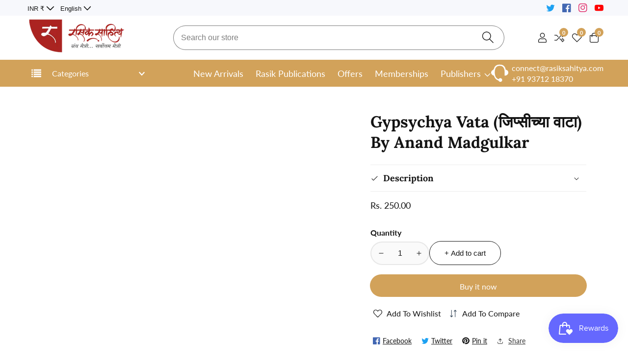

--- FILE ---
content_type: text/html; charset=utf-8
request_url: https://rasiksahitya.com/products/gypsychya-vata-%E0%A4%9C%E0%A4%BF%E0%A4%AA%E0%A5%8D%E0%A4%B8%E0%A5%80%E0%A4%9A%E0%A5%8D%E0%A4%AF%E0%A4%BE-%E0%A4%B5%E0%A4%BE%E0%A4%9F%E0%A4%BE-by-anand-madgulkar
body_size: 52756
content:
<!doctype html>
<html class="no-js" lang="en">
  <head>
    <meta charset="utf-8">
    <meta http-equiv="X-UA-Compatible" content="IE=edge">
    <meta name="viewport" content="width=device-width,initial-scale=1">
    <meta name="theme-color" content="">
    <link rel="canonical" href="https://rasiksahitya.com/products/gypsychya-vata-%e0%a4%9c%e0%a4%bf%e0%a4%aa%e0%a5%8d%e0%a4%b8%e0%a5%80%e0%a4%9a%e0%a5%8d%e0%a4%af%e0%a4%be-%e0%a4%b5%e0%a4%be%e0%a4%9f%e0%a4%be-by-anand-madgulkar">
    <link rel="preconnect" href="https://cdn.shopify.com" crossorigin><link rel="icon" type="image/png" href="//rasiksahitya.com/cdn/shop/files/Untitled_design_2_32x32.png?v=1672644745"><link rel="preconnect" href="https://fonts.shopifycdn.com" crossorigin><title>
      Gypsychya Vata (जिप्सीच्या वाटा) By Anand Madgulkar
 &ndash; Rasik Sahitya LLP</title>

    
      <meta name="description" content="&#39;जिप्सीच्या वाटा&#39; हे आनंद माडगूळकर याचं दुसरं पुस्तक. हे वाचत असताना एक गोष्ट प्रकर्षानं लक्षात येते की, एका रसील्या नादिष्ट आणि गोष्टीवेल्हाळ माणसाचं हे कथन आहे. चित्रपट आणि तदनुषंगिक कला यांचं या माणसाला नुसतंच अप्रूप नाही; तर त्यातला सारा रस शोषून घेण्याची आणि बारकाईनं निरीक्षण करण्याची वृत्ती त्यानं जोपासली आहे. कथ">
    

    

<meta property="og:site_name" content="Rasik Sahitya LLP">
<meta property="og:url" content="https://rasiksahitya.com/products/gypsychya-vata-%e0%a4%9c%e0%a4%bf%e0%a4%aa%e0%a5%8d%e0%a4%b8%e0%a5%80%e0%a4%9a%e0%a5%8d%e0%a4%af%e0%a4%be-%e0%a4%b5%e0%a4%be%e0%a4%9f%e0%a4%be-by-anand-madgulkar">
<meta property="og:title" content="Gypsychya Vata (जिप्सीच्या वाटा) By Anand Madgulkar">
<meta property="og:type" content="product">
<meta property="og:description" content="&#39;जिप्सीच्या वाटा&#39; हे आनंद माडगूळकर याचं दुसरं पुस्तक. हे वाचत असताना एक गोष्ट प्रकर्षानं लक्षात येते की, एका रसील्या नादिष्ट आणि गोष्टीवेल्हाळ माणसाचं हे कथन आहे. चित्रपट आणि तदनुषंगिक कला यांचं या माणसाला नुसतंच अप्रूप नाही; तर त्यातला सारा रस शोषून घेण्याची आणि बारकाईनं निरीक्षण करण्याची वृत्ती त्यानं जोपासली आहे. कथ"><meta property="og:image" content="http://rasiksahitya.com/cdn/shop/products/WhatsAppImage2022-11-13at11.59.40.jpg?v=1687947866">
  <meta property="og:image:secure_url" content="https://rasiksahitya.com/cdn/shop/products/WhatsAppImage2022-11-13at11.59.40.jpg?v=1687947866">
  <meta property="og:image:width" content="1000">
  <meta property="og:image:height" content="1000"><meta property="og:price:amount" content="250.00">
  <meta property="og:price:currency" content="INR"><meta name="twitter:site" content="@shai1210"><meta name="twitter:card" content="summary_large_image">
<meta name="twitter:title" content="Gypsychya Vata (जिप्सीच्या वाटा) By Anand Madgulkar">
<meta name="twitter:description" content="&#39;जिप्सीच्या वाटा&#39; हे आनंद माडगूळकर याचं दुसरं पुस्तक. हे वाचत असताना एक गोष्ट प्रकर्षानं लक्षात येते की, एका रसील्या नादिष्ट आणि गोष्टीवेल्हाळ माणसाचं हे कथन आहे. चित्रपट आणि तदनुषंगिक कला यांचं या माणसाला नुसतंच अप्रूप नाही; तर त्यातला सारा रस शोषून घेण्याची आणि बारकाईनं निरीक्षण करण्याची वृत्ती त्यानं जोपासली आहे. कथ">


    <script src="//rasiksahitya.com/cdn/shop/t/6/assets/global.js?v=150295029699723963371671733414" defer="defer"></script>
    
    <script src="//rasiksahitya.com/cdn/shop/t/6/assets/loadMore.js?v=110682198279885056101671733414" defer="defer"></script><script src="//rasiksahitya.com/cdn/shop/t/6/assets/glightbox.min.js?v=151443815937278947521671733414" defer="defer"></script><script src="//rasiksahitya.com/cdn/shop/t/6/assets/swiper-bundle.min.js?v=2172511954140529931671733416"></script>
    <script src="//rasiksahitya.com/cdn/shop/t/6/assets/instafeed.min.js?v=82854880179969078521671733414"></script>
    <script src="//rasiksahitya.com/cdn/shop/t/6/assets/custom.js?v=127418870383132052771671733413" defer="defer"></script>
    
    <script src="//rasiksahitya.com/cdn/shop/t/6/assets/slideshow.js?v=99049898618405900861671733416" defer="defer"></script><script src="//rasiksahitya.com/cdn/shop/t/6/assets/welcome-video.js?v=143774098138190517391671733417" defer="defer"></script><script src="//rasiksahitya.com/cdn/shop/t/6/assets/tab-active.js?v=56874913308069119601671733417" defer="defer"></script>
    <script src="//rasiksahitya.com/cdn/shop/t/6/assets/counter-up.js?v=41485555135145303971671733413" defer="defer"></script>
    <script src="//rasiksahitya.com/cdn/shop/t/6/assets/instagram-active.js?v=78790893491864432251671733414" defer="defer"></script><script>window.performance && window.performance.mark && window.performance.mark('shopify.content_for_header.start');</script><meta id="shopify-digital-wallet" name="shopify-digital-wallet" content="/69249368382/digital_wallets/dialog">
<link rel="alternate" hreflang="x-default" href="https://rasiksahitya.com/products/gypsychya-vata-%E0%A4%9C%E0%A4%BF%E0%A4%AA%E0%A5%8D%E0%A4%B8%E0%A5%80%E0%A4%9A%E0%A5%8D%E0%A4%AF%E0%A4%BE-%E0%A4%B5%E0%A4%BE%E0%A4%9F%E0%A4%BE-by-anand-madgulkar">
<link rel="alternate" hreflang="en" href="https://rasiksahitya.com/products/gypsychya-vata-%E0%A4%9C%E0%A4%BF%E0%A4%AA%E0%A5%8D%E0%A4%B8%E0%A5%80%E0%A4%9A%E0%A5%8D%E0%A4%AF%E0%A4%BE-%E0%A4%B5%E0%A4%BE%E0%A4%9F%E0%A4%BE-by-anand-madgulkar">
<link rel="alternate" hreflang="mr" href="https://rasiksahitya.com/mr/products/gypsychya-vata-%E0%A4%9C%E0%A4%BF%E0%A4%AA%E0%A5%8D%E0%A4%B8%E0%A5%80%E0%A4%9A%E0%A5%8D%E0%A4%AF%E0%A4%BE-%E0%A4%B5%E0%A4%BE%E0%A4%9F%E0%A4%BE-by-anand-madgulkar">
<link rel="alternate" type="application/json+oembed" href="https://rasiksahitya.com/products/gypsychya-vata-%e0%a4%9c%e0%a4%bf%e0%a4%aa%e0%a5%8d%e0%a4%b8%e0%a5%80%e0%a4%9a%e0%a5%8d%e0%a4%af%e0%a4%be-%e0%a4%b5%e0%a4%be%e0%a4%9f%e0%a4%be-by-anand-madgulkar.oembed">
<script async="async" src="/checkouts/internal/preloads.js?locale=en-IN"></script>
<script id="shopify-features" type="application/json">{"accessToken":"fc2936db8ea25b1b623509ae49a6fb28","betas":["rich-media-storefront-analytics"],"domain":"rasiksahitya.com","predictiveSearch":true,"shopId":69249368382,"locale":"en"}</script>
<script>var Shopify = Shopify || {};
Shopify.shop = "rasiksahitya.myshopify.com";
Shopify.locale = "en";
Shopify.currency = {"active":"INR","rate":"1.0"};
Shopify.country = "IN";
Shopify.theme = {"name":"Install-me-grocee-v1-1-0","id":140383486270,"schema_name":"Grocee","schema_version":"1.0.0","theme_store_id":null,"role":"main"};
Shopify.theme.handle = "null";
Shopify.theme.style = {"id":null,"handle":null};
Shopify.cdnHost = "rasiksahitya.com/cdn";
Shopify.routes = Shopify.routes || {};
Shopify.routes.root = "/";</script>
<script type="module">!function(o){(o.Shopify=o.Shopify||{}).modules=!0}(window);</script>
<script>!function(o){function n(){var o=[];function n(){o.push(Array.prototype.slice.apply(arguments))}return n.q=o,n}var t=o.Shopify=o.Shopify||{};t.loadFeatures=n(),t.autoloadFeatures=n()}(window);</script>
<script id="shop-js-analytics" type="application/json">{"pageType":"product"}</script>
<script defer="defer" async type="module" src="//rasiksahitya.com/cdn/shopifycloud/shop-js/modules/v2/client.init-shop-cart-sync_BN7fPSNr.en.esm.js"></script>
<script defer="defer" async type="module" src="//rasiksahitya.com/cdn/shopifycloud/shop-js/modules/v2/chunk.common_Cbph3Kss.esm.js"></script>
<script defer="defer" async type="module" src="//rasiksahitya.com/cdn/shopifycloud/shop-js/modules/v2/chunk.modal_DKumMAJ1.esm.js"></script>
<script type="module">
  await import("//rasiksahitya.com/cdn/shopifycloud/shop-js/modules/v2/client.init-shop-cart-sync_BN7fPSNr.en.esm.js");
await import("//rasiksahitya.com/cdn/shopifycloud/shop-js/modules/v2/chunk.common_Cbph3Kss.esm.js");
await import("//rasiksahitya.com/cdn/shopifycloud/shop-js/modules/v2/chunk.modal_DKumMAJ1.esm.js");

  window.Shopify.SignInWithShop?.initShopCartSync?.({"fedCMEnabled":true,"windoidEnabled":true});

</script>
<script>(function() {
  var isLoaded = false;
  function asyncLoad() {
    if (isLoaded) return;
    isLoaded = true;
    var urls = ["https:\/\/js.smile.io\/v1\/smile-shopify.js?shop=rasiksahitya.myshopify.com","https:\/\/storage.googleapis.com\/pdf-uploader-v2.appspot.com\/rasiksahitya\/script\/script10_25_2023_10_01_21.js?shop=rasiksahitya.myshopify.com"];
    for (var i = 0; i < urls.length; i++) {
      var s = document.createElement('script');
      s.type = 'text/javascript';
      s.async = true;
      s.src = urls[i];
      var x = document.getElementsByTagName('script')[0];
      x.parentNode.insertBefore(s, x);
    }
  };
  if(window.attachEvent) {
    window.attachEvent('onload', asyncLoad);
  } else {
    window.addEventListener('load', asyncLoad, false);
  }
})();</script>
<script id="__st">var __st={"a":69249368382,"offset":19800,"reqid":"f7fa1129-6388-4663-a1b4-16ffe9ae0e16-1770035898","pageurl":"rasiksahitya.com\/products\/gypsychya-vata-%E0%A4%9C%E0%A4%BF%E0%A4%AA%E0%A5%8D%E0%A4%B8%E0%A5%80%E0%A4%9A%E0%A5%8D%E0%A4%AF%E0%A4%BE-%E0%A4%B5%E0%A4%BE%E0%A4%9F%E0%A4%BE-by-anand-madgulkar","u":"65dac9975e56","p":"product","rtyp":"product","rid":8038559285566};</script>
<script>window.ShopifyPaypalV4VisibilityTracking = true;</script>
<script id="captcha-bootstrap">!function(){'use strict';const t='contact',e='account',n='new_comment',o=[[t,t],['blogs',n],['comments',n],[t,'customer']],c=[[e,'customer_login'],[e,'guest_login'],[e,'recover_customer_password'],[e,'create_customer']],r=t=>t.map((([t,e])=>`form[action*='/${t}']:not([data-nocaptcha='true']) input[name='form_type'][value='${e}']`)).join(','),a=t=>()=>t?[...document.querySelectorAll(t)].map((t=>t.form)):[];function s(){const t=[...o],e=r(t);return a(e)}const i='password',u='form_key',d=['recaptcha-v3-token','g-recaptcha-response','h-captcha-response',i],f=()=>{try{return window.sessionStorage}catch{return}},m='__shopify_v',_=t=>t.elements[u];function p(t,e,n=!1){try{const o=window.sessionStorage,c=JSON.parse(o.getItem(e)),{data:r}=function(t){const{data:e,action:n}=t;return t[m]||n?{data:e,action:n}:{data:t,action:n}}(c);for(const[e,n]of Object.entries(r))t.elements[e]&&(t.elements[e].value=n);n&&o.removeItem(e)}catch(o){console.error('form repopulation failed',{error:o})}}const l='form_type',E='cptcha';function T(t){t.dataset[E]=!0}const w=window,h=w.document,L='Shopify',v='ce_forms',y='captcha';let A=!1;((t,e)=>{const n=(g='f06e6c50-85a8-45c8-87d0-21a2b65856fe',I='https://cdn.shopify.com/shopifycloud/storefront-forms-hcaptcha/ce_storefront_forms_captcha_hcaptcha.v1.5.2.iife.js',D={infoText:'Protected by hCaptcha',privacyText:'Privacy',termsText:'Terms'},(t,e,n)=>{const o=w[L][v],c=o.bindForm;if(c)return c(t,g,e,D).then(n);var r;o.q.push([[t,g,e,D],n]),r=I,A||(h.body.append(Object.assign(h.createElement('script'),{id:'captcha-provider',async:!0,src:r})),A=!0)});var g,I,D;w[L]=w[L]||{},w[L][v]=w[L][v]||{},w[L][v].q=[],w[L][y]=w[L][y]||{},w[L][y].protect=function(t,e){n(t,void 0,e),T(t)},Object.freeze(w[L][y]),function(t,e,n,w,h,L){const[v,y,A,g]=function(t,e,n){const i=e?o:[],u=t?c:[],d=[...i,...u],f=r(d),m=r(i),_=r(d.filter((([t,e])=>n.includes(e))));return[a(f),a(m),a(_),s()]}(w,h,L),I=t=>{const e=t.target;return e instanceof HTMLFormElement?e:e&&e.form},D=t=>v().includes(t);t.addEventListener('submit',(t=>{const e=I(t);if(!e)return;const n=D(e)&&!e.dataset.hcaptchaBound&&!e.dataset.recaptchaBound,o=_(e),c=g().includes(e)&&(!o||!o.value);(n||c)&&t.preventDefault(),c&&!n&&(function(t){try{if(!f())return;!function(t){const e=f();if(!e)return;const n=_(t);if(!n)return;const o=n.value;o&&e.removeItem(o)}(t);const e=Array.from(Array(32),(()=>Math.random().toString(36)[2])).join('');!function(t,e){_(t)||t.append(Object.assign(document.createElement('input'),{type:'hidden',name:u})),t.elements[u].value=e}(t,e),function(t,e){const n=f();if(!n)return;const o=[...t.querySelectorAll(`input[type='${i}']`)].map((({name:t})=>t)),c=[...d,...o],r={};for(const[a,s]of new FormData(t).entries())c.includes(a)||(r[a]=s);n.setItem(e,JSON.stringify({[m]:1,action:t.action,data:r}))}(t,e)}catch(e){console.error('failed to persist form',e)}}(e),e.submit())}));const S=(t,e)=>{t&&!t.dataset[E]&&(n(t,e.some((e=>e===t))),T(t))};for(const o of['focusin','change'])t.addEventListener(o,(t=>{const e=I(t);D(e)&&S(e,y())}));const B=e.get('form_key'),M=e.get(l),P=B&&M;t.addEventListener('DOMContentLoaded',(()=>{const t=y();if(P)for(const e of t)e.elements[l].value===M&&p(e,B);[...new Set([...A(),...v().filter((t=>'true'===t.dataset.shopifyCaptcha))])].forEach((e=>S(e,t)))}))}(h,new URLSearchParams(w.location.search),n,t,e,['guest_login'])})(!0,!0)}();</script>
<script integrity="sha256-4kQ18oKyAcykRKYeNunJcIwy7WH5gtpwJnB7kiuLZ1E=" data-source-attribution="shopify.loadfeatures" defer="defer" src="//rasiksahitya.com/cdn/shopifycloud/storefront/assets/storefront/load_feature-a0a9edcb.js" crossorigin="anonymous"></script>
<script data-source-attribution="shopify.dynamic_checkout.dynamic.init">var Shopify=Shopify||{};Shopify.PaymentButton=Shopify.PaymentButton||{isStorefrontPortableWallets:!0,init:function(){window.Shopify.PaymentButton.init=function(){};var t=document.createElement("script");t.src="https://rasiksahitya.com/cdn/shopifycloud/portable-wallets/latest/portable-wallets.en.js",t.type="module",document.head.appendChild(t)}};
</script>
<script data-source-attribution="shopify.dynamic_checkout.buyer_consent">
  function portableWalletsHideBuyerConsent(e){var t=document.getElementById("shopify-buyer-consent"),n=document.getElementById("shopify-subscription-policy-button");t&&n&&(t.classList.add("hidden"),t.setAttribute("aria-hidden","true"),n.removeEventListener("click",e))}function portableWalletsShowBuyerConsent(e){var t=document.getElementById("shopify-buyer-consent"),n=document.getElementById("shopify-subscription-policy-button");t&&n&&(t.classList.remove("hidden"),t.removeAttribute("aria-hidden"),n.addEventListener("click",e))}window.Shopify?.PaymentButton&&(window.Shopify.PaymentButton.hideBuyerConsent=portableWalletsHideBuyerConsent,window.Shopify.PaymentButton.showBuyerConsent=portableWalletsShowBuyerConsent);
</script>
<script>
  function portableWalletsCleanup(e){e&&e.src&&console.error("Failed to load portable wallets script "+e.src);var t=document.querySelectorAll("shopify-accelerated-checkout .shopify-payment-button__skeleton, shopify-accelerated-checkout-cart .wallet-cart-button__skeleton"),e=document.getElementById("shopify-buyer-consent");for(let e=0;e<t.length;e++)t[e].remove();e&&e.remove()}function portableWalletsNotLoadedAsModule(e){e instanceof ErrorEvent&&"string"==typeof e.message&&e.message.includes("import.meta")&&"string"==typeof e.filename&&e.filename.includes("portable-wallets")&&(window.removeEventListener("error",portableWalletsNotLoadedAsModule),window.Shopify.PaymentButton.failedToLoad=e,"loading"===document.readyState?document.addEventListener("DOMContentLoaded",window.Shopify.PaymentButton.init):window.Shopify.PaymentButton.init())}window.addEventListener("error",portableWalletsNotLoadedAsModule);
</script>

<script type="module" src="https://rasiksahitya.com/cdn/shopifycloud/portable-wallets/latest/portable-wallets.en.js" onError="portableWalletsCleanup(this)" crossorigin="anonymous"></script>
<script nomodule>
  document.addEventListener("DOMContentLoaded", portableWalletsCleanup);
</script>

<link id="shopify-accelerated-checkout-styles" rel="stylesheet" media="screen" href="https://rasiksahitya.com/cdn/shopifycloud/portable-wallets/latest/accelerated-checkout-backwards-compat.css" crossorigin="anonymous">
<style id="shopify-accelerated-checkout-cart">
        #shopify-buyer-consent {
  margin-top: 1em;
  display: inline-block;
  width: 100%;
}

#shopify-buyer-consent.hidden {
  display: none;
}

#shopify-subscription-policy-button {
  background: none;
  border: none;
  padding: 0;
  text-decoration: underline;
  font-size: inherit;
  cursor: pointer;
}

#shopify-subscription-policy-button::before {
  box-shadow: none;
}

      </style>
<script id="sections-script" data-sections="product-recommendations" defer="defer" src="//rasiksahitya.com/cdn/shop/t/6/compiled_assets/scripts.js?v=5815"></script>
<script>window.performance && window.performance.mark && window.performance.mark('shopify.content_for_header.end');</script>


    <style data-shopify>
      @font-face {
  font-family: Lato;
  font-weight: 400;
  font-style: normal;
  font-display: swap;
  src: url("//rasiksahitya.com/cdn/fonts/lato/lato_n4.c3b93d431f0091c8be23185e15c9d1fee1e971c5.woff2") format("woff2"),
       url("//rasiksahitya.com/cdn/fonts/lato/lato_n4.d5c00c781efb195594fd2fd4ad04f7882949e327.woff") format("woff");
}

      @font-face {
  font-family: Lato;
  font-weight: 700;
  font-style: normal;
  font-display: swap;
  src: url("//rasiksahitya.com/cdn/fonts/lato/lato_n7.900f219bc7337bc57a7a2151983f0a4a4d9d5dcf.woff2") format("woff2"),
       url("//rasiksahitya.com/cdn/fonts/lato/lato_n7.a55c60751adcc35be7c4f8a0313f9698598612ee.woff") format("woff");
}

      @font-face {
  font-family: Lato;
  font-weight: 400;
  font-style: italic;
  font-display: swap;
  src: url("//rasiksahitya.com/cdn/fonts/lato/lato_i4.09c847adc47c2fefc3368f2e241a3712168bc4b6.woff2") format("woff2"),
       url("//rasiksahitya.com/cdn/fonts/lato/lato_i4.3c7d9eb6c1b0a2bf62d892c3ee4582b016d0f30c.woff") format("woff");
}

      @font-face {
  font-family: Lato;
  font-weight: 700;
  font-style: italic;
  font-display: swap;
  src: url("//rasiksahitya.com/cdn/fonts/lato/lato_i7.16ba75868b37083a879b8dd9f2be44e067dfbf92.woff2") format("woff2"),
       url("//rasiksahitya.com/cdn/fonts/lato/lato_i7.4c07c2b3b7e64ab516aa2f2081d2bb0366b9dce8.woff") format("woff");
}

      @font-face {
  font-family: Lora;
  font-weight: 700;
  font-style: normal;
  font-display: swap;
  src: url("//rasiksahitya.com/cdn/fonts/lora/lora_n7.58a834e7e54c895806b2ffc982e4a00af29b1b9c.woff2") format("woff2"),
       url("//rasiksahitya.com/cdn/fonts/lora/lora_n7.05fdf76140ca6e72e48561caf7f9893c487c3f1b.woff") format("woff");
}


      :root {
        --font-body-family: Lato, sans-serif;
        --font-body-style: normal;
        --font-body-weight: 400;

        --font-heading-family: Lora, serif;
        --font-heading-style: normal;
        --font-heading-weight: 700;

        --color-base-text: 19, 19, 19;
    	--color-base-text-link-hover: 147, 39, 43;
        --color-base-background-1: 255, 255, 255;
        --color-base-background-2: 247, 248, 252;
    
        --color-base-solid-button-labels: 255, 255, 255;
        --color-base-outline-button-labels: 19, 19, 19;
        --color-base-accent-1: 210, 162, 90;
        --color-base-accent-2: 147, 39, 43;
        --payment-terms-background-color: #ffffff;
    
        --product-card-button-text: 18, 18, 18;
        --product-card-button-background: 255, 255, 255;

    	--gradient-base-background-1: #ffffff;
        --gradient-base-background-2: #f7f8fc;
        --gradient-base-accent-1: #d2a25a;
        --gradient-base-accent-2: #93272b;
    
    
    	--font-body-size: 1.0;
    	--font-heading-size: 0.9;
    	--heading-letter-spacing: 0px;
    	--header-text-case: none;
    
    	--button-border-width: 1px;
        --button-border-radius: 30px;
        --button-letter-spacing: 0px;
    	--button-font-size: 1.0;
    	--button-text-case: none;
        

      --container-lg-width: 120rem;
    	--container-fluid-offset: 5rem;
      --transition: all 0.3s ease 0s;
      --duration-long: 500ms;
      }
    
     :root {
      --white-color: #FFFFFF;
    }
      
      *,
      *::before,
      *::after {
        box-sizing: inherit;
      }

      html {
        box-sizing: border-box;
        height: 100%;
        margin: 0;
        padding: 0;
    	font-size: calc(var(--font-body-size) * 62.5%);
      }

      body {
    	margin: 0;
        min-height: 100%;
        font-size: 1.5rem;
    	letter-spacing: 0px;
        line-height: calc(1 + 0.8 / var(--font-body-size));
        font-family: var(--font-body-family);
        font-style: var(--font-body-style);
        font-weight: var(--font-body-weight);
        position: relative;
        visibility: visible;
        overflow-x: hidden;
      }
    @media only screen and (min-width: 992px){
        body {
          font-size: 1.6rem;
        }
    }
    </style>
    
    
    <link href="//rasiksahitya.com/cdn/shop/t/6/assets/swiper-bundle.min.css?v=139857924144629129411671733416" rel="stylesheet" type="text/css" media="all" />
<link href="//rasiksahitya.com/cdn/shop/t/6/assets/glightbox.min.css?v=6584754293802081701671733414" rel="stylesheet" type="text/css" media="all" />
<link href="//rasiksahitya.com/cdn/shop/t/6/assets/base.css?v=121336797923890323001671733411" rel="stylesheet" type="text/css" media="all" />
<link rel="preload" as="font" href="//rasiksahitya.com/cdn/fonts/lato/lato_n4.c3b93d431f0091c8be23185e15c9d1fee1e971c5.woff2" type="font/woff2" crossorigin><link rel="preload" as="font" href="//rasiksahitya.com/cdn/fonts/lora/lora_n7.58a834e7e54c895806b2ffc982e4a00af29b1b9c.woff2" type="font/woff2" crossorigin><link rel="stylesheet" href="//rasiksahitya.com/cdn/shop/t/6/assets/component-predictive-search.css?v=90185975500951793951671733412" media="print" onload="this.media='all'"><script>document.documentElement.className = document.documentElement.className.replace('no-js', 'js');</script>
  
  










<!-- BEGIN app block: shopify://apps/dab-whatsapp-chat-abandoned/blocks/whatsapp/6d63089a-93a5-4d9c-87d1-7649bb00ed7f -->


<script>
  const urlParams = new URLSearchParams(window.location.search);
  if (urlParams.get('wa_data')) {
    let wa_token = { [urlParams.get('token')]: urlParams.get('wa_data') };
    if (wa_token != '') {
      if (['order_create', 'order_fulfill'].includes(urlParams.get('token'))) {
        localStorage.setItem('wa_ord_data', JSON.stringify([wa_token]));
      } else if (['campaign_planner', 'campaign'].includes(urlParams.get('token'))) {
        localStorage.setItem('wa_camp_data', JSON.stringify([wa_token]));
      } else {
        if (localStorage.getItem('wa_token') && JSON.parse(localStorage.getItem('wa_token')).length > 0) {
          let exist_localStorage_data = localStorage.getItem('wa_token');
          const if_exist_data = JSON.parse(localStorage.getItem('wa_token')).findIndex((obj) => Object.keys(obj)[0] == urlParams.get('token'));
          if (!JSON.parse(localStorage.getItem('wa_token')).some((obj, i) => Object.keys(obj)[0] == urlParams.get('token'))) {
            let token_data = [...JSON.parse(exist_localStorage_data)];
            token_data.push(wa_token);
            localStorage.setItem('wa_token', JSON.stringify(token_data));
          } else {
            let token_datas = [...JSON.parse(exist_localStorage_data)];
            token_datas[if_exist_data] = wa_token
            localStorage.setItem('wa_token', JSON.stringify(token_datas));
          }
        } else {
          localStorage.setItem('wa_token', JSON.stringify([wa_token]));
        }
      }
    }
    if (urlParams.get('url')) {
      const url_encoded = urlParams.get('url');
      if (atob(url_encoded)) {
        window.location.href = atob(url_encoded);
      }
    }
  }
</script>

  
    
      <script type="text/javascript">
        document.addEventListener('DOMContentLoaded', () => {
          var whatsappDiv = document.createElement('div');
          whatsappDiv.id = 'whatsappContain';
          whatsappDiv.style.display = 'none';
          document.body.appendChild(whatsappDiv);

          function WhatsappScriptLoad(e) {
            return new Promise(function (t, n) {
              let r = document.createElement('script');
              (r.src = e),
                (r.id = 'whatsapp'),
                (r.type = 'text/javascript'),
                (r.onError = n),
                (r.async = false),
                (r.onload = t),
                r.addEventListener('error', n),
                r.addEventListener('load', t),
                document.getElementsByTagName('head')[0].appendChild(r);
            });
          }

          WhatsappScriptLoad('https://apps.dabcommerce.xyz/widget/static/js/whatsappFront.js').then(() => {
            document.getElementById('whatsappContain').style.display = 'block';
            document.getElementById('whatsappContain').style.zIndex  = '9999';
          });
        });
      </script>
      
        <link type="text/css" id="whatsAppCss" href="https://apps.dabcommerce.xyz/widget_assets/css/whatsapp_front.css" rel="stylesheet">
      
    
  
<!-- END app block --><link href="https://monorail-edge.shopifysvc.com" rel="dns-prefetch">
<script>(function(){if ("sendBeacon" in navigator && "performance" in window) {try {var session_token_from_headers = performance.getEntriesByType('navigation')[0].serverTiming.find(x => x.name == '_s').description;} catch {var session_token_from_headers = undefined;}var session_cookie_matches = document.cookie.match(/_shopify_s=([^;]*)/);var session_token_from_cookie = session_cookie_matches && session_cookie_matches.length === 2 ? session_cookie_matches[1] : "";var session_token = session_token_from_headers || session_token_from_cookie || "";function handle_abandonment_event(e) {var entries = performance.getEntries().filter(function(entry) {return /monorail-edge.shopifysvc.com/.test(entry.name);});if (!window.abandonment_tracked && entries.length === 0) {window.abandonment_tracked = true;var currentMs = Date.now();var navigation_start = performance.timing.navigationStart;var payload = {shop_id: 69249368382,url: window.location.href,navigation_start,duration: currentMs - navigation_start,session_token,page_type: "product"};window.navigator.sendBeacon("https://monorail-edge.shopifysvc.com/v1/produce", JSON.stringify({schema_id: "online_store_buyer_site_abandonment/1.1",payload: payload,metadata: {event_created_at_ms: currentMs,event_sent_at_ms: currentMs}}));}}window.addEventListener('pagehide', handle_abandonment_event);}}());</script>
<script id="web-pixels-manager-setup">(function e(e,d,r,n,o){if(void 0===o&&(o={}),!Boolean(null===(a=null===(i=window.Shopify)||void 0===i?void 0:i.analytics)||void 0===a?void 0:a.replayQueue)){var i,a;window.Shopify=window.Shopify||{};var t=window.Shopify;t.analytics=t.analytics||{};var s=t.analytics;s.replayQueue=[],s.publish=function(e,d,r){return s.replayQueue.push([e,d,r]),!0};try{self.performance.mark("wpm:start")}catch(e){}var l=function(){var e={modern:/Edge?\/(1{2}[4-9]|1[2-9]\d|[2-9]\d{2}|\d{4,})\.\d+(\.\d+|)|Firefox\/(1{2}[4-9]|1[2-9]\d|[2-9]\d{2}|\d{4,})\.\d+(\.\d+|)|Chrom(ium|e)\/(9{2}|\d{3,})\.\d+(\.\d+|)|(Maci|X1{2}).+ Version\/(15\.\d+|(1[6-9]|[2-9]\d|\d{3,})\.\d+)([,.]\d+|)( \(\w+\)|)( Mobile\/\w+|) Safari\/|Chrome.+OPR\/(9{2}|\d{3,})\.\d+\.\d+|(CPU[ +]OS|iPhone[ +]OS|CPU[ +]iPhone|CPU IPhone OS|CPU iPad OS)[ +]+(15[._]\d+|(1[6-9]|[2-9]\d|\d{3,})[._]\d+)([._]\d+|)|Android:?[ /-](13[3-9]|1[4-9]\d|[2-9]\d{2}|\d{4,})(\.\d+|)(\.\d+|)|Android.+Firefox\/(13[5-9]|1[4-9]\d|[2-9]\d{2}|\d{4,})\.\d+(\.\d+|)|Android.+Chrom(ium|e)\/(13[3-9]|1[4-9]\d|[2-9]\d{2}|\d{4,})\.\d+(\.\d+|)|SamsungBrowser\/([2-9]\d|\d{3,})\.\d+/,legacy:/Edge?\/(1[6-9]|[2-9]\d|\d{3,})\.\d+(\.\d+|)|Firefox\/(5[4-9]|[6-9]\d|\d{3,})\.\d+(\.\d+|)|Chrom(ium|e)\/(5[1-9]|[6-9]\d|\d{3,})\.\d+(\.\d+|)([\d.]+$|.*Safari\/(?![\d.]+ Edge\/[\d.]+$))|(Maci|X1{2}).+ Version\/(10\.\d+|(1[1-9]|[2-9]\d|\d{3,})\.\d+)([,.]\d+|)( \(\w+\)|)( Mobile\/\w+|) Safari\/|Chrome.+OPR\/(3[89]|[4-9]\d|\d{3,})\.\d+\.\d+|(CPU[ +]OS|iPhone[ +]OS|CPU[ +]iPhone|CPU IPhone OS|CPU iPad OS)[ +]+(10[._]\d+|(1[1-9]|[2-9]\d|\d{3,})[._]\d+)([._]\d+|)|Android:?[ /-](13[3-9]|1[4-9]\d|[2-9]\d{2}|\d{4,})(\.\d+|)(\.\d+|)|Mobile Safari.+OPR\/([89]\d|\d{3,})\.\d+\.\d+|Android.+Firefox\/(13[5-9]|1[4-9]\d|[2-9]\d{2}|\d{4,})\.\d+(\.\d+|)|Android.+Chrom(ium|e)\/(13[3-9]|1[4-9]\d|[2-9]\d{2}|\d{4,})\.\d+(\.\d+|)|Android.+(UC? ?Browser|UCWEB|U3)[ /]?(15\.([5-9]|\d{2,})|(1[6-9]|[2-9]\d|\d{3,})\.\d+)\.\d+|SamsungBrowser\/(5\.\d+|([6-9]|\d{2,})\.\d+)|Android.+MQ{2}Browser\/(14(\.(9|\d{2,})|)|(1[5-9]|[2-9]\d|\d{3,})(\.\d+|))(\.\d+|)|K[Aa][Ii]OS\/(3\.\d+|([4-9]|\d{2,})\.\d+)(\.\d+|)/},d=e.modern,r=e.legacy,n=navigator.userAgent;return n.match(d)?"modern":n.match(r)?"legacy":"unknown"}(),u="modern"===l?"modern":"legacy",c=(null!=n?n:{modern:"",legacy:""})[u],f=function(e){return[e.baseUrl,"/wpm","/b",e.hashVersion,"modern"===e.buildTarget?"m":"l",".js"].join("")}({baseUrl:d,hashVersion:r,buildTarget:u}),m=function(e){var d=e.version,r=e.bundleTarget,n=e.surface,o=e.pageUrl,i=e.monorailEndpoint;return{emit:function(e){var a=e.status,t=e.errorMsg,s=(new Date).getTime(),l=JSON.stringify({metadata:{event_sent_at_ms:s},events:[{schema_id:"web_pixels_manager_load/3.1",payload:{version:d,bundle_target:r,page_url:o,status:a,surface:n,error_msg:t},metadata:{event_created_at_ms:s}}]});if(!i)return console&&console.warn&&console.warn("[Web Pixels Manager] No Monorail endpoint provided, skipping logging."),!1;try{return self.navigator.sendBeacon.bind(self.navigator)(i,l)}catch(e){}var u=new XMLHttpRequest;try{return u.open("POST",i,!0),u.setRequestHeader("Content-Type","text/plain"),u.send(l),!0}catch(e){return console&&console.warn&&console.warn("[Web Pixels Manager] Got an unhandled error while logging to Monorail."),!1}}}}({version:r,bundleTarget:l,surface:e.surface,pageUrl:self.location.href,monorailEndpoint:e.monorailEndpoint});try{o.browserTarget=l,function(e){var d=e.src,r=e.async,n=void 0===r||r,o=e.onload,i=e.onerror,a=e.sri,t=e.scriptDataAttributes,s=void 0===t?{}:t,l=document.createElement("script"),u=document.querySelector("head"),c=document.querySelector("body");if(l.async=n,l.src=d,a&&(l.integrity=a,l.crossOrigin="anonymous"),s)for(var f in s)if(Object.prototype.hasOwnProperty.call(s,f))try{l.dataset[f]=s[f]}catch(e){}if(o&&l.addEventListener("load",o),i&&l.addEventListener("error",i),u)u.appendChild(l);else{if(!c)throw new Error("Did not find a head or body element to append the script");c.appendChild(l)}}({src:f,async:!0,onload:function(){if(!function(){var e,d;return Boolean(null===(d=null===(e=window.Shopify)||void 0===e?void 0:e.analytics)||void 0===d?void 0:d.initialized)}()){var d=window.webPixelsManager.init(e)||void 0;if(d){var r=window.Shopify.analytics;r.replayQueue.forEach((function(e){var r=e[0],n=e[1],o=e[2];d.publishCustomEvent(r,n,o)})),r.replayQueue=[],r.publish=d.publishCustomEvent,r.visitor=d.visitor,r.initialized=!0}}},onerror:function(){return m.emit({status:"failed",errorMsg:"".concat(f," has failed to load")})},sri:function(e){var d=/^sha384-[A-Za-z0-9+/=]+$/;return"string"==typeof e&&d.test(e)}(c)?c:"",scriptDataAttributes:o}),m.emit({status:"loading"})}catch(e){m.emit({status:"failed",errorMsg:(null==e?void 0:e.message)||"Unknown error"})}}})({shopId: 69249368382,storefrontBaseUrl: "https://rasiksahitya.com",extensionsBaseUrl: "https://extensions.shopifycdn.com/cdn/shopifycloud/web-pixels-manager",monorailEndpoint: "https://monorail-edge.shopifysvc.com/unstable/produce_batch",surface: "storefront-renderer",enabledBetaFlags: ["2dca8a86"],webPixelsConfigList: [{"id":"shopify-app-pixel","configuration":"{}","eventPayloadVersion":"v1","runtimeContext":"STRICT","scriptVersion":"0450","apiClientId":"shopify-pixel","type":"APP","privacyPurposes":["ANALYTICS","MARKETING"]},{"id":"shopify-custom-pixel","eventPayloadVersion":"v1","runtimeContext":"LAX","scriptVersion":"0450","apiClientId":"shopify-pixel","type":"CUSTOM","privacyPurposes":["ANALYTICS","MARKETING"]}],isMerchantRequest: false,initData: {"shop":{"name":"Rasik Sahitya LLP","paymentSettings":{"currencyCode":"INR"},"myshopifyDomain":"rasiksahitya.myshopify.com","countryCode":"IN","storefrontUrl":"https:\/\/rasiksahitya.com"},"customer":null,"cart":null,"checkout":null,"productVariants":[{"price":{"amount":250.0,"currencyCode":"INR"},"product":{"title":"Gypsychya Vata (जिप्सीच्या वाटा) By Anand Madgulkar","vendor":"Rasik Antarbharati","id":"8038559285566","untranslatedTitle":"Gypsychya Vata (जिप्सीच्या वाटा) By Anand Madgulkar","url":"\/products\/gypsychya-vata-%E0%A4%9C%E0%A4%BF%E0%A4%AA%E0%A5%8D%E0%A4%B8%E0%A5%80%E0%A4%9A%E0%A5%8D%E0%A4%AF%E0%A4%BE-%E0%A4%B5%E0%A4%BE%E0%A4%9F%E0%A4%BE-by-anand-madgulkar","type":"Books"},"id":"44173467025726","image":{"src":"\/\/rasiksahitya.com\/cdn\/shop\/products\/WhatsAppImage2022-11-13at11.59.40.jpg?v=1687947866"},"sku":null,"title":"Default Title","untranslatedTitle":"Default Title"}],"purchasingCompany":null},},"https://rasiksahitya.com/cdn","1d2a099fw23dfb22ep557258f5m7a2edbae",{"modern":"","legacy":""},{"shopId":"69249368382","storefrontBaseUrl":"https:\/\/rasiksahitya.com","extensionBaseUrl":"https:\/\/extensions.shopifycdn.com\/cdn\/shopifycloud\/web-pixels-manager","surface":"storefront-renderer","enabledBetaFlags":"[\"2dca8a86\"]","isMerchantRequest":"false","hashVersion":"1d2a099fw23dfb22ep557258f5m7a2edbae","publish":"custom","events":"[[\"page_viewed\",{}],[\"product_viewed\",{\"productVariant\":{\"price\":{\"amount\":250.0,\"currencyCode\":\"INR\"},\"product\":{\"title\":\"Gypsychya Vata (जिप्सीच्या वाटा) By Anand Madgulkar\",\"vendor\":\"Rasik Antarbharati\",\"id\":\"8038559285566\",\"untranslatedTitle\":\"Gypsychya Vata (जिप्सीच्या वाटा) By Anand Madgulkar\",\"url\":\"\/products\/gypsychya-vata-%E0%A4%9C%E0%A4%BF%E0%A4%AA%E0%A5%8D%E0%A4%B8%E0%A5%80%E0%A4%9A%E0%A5%8D%E0%A4%AF%E0%A4%BE-%E0%A4%B5%E0%A4%BE%E0%A4%9F%E0%A4%BE-by-anand-madgulkar\",\"type\":\"Books\"},\"id\":\"44173467025726\",\"image\":{\"src\":\"\/\/rasiksahitya.com\/cdn\/shop\/products\/WhatsAppImage2022-11-13at11.59.40.jpg?v=1687947866\"},\"sku\":null,\"title\":\"Default Title\",\"untranslatedTitle\":\"Default Title\"}}]]"});</script><script>
  window.ShopifyAnalytics = window.ShopifyAnalytics || {};
  window.ShopifyAnalytics.meta = window.ShopifyAnalytics.meta || {};
  window.ShopifyAnalytics.meta.currency = 'INR';
  var meta = {"product":{"id":8038559285566,"gid":"gid:\/\/shopify\/Product\/8038559285566","vendor":"Rasik Antarbharati","type":"Books","handle":"gypsychya-vata-जिप्सीच्या-वाटा-by-anand-madgulkar","variants":[{"id":44173467025726,"price":25000,"name":"Gypsychya Vata (जिप्सीच्या वाटा) By Anand Madgulkar","public_title":null,"sku":null}],"remote":false},"page":{"pageType":"product","resourceType":"product","resourceId":8038559285566,"requestId":"f7fa1129-6388-4663-a1b4-16ffe9ae0e16-1770035898"}};
  for (var attr in meta) {
    window.ShopifyAnalytics.meta[attr] = meta[attr];
  }
</script>
<script class="analytics">
  (function () {
    var customDocumentWrite = function(content) {
      var jquery = null;

      if (window.jQuery) {
        jquery = window.jQuery;
      } else if (window.Checkout && window.Checkout.$) {
        jquery = window.Checkout.$;
      }

      if (jquery) {
        jquery('body').append(content);
      }
    };

    var hasLoggedConversion = function(token) {
      if (token) {
        return document.cookie.indexOf('loggedConversion=' + token) !== -1;
      }
      return false;
    }

    var setCookieIfConversion = function(token) {
      if (token) {
        var twoMonthsFromNow = new Date(Date.now());
        twoMonthsFromNow.setMonth(twoMonthsFromNow.getMonth() + 2);

        document.cookie = 'loggedConversion=' + token + '; expires=' + twoMonthsFromNow;
      }
    }

    var trekkie = window.ShopifyAnalytics.lib = window.trekkie = window.trekkie || [];
    if (trekkie.integrations) {
      return;
    }
    trekkie.methods = [
      'identify',
      'page',
      'ready',
      'track',
      'trackForm',
      'trackLink'
    ];
    trekkie.factory = function(method) {
      return function() {
        var args = Array.prototype.slice.call(arguments);
        args.unshift(method);
        trekkie.push(args);
        return trekkie;
      };
    };
    for (var i = 0; i < trekkie.methods.length; i++) {
      var key = trekkie.methods[i];
      trekkie[key] = trekkie.factory(key);
    }
    trekkie.load = function(config) {
      trekkie.config = config || {};
      trekkie.config.initialDocumentCookie = document.cookie;
      var first = document.getElementsByTagName('script')[0];
      var script = document.createElement('script');
      script.type = 'text/javascript';
      script.onerror = function(e) {
        var scriptFallback = document.createElement('script');
        scriptFallback.type = 'text/javascript';
        scriptFallback.onerror = function(error) {
                var Monorail = {
      produce: function produce(monorailDomain, schemaId, payload) {
        var currentMs = new Date().getTime();
        var event = {
          schema_id: schemaId,
          payload: payload,
          metadata: {
            event_created_at_ms: currentMs,
            event_sent_at_ms: currentMs
          }
        };
        return Monorail.sendRequest("https://" + monorailDomain + "/v1/produce", JSON.stringify(event));
      },
      sendRequest: function sendRequest(endpointUrl, payload) {
        // Try the sendBeacon API
        if (window && window.navigator && typeof window.navigator.sendBeacon === 'function' && typeof window.Blob === 'function' && !Monorail.isIos12()) {
          var blobData = new window.Blob([payload], {
            type: 'text/plain'
          });

          if (window.navigator.sendBeacon(endpointUrl, blobData)) {
            return true;
          } // sendBeacon was not successful

        } // XHR beacon

        var xhr = new XMLHttpRequest();

        try {
          xhr.open('POST', endpointUrl);
          xhr.setRequestHeader('Content-Type', 'text/plain');
          xhr.send(payload);
        } catch (e) {
          console.log(e);
        }

        return false;
      },
      isIos12: function isIos12() {
        return window.navigator.userAgent.lastIndexOf('iPhone; CPU iPhone OS 12_') !== -1 || window.navigator.userAgent.lastIndexOf('iPad; CPU OS 12_') !== -1;
      }
    };
    Monorail.produce('monorail-edge.shopifysvc.com',
      'trekkie_storefront_load_errors/1.1',
      {shop_id: 69249368382,
      theme_id: 140383486270,
      app_name: "storefront",
      context_url: window.location.href,
      source_url: "//rasiksahitya.com/cdn/s/trekkie.storefront.c59ea00e0474b293ae6629561379568a2d7c4bba.min.js"});

        };
        scriptFallback.async = true;
        scriptFallback.src = '//rasiksahitya.com/cdn/s/trekkie.storefront.c59ea00e0474b293ae6629561379568a2d7c4bba.min.js';
        first.parentNode.insertBefore(scriptFallback, first);
      };
      script.async = true;
      script.src = '//rasiksahitya.com/cdn/s/trekkie.storefront.c59ea00e0474b293ae6629561379568a2d7c4bba.min.js';
      first.parentNode.insertBefore(script, first);
    };
    trekkie.load(
      {"Trekkie":{"appName":"storefront","development":false,"defaultAttributes":{"shopId":69249368382,"isMerchantRequest":null,"themeId":140383486270,"themeCityHash":"18304475107642359447","contentLanguage":"en","currency":"INR","eventMetadataId":"e6bc402c-634f-4550-a135-17159568418b"},"isServerSideCookieWritingEnabled":true,"monorailRegion":"shop_domain","enabledBetaFlags":["65f19447","b5387b81"]},"Session Attribution":{},"S2S":{"facebookCapiEnabled":false,"source":"trekkie-storefront-renderer","apiClientId":580111}}
    );

    var loaded = false;
    trekkie.ready(function() {
      if (loaded) return;
      loaded = true;

      window.ShopifyAnalytics.lib = window.trekkie;

      var originalDocumentWrite = document.write;
      document.write = customDocumentWrite;
      try { window.ShopifyAnalytics.merchantGoogleAnalytics.call(this); } catch(error) {};
      document.write = originalDocumentWrite;

      window.ShopifyAnalytics.lib.page(null,{"pageType":"product","resourceType":"product","resourceId":8038559285566,"requestId":"f7fa1129-6388-4663-a1b4-16ffe9ae0e16-1770035898","shopifyEmitted":true});

      var match = window.location.pathname.match(/checkouts\/(.+)\/(thank_you|post_purchase)/)
      var token = match? match[1]: undefined;
      if (!hasLoggedConversion(token)) {
        setCookieIfConversion(token);
        window.ShopifyAnalytics.lib.track("Viewed Product",{"currency":"INR","variantId":44173467025726,"productId":8038559285566,"productGid":"gid:\/\/shopify\/Product\/8038559285566","name":"Gypsychya Vata (जिप्सीच्या वाटा) By Anand Madgulkar","price":"250.00","sku":null,"brand":"Rasik Antarbharati","variant":null,"category":"Books","nonInteraction":true,"remote":false},undefined,undefined,{"shopifyEmitted":true});
      window.ShopifyAnalytics.lib.track("monorail:\/\/trekkie_storefront_viewed_product\/1.1",{"currency":"INR","variantId":44173467025726,"productId":8038559285566,"productGid":"gid:\/\/shopify\/Product\/8038559285566","name":"Gypsychya Vata (जिप्सीच्या वाटा) By Anand Madgulkar","price":"250.00","sku":null,"brand":"Rasik Antarbharati","variant":null,"category":"Books","nonInteraction":true,"remote":false,"referer":"https:\/\/rasiksahitya.com\/products\/gypsychya-vata-%E0%A4%9C%E0%A4%BF%E0%A4%AA%E0%A5%8D%E0%A4%B8%E0%A5%80%E0%A4%9A%E0%A5%8D%E0%A4%AF%E0%A4%BE-%E0%A4%B5%E0%A4%BE%E0%A4%9F%E0%A4%BE-by-anand-madgulkar"});
      }
    });


        var eventsListenerScript = document.createElement('script');
        eventsListenerScript.async = true;
        eventsListenerScript.src = "//rasiksahitya.com/cdn/shopifycloud/storefront/assets/shop_events_listener-3da45d37.js";
        document.getElementsByTagName('head')[0].appendChild(eventsListenerScript);

})();</script>
<script
  defer
  src="https://rasiksahitya.com/cdn/shopifycloud/perf-kit/shopify-perf-kit-3.1.0.min.js"
  data-application="storefront-renderer"
  data-shop-id="69249368382"
  data-render-region="gcp-us-east1"
  data-page-type="product"
  data-theme-instance-id="140383486270"
  data-theme-name="Grocee"
  data-theme-version="1.0.0"
  data-monorail-region="shop_domain"
  data-resource-timing-sampling-rate="10"
  data-shs="true"
  data-shs-beacon="true"
  data-shs-export-with-fetch="true"
  data-shs-logs-sample-rate="1"
  data-shs-beacon-endpoint="https://rasiksahitya.com/api/collect"
></script>
</head>

  <body class="gradient">

    <a class="skip-to-content-link button visually-hidden" href="#MainContent">
      Skip to content
    </a><style>
div#quickViewWrapper {
  position: fixed;
  z-index: 999;
  visibility: hidden;
  opacity: 0;
}
div#quickViewWrapper:not(.quick__shop--drawer) {
  top: 0;
  left: 0;
  right: 0;
  bottom: 0;
  background: rgba(0,0,0,0.5);
}
.quick__view.quick__shop--drawer {
    position: fixed;
    width: 30rem;
    height: 100%;
    right: 0;
    z-index: 99;
    top: 0;
    right: 0;
    opacity: 0;
    visibility: hidden;
    background-color: rgb(var(--color-background));
    border-color: rgba(var(--color-foreground), 0.2);
    transform: translateX(100%);
    transition: all 0.3s ease 0s;
    background: rgba(var(--color-background));
}
#quickViewWrapper.quick__view.quick__shop--drawer.show__modal {
    transform: translate(0);
    opacity: 1;
    visibility: visible;
}
@media only screen and (min-width: 500px) and (max-width: 991px){
  .quick__view.quick__shop--drawer {
      width: 45rem;
  }
}    
@media only screen and (min-width: 992px){
  .quick__view.quick__shop--drawer {
      width: 48rem;
  }
}  

.quick__view__content {
  width: 50%;
  padding: 30px;
  flex-grow: 1;
}
.quick__View_img_wrapper {
  width: 50%;
}
div#quickViewWrapper:not(.quick__shop--drawer) > div {
  max-width: 1150px;
  margin: 150px auto;
  position: relative;
  transition: transform .3s ease-out,-webkit-transform .3s ease-out;
  background: #fff;
  max-height: calc(100% - 5rem);
  overflow: auto;
}
@media only screen and (min-width: 1199px){
  div#quickViewWrapper:not(.quick__shop--drawer) > div {
    max-height: calc(100% - 30rem);
  }
}
@media only screen and (min-width: 992px){
  div#quickViewWrapper:not(.quick__shop--drawer) > div {
    max-height: calc(100% - 10rem);
  }
}
div#quickViewWrapper:not(.quick__shop--drawer).show__modal {
  visibility: visible;
  overflow-y: auto;
  opacity: 1;
}
.quick__view--drawer__content {
    width: 100%;
}
.quick__view.quick__shop--drawer > div {
    height: 100%;
}
.quick__view--drawer__content--wrapper {
    flex-grow: 1;
    overflow-y: scroll;
}
.quick__view--drawer {
    display: flex;
    height: 100%;
    padding-top: 6rem;
}
.quick__view--drawer-header {
    text-align: center;
    padding: 0 2rem;
}
.quick__View_img_wrapper.quick__view--drawer__image--gallery {
    width: 70%;
    margin: 0 auto;
}  
.quick-view-overlay {
    position: fixed;
    z-index: 99;
    top: 0;
    left: 0;
    visibility: hidden;
    width: 100%;
    height: 100%;
    transition: var(--transition);
    opacity: 0;
    background-color: rgba(var(--color-foreground));
    cursor: crosshair;
    opacity: 0;
}
.quick__shop--drawer.show__modal + .quick-view-overlay {
    visibility: visible;
    opacity: 0.5;
} 
</style>

<div role="dialog" class="quick__view " id="quickViewWrapper" aria-modal="true" tabindex="-1"> </div>

<div id="shopify-section-announcement-bar" class="shopify-section"><link href="//rasiksahitya.com/cdn/shop/t/6/assets/announcement-bar.css?v=133027499291641979531671733411" rel="stylesheet" type="text/css" media="all" />
<script src="//rasiksahitya.com/cdn/shop/t/6/assets/announcement-bar.js?v=58031637379793337751671733411" defer="defer"></script>
<div class="announcement__wrapper" data-section-id="announcement-bar" data-section-type="announcement_bar"></div>
<style>
  .announcement-bar {
    display: flex;
    align-items: center;
    justify-content: center;
    position: relative;
  }
  button.close__announcement--bar {
    position: absolute;
    right: 0;
    top: 50%;
    transform: translateY(-50%);
    z-index: 9;
  }
  button.close__announcement--bar.modal__close-button.link {
    width: 60px;
    height: 42px;
  }
  .announcement__image {
    line-height: 1;
  }
  #shopify-section-announcement-bar {
    z-index: 4;
  }
  .announcement__icon--arrow{
    width: 3.5rem;
  }
  .button__icon--arrow_svg{
    max-width: 2.5rem;
  }
  .announcement-bar {
    border-bottom: 0.1rem solid rgba(var(--color-foreground), 0.08);
      color: rgb(var(--color-foreground));
        }

  .announcement-bar__message {
    text-align: center;
    padding: 0 10px;
    margin: 0;
  }
  @media only screen and (min-width: 750px){
    .announcement-bar__message {
      padding: 0 30px;
    }
  }

</style>
</div>
<div id="shopify-section-header" class="shopify-section"><link rel="stylesheet" href="//rasiksahitya.com/cdn/shop/t/6/assets/header.css?v=78453564973424352661671733414" media="print" onload="this.media='all'">
<link rel="stylesheet" href="//rasiksahitya.com/cdn/shop/t/6/assets/component-cart-notification.css?v=4791952310195145601671733412" media="print" onload="this.media='all'"> 
<link rel="stylesheet" href="//rasiksahitya.com/cdn/shop/t/6/assets/component-search.css?v=75329351770489601581671733413" media="print" onload="this.media='all'">
<link href="//rasiksahitya.com/cdn/shop/t/6/assets/component-list-social.css?v=27580706614616948341671733412" rel="stylesheet" type="text/css" media="all" />
<link rel="stylesheet" href="//rasiksahitya.com/cdn/shop/t/6/assets/component-price.css?v=130643261526815338741671733412" media="print" onload="this.media='all'">
<link rel="stylesheet" href="//rasiksahitya.com/cdn/shop/t/6/assets/component-loading-overlay.css?v=85072440006417852071671733412" media="print" onload="this.media='all'"><noscript><link href="//rasiksahitya.com/cdn/shop/t/6/assets/header-default.css?v=5815" rel="stylesheet" type="text/css" media="all" /></noscript>
<noscript><link href="//rasiksahitya.com/cdn/shop/t/6/assets/component-cart-notification.css?v=4791952310195145601671733412" rel="stylesheet" type="text/css" media="all" /></noscript>
<noscript><link href="//rasiksahitya.com/cdn/shop/t/6/assets/component-search.css?v=75329351770489601581671733413" rel="stylesheet" type="text/css" media="all" /></noscript><style data-shopify>.header_bottom:not(.logo__left--menu-center) {
  padding: 15px 0;
} 
.header__sticky.sticky {
    position: fixed;
    width: 100%;
    top: 0;
    background: rgb(var(--color-background));
    left: 0;
    z-index: 98;
    padding: 10px 0;
    box-shadow: 0 0 7px rgb(0 0 0 / 15%);
    transition: .3s;
 }  
/* Header Inner */
.header__inner {
  align-items: center;
  justify-content: space-between;
}

/* Header Logo */
.header__menu {
  display: flex;
}
.header__menu_ul {
  display: flex;
  padding: 0;
  list-style: none;
  flex-wrap: wrap;
  margin: 0;
}
.header__menu_li {
  position: relative;
  flex-shrink: 0;
}
.header__menu_li + .header__menu_li {
    padding-left: 25px;
}
.header__menu_li:hover .header__menu_item {
  color: rgba(var(--color-base-text-link-hover));
}
.header__menu_li:hover .header__menu_item::before {
  right: auto;
  left: 0;
  width: 100%;
}

.header__menu_li_child_mega_menu {
  position: static;
}
.header__menu_item {
    line-height: 1;
    position: relative;
    display: block;
    padding: 10px 0;
    color: rgba(var(--color-foreground));
    font-size: 1.8rem;
    word-break: break-word;
}  

/* Header Actions Buttons */
.header__actions {
  position: relative;
  display: flex;
  align-items: center;
  justify-content: flex-end;
}

.header__actions_btn {
    position: relative;
    display: flex;
    padding: 8px;
    color: rgba(var(--color-foreground));
    background: none;
    border: none;
}

.header__actions_btn:hover {
  color: rgba(var(--color-base-text-link-hover));
}
.header__actions_btn svg {
  width: auto;
  height: 2rem;
}
.header__actions_btn--cart {
  padding-right: 10px;
}
.header__actions_btn_cart_num {
  font-size: 11px;
  font-weight: 600;
  line-height: 1;
  position: absolute;
  top: -2px;
  right: 0;
  display: flex;
  align-items: center;
  justify-content: center;
  width: 18px;
  height: 18px;
  color: rgb(var(--color-button-text));
  border-radius: 50%;
  background-color: rgba(var(--color-button),var(--alpha-button-background));
  letter-spacing: 0;
}
/* Off Canvas Mini Cart */
  #offcanvas__mini_cart {
    position: fixed;
    width: 40rem;
    height: 100%;
    right: 0;
    z-index: 99;
    top: 0;
    right: 0;
    opacity: 0;
    visibility: hidden;
    background-color: rgb(var(--color-background));
    border-color: rgba(var(--color-foreground), 0.2);
    transform: translateX(100%);  
    transition: all 0.3s ease 0s;
  }
  @media only screen and (min-width: 992px) {
    #offcanvas__mini_cart {
      width: 48rem;
    }
  }
  @media only screen and (max-width: 575px){
    #offcanvas__mini_cart {
      width: calc(100% - 2rem);
    }
  }
.cart-notification-wrapper {
  position: relative;
  z-index: 9;
}

.cart-notification__header {
  align-items: flex-start;
  display: flex;
}

.cart-notification__heading {
  align-items: center;
  display: flex;
  flex-grow: 1;
  margin-bottom: 0;
  margin-top: 0;
}

.cart-notification__heading .icon-checkmark {
  color: rgb(var(--color-foreground));
  margin-right: 1rem;
  width: 1.3rem;
}

.cart-notification__links > *:not(.cart-notification__links > *:first-child) {
    margin-top: 1rem;
}

/* Offcanvas Search bar css  */
#predictive__search_overlay {
    position: fixed;
    width: 100%;
    height: 200px;
    background: rgba(var(--color-background));
    left: 0;
    top: 0;
    opacity: 0;
    visibility: hidden;
    z-index: 998;
    transition: all 0.3s ease 0s;
    transform: translateY(-100%);
  	display: flex;
    justify-content: center;
}

div#predictive__search_overlay.active {
    opacity: 1;
    visibility: visible;
    transform: translateY(0);
}
.search__content_inner {
    display: flex;
    justify-content: center;
    height: 100%;
    align-items: center;
    flex-direction: row-reverse;
    width: 600px;
    padding: 0 20px;  
}
button#search__close_btn {
    margin-left: 30px;
}
predictive-search.search-modal__form {
    position: relative;
} 
/* Header Mobile css  */
.mobile__menu_bar .icon-hamburger {
    width: 22px;
    height: 22px;
}

/* Submenu css */
.header__sub_menu {
  position: absolute;
  z-index: 9;
  top: 100%;
  left: 0;
  visibility: hidden;
  width: 220px;
  margin: 0;
  margin-top: 20px;
  padding: 20px 0;
  list-style: none;
  transition: var(--transition);
  opacity: 0;
  box-shadow: 0 10px 20px rgba(var(--color-foreground), 0.15);
}
.menu__item_has_children  details-disclosure>details {
    position: initial;
}
.header__sub_menu_li {
  position: relative;
  display: block;
}

.header__sub_menu_item {
  line-height: 1;
  display: block;
  padding: 12px 2rem;
}  
.header__mega_menu {
    position: absolute;
    z-index: 99;
    left: 0;
    visibility: hidden;
    margin: 0;
    margin-top: 20px;
    padding: 25px;
    list-style: none;
    transition: var(--transition);
    opacity: 0;
    box-shadow: 0 10px 20px rgba(0, 0, 0, 0.15);
    right: 0;
}
.header__mega_menu--inner {
    padding: 0;
}
.header__mega_menu_li {
  position: relative;
  display: block;
  flex: 1 0 auto;
}
.header__mega_menu_item {
    font-size: 1.6rem;
    font-weight: 700;
    line-height: 1;
    position: relative;
    display: block;
    margin-bottom: 0;
    padding: 12px 0;
}
/* Mega Menu Sub Menu */
.header__mega_sub_menu {
  margin: 0;
  padding: 0;
  list-style: none;
}

.header__mega_sub_menu_li {
  display: block;
}

.header__mega_sub_menu_item {
  line-height: 1;
  display: block;
  padding: 12px 0;
}  
span.submenu__icon svg {
    height: 8px;
    position: unset;
    right: unset;
    top: unset;
}
span.submenu__icon {
    margin-left: 2px;
}  
a.header__logo_link {
    word-break: break-word;
    max-width: 300px;
    padding: 10px 0;
    line-height: 1;
}
  .header__actions > button {
    padding-left: 0;
  }
@media only screen and (max-width: 991px){
  a.header__logo_link {
    text-align: center;
  }
  .header__actions a:first-child {
    padding-left: 0;
  }
}
@media only screen and (max-width: 600px){
  a.header__logo_link {
    max-width: 230px;
  }
}
@media only screen and (max-width: 400px){
  a.header__logo_link {
    max-width: 160px;
  }
}@media only screen and (min-width: 1200px){
    a.header__menu_item {
      padding-bottom: 23px;
      padding-top: 23px;
    }
    .header__actions_btn--search.d-none{
      display: none !important;
    }
  }.header__menu {
    padding-left: 35px;
  }

  @media only screen and (min-width: 1200px) {
    .header__menu {
      padding-left: 42px;
    }
  }@media only screen and (min-width: 992px){
    button.header__actions_btn.header__actions_btn--search {
      display: unset;
    }
  }@media only screen and (max-width: 991px){
    a.header__logo_link {
      margin-right: -32px;
    }
  }
 
  .header__heading-logo {
    width: 100%;
    height: auto;
  }
  .search__button .icon {
    height: 25px;
    width: 25px;
  }

.categories__menu--header {
  --color-background: 210, 162, 90;
  --color-foreground: 255, 255, 255
}
.logo__left--menu-center a.header__menu_item {
  padding: 3.8rem 0;
}</style><link rel="stylesheet" href="//rasiksahitya.com/cdn/shop/t/6/assets/header-submenu.css?v=177184973615212748121671733414" media="print" onload="this.media='all'">
<noscript><link href="//rasiksahitya.com/cdn/shop/t/6/assets/header-submenu.css?v=177184973615212748121671733414" rel="stylesheet" type="text/css" media="all" /></noscript><link href="//rasiksahitya.com/cdn/shop/t/6/assets/category-menu.css?v=23069500350993478491671733411" rel="stylesheet" type="text/css" media="all" />
<svg xmlns="http://www.w3.org/2000/svg" class="hidden">
  <symbol id="icon-search" viewbox="0 0 18 19" fill="none">
    <path fill-rule="evenodd" clip-rule="evenodd" d="M11.03 11.68A5.784 5.784 0 112.85 3.5a5.784 5.784 0 018.18 8.18zm.26 1.12a6.78 6.78 0 11.72-.7l5.4 5.4a.5.5 0 11-.71.7l-5.41-5.4z" fill="currentColor"/>
  </symbol>

  <symbol id="icon-close" class="icon icon-close" fill="none" viewBox="0 0 18 17">
    <path d="M.865 15.978a.5.5 0 00.707.707l7.433-7.431 7.579 7.282a.501.501 0 00.846-.37.5.5 0 00-.153-.351L9.712 8.546l7.417-7.416a.5.5 0 10-.707-.708L8.991 7.853 1.413.573a.5.5 0 10-.693.72l7.563 7.268-7.418 7.417z" fill="currentColor">
      </symbol>
    </svg>
  
  
<svg style="display: none">
   <symbol id="icon-caret" viewBox="0 0 10 6">
     <path fill-rule="evenodd" clip-rule="evenodd" d="M9.354.646a.5.5 0 00-.708 0L5 4.293 1.354.646a.5.5 0 00-.708.708l4 4a.5.5 0 00.708 0l4-4a.5.5 0 000-.708z" fill="currentColor">
   </symbol>
</svg>

<script src="//rasiksahitya.com/cdn/shop/t/6/assets/cart-notification.js?v=85328487437413373991671733411" defer="defer"></script>
<script src="//rasiksahitya.com/cdn/shop/t/6/assets/header-search-bar.js?v=175619899679352227611671733414" defer="defer"></script>
<script src="//rasiksahitya.com/cdn/shop/t/6/assets/mobile-nav.js?v=135581440190938654891671733415" defer></script><script src="//rasiksahitya.com/cdn/shop/t/6/assets/header-sticky.js?v=36469268252482247041671733414" defer></script><script src="//rasiksahitya.com/cdn/shop/t/6/assets/details-disclosure.js?v=33873286506536624111671733413" defer></script><script src="//rasiksahitya.com/cdn/shop/t/6/assets/cart_drawer_action.js?v=132676870047601292041671733411" defer></script><script src="//rasiksahitya.com/cdn/shop/t/6/assets/header-common.js?v=132128797555578710971671733414" defer></script>
  
  
<script type="application/ld+json">
  {
    "@context": "http://schema.org",
    "@type": "Organization",
    "name": "Rasik Sahitya LLP",
    
      
      "logo": "https:\/\/rasiksahitya.com\/cdn\/shop\/files\/rasik-logo-h_303x.png?v=1757745313",
    
    "sameAs": [
      "https:\/\/twitter.com\/shai1210",
      "#https:\/\/www.facebook.com\/RasikSahityaLLP",
      "",
      "#https:\/\/www.instagram.com\/rasik_sahitya\/",
      "",
      "",
      "https:\/\/www.youtube.com\/@rasiksahitya1500",
      ""
    ],
    "url": "https:\/\/rasiksahitya.com"
  }
</script><header class="header-default" id="shopify__header__section" data-section-id="header" data-section-type="header"><style>
  
  .header__topbar {
    padding: 1rem 0;
  }
  li.header__topbar--contact__info--list {
    list-style: none;
  }

  ul.header__topbar--contact__info--flex {
    margin: 0;
    padding: 0;
  }
  a.contact__info--list-item {
    display: flex;
    align-items: center;
  }
  .header__topbar--contact__info--list + .header__topbar--contact__info--list {
    margin-left: 20px;
  }

  a.contact__info--list-item > svg {
    width: 25px;
    margin-right: 5px;
  }
  .list-social__link .icon {
    height: 1.8rem;
    width: 1.8rem;
    }
  .list-social__link+.list-social__link {
      margin-left: 15px;
  }
</style>

<link href="//rasiksahitya.com/cdn/shop/t/6/assets/localization.css?v=159977069345730834861671733414" rel="stylesheet" type="text/css" media="all" />
<div class="header__topbar d-sm-none color-background-2 gradient">
  <div class="container-fluid">
    <div class="row align-items-center">
      <div class="col-lg-3 col-md-6 d-flex"><localization-form ><form method="post" action="/localization" id="FooterCountryForm" accept-charset="UTF-8" class="localization-form" enctype="multipart/form-data"><input type="hidden" name="form_type" value="localization" /><input type="hidden" name="utf8" value="✓" /><input type="hidden" name="_method" value="put" /><input type="hidden" name="return_to" value="/products/gypsychya-vata-%E0%A4%9C%E0%A4%BF%E0%A4%AA%E0%A5%8D%E0%A4%B8%E0%A5%80%E0%A4%9A%E0%A5%8D%E0%A4%AF%E0%A4%BE-%E0%A4%B5%E0%A4%BE%E0%A4%9F%E0%A4%BE-by-anand-madgulkar" /><div class="no-js-hidden">
            <div class="disclosure">
              <button type="button" class="dropdown__open_label" aria-expanded="false" aria-controls="FooterCountryList" aria-describedby="FooterCountryLabel">
                INR ₹
                <svg aria-hidden="true" focusable="false" role="presentation" class="icon icon-caret" viewBox="0 0 10 6">
  <path fill-rule="evenodd" clip-rule="evenodd" d="M9.354.646a.5.5 0 00-.708 0L5 4.293 1.354.646a.5.5 0 00-.708.708l4 4a.5.5 0 00.708 0l4-4a.5.5 0 000-.708z" fill="currentColor">
</svg>

              </button>
              <ul id="FooterCountryList" role="list" class="dropdown__open_list list-unstyled" hidden><li class="disclosure__item" tabindex="-1">
                  <a class="dropdown__list__item  " href="#" data-value="AU">
                   Australia <span class="localization-form__currency">(INR ₹)</span>
                  </a>
                </li><li class="disclosure__item" tabindex="-1">
                  <a class="dropdown__list__item  " href="#" data-value="AT">
                   Austria <span class="localization-form__currency">(INR ₹)</span>
                  </a>
                </li><li class="disclosure__item" tabindex="-1">
                  <a class="dropdown__list__item  " href="#" data-value="BE">
                   Belgium <span class="localization-form__currency">(INR ₹)</span>
                  </a>
                </li><li class="disclosure__item" tabindex="-1">
                  <a class="dropdown__list__item  " href="#" data-value="CA">
                   Canada <span class="localization-form__currency">(INR ₹)</span>
                  </a>
                </li><li class="disclosure__item" tabindex="-1">
                  <a class="dropdown__list__item  " href="#" data-value="CZ">
                   Czechia <span class="localization-form__currency">(INR ₹)</span>
                  </a>
                </li><li class="disclosure__item" tabindex="-1">
                  <a class="dropdown__list__item  " href="#" data-value="DK">
                   Denmark <span class="localization-form__currency">(INR ₹)</span>
                  </a>
                </li><li class="disclosure__item" tabindex="-1">
                  <a class="dropdown__list__item  " href="#" data-value="FI">
                   Finland <span class="localization-form__currency">(INR ₹)</span>
                  </a>
                </li><li class="disclosure__item" tabindex="-1">
                  <a class="dropdown__list__item  " href="#" data-value="FR">
                   France <span class="localization-form__currency">(INR ₹)</span>
                  </a>
                </li><li class="disclosure__item" tabindex="-1">
                  <a class="dropdown__list__item  " href="#" data-value="DE">
                   Germany <span class="localization-form__currency">(INR ₹)</span>
                  </a>
                </li><li class="disclosure__item" tabindex="-1">
                  <a class="dropdown__list__item  " href="#" data-value="HK">
                   Hong Kong SAR <span class="localization-form__currency">(INR ₹)</span>
                  </a>
                </li><li class="disclosure__item" tabindex="-1">
                  <a class="dropdown__list__item active " href="#" aria-current="true" data-value="IN">
                   India <span class="localization-form__currency">(INR ₹)</span>
                  </a>
                </li><li class="disclosure__item" tabindex="-1">
                  <a class="dropdown__list__item  " href="#" data-value="IE">
                   Ireland <span class="localization-form__currency">(INR ₹)</span>
                  </a>
                </li><li class="disclosure__item" tabindex="-1">
                  <a class="dropdown__list__item  " href="#" data-value="IL">
                   Israel <span class="localization-form__currency">(INR ₹)</span>
                  </a>
                </li><li class="disclosure__item" tabindex="-1">
                  <a class="dropdown__list__item  " href="#" data-value="IT">
                   Italy <span class="localization-form__currency">(INR ₹)</span>
                  </a>
                </li><li class="disclosure__item" tabindex="-1">
                  <a class="dropdown__list__item  " href="#" data-value="JP">
                   Japan <span class="localization-form__currency">(INR ₹)</span>
                  </a>
                </li><li class="disclosure__item" tabindex="-1">
                  <a class="dropdown__list__item  " href="#" data-value="MY">
                   Malaysia <span class="localization-form__currency">(INR ₹)</span>
                  </a>
                </li><li class="disclosure__item" tabindex="-1">
                  <a class="dropdown__list__item  " href="#" data-value="NL">
                   Netherlands <span class="localization-form__currency">(INR ₹)</span>
                  </a>
                </li><li class="disclosure__item" tabindex="-1">
                  <a class="dropdown__list__item  " href="#" data-value="NZ">
                   New Zealand <span class="localization-form__currency">(INR ₹)</span>
                  </a>
                </li><li class="disclosure__item" tabindex="-1">
                  <a class="dropdown__list__item  " href="#" data-value="NO">
                   Norway <span class="localization-form__currency">(INR ₹)</span>
                  </a>
                </li><li class="disclosure__item" tabindex="-1">
                  <a class="dropdown__list__item  " href="#" data-value="PL">
                   Poland <span class="localization-form__currency">(INR ₹)</span>
                  </a>
                </li><li class="disclosure__item" tabindex="-1">
                  <a class="dropdown__list__item  " href="#" data-value="PT">
                   Portugal <span class="localization-form__currency">(INR ₹)</span>
                  </a>
                </li><li class="disclosure__item" tabindex="-1">
                  <a class="dropdown__list__item  " href="#" data-value="SG">
                   Singapore <span class="localization-form__currency">(INR ₹)</span>
                  </a>
                </li><li class="disclosure__item" tabindex="-1">
                  <a class="dropdown__list__item  " href="#" data-value="KR">
                   South Korea <span class="localization-form__currency">(INR ₹)</span>
                  </a>
                </li><li class="disclosure__item" tabindex="-1">
                  <a class="dropdown__list__item  " href="#" data-value="ES">
                   Spain <span class="localization-form__currency">(INR ₹)</span>
                  </a>
                </li><li class="disclosure__item" tabindex="-1">
                  <a class="dropdown__list__item  " href="#" data-value="SE">
                   Sweden <span class="localization-form__currency">(INR ₹)</span>
                  </a>
                </li><li class="disclosure__item" tabindex="-1">
                  <a class="dropdown__list__item  " href="#" data-value="CH">
                   Switzerland <span class="localization-form__currency">(INR ₹)</span>
                  </a>
                </li><li class="disclosure__item" tabindex="-1">
                  <a class="dropdown__list__item  " href="#" data-value="AE">
                   United Arab Emirates <span class="localization-form__currency">(INR ₹)</span>
                  </a>
                </li><li class="disclosure__item" tabindex="-1">
                  <a class="dropdown__list__item  " href="#" data-value="GB">
                   United Kingdom <span class="localization-form__currency">(INR ₹)</span>
                  </a>
                </li><li class="disclosure__item" tabindex="-1">
                  <a class="dropdown__list__item  " href="#" data-value="US">
                   United States <span class="localization-form__currency">(INR ₹)</span>
                  </a>
                </li></ul>
            </div>
            <input type="hidden" name="country_code" value="IN">
          </div></form></localization-form><localization-form><form method="post" action="/localization" id="FooterLanguageForm" accept-charset="UTF-8" class="shopify-localization-form" enctype="multipart/form-data"><input type="hidden" name="form_type" value="localization" /><input type="hidden" name="utf8" value="✓" /><input type="hidden" name="_method" value="put" /><input type="hidden" name="return_to" value="/products/gypsychya-vata-%E0%A4%9C%E0%A4%BF%E0%A4%AA%E0%A5%8D%E0%A4%B8%E0%A5%80%E0%A4%9A%E0%A5%8D%E0%A4%AF%E0%A4%BE-%E0%A4%B5%E0%A4%BE%E0%A4%9F%E0%A4%BE-by-anand-madgulkar" /><div class="no-js-hidden">
            <div class="disclosure">
              <button type="button" class="dropdown__open_label" aria-expanded="false" aria-controls="FooterLanguageList" aria-describedby="FooterLanguageLabel">
                English
                <svg aria-hidden="true" focusable="false" role="presentation" class="icon icon-caret" viewBox="0 0 10 6">
  <path fill-rule="evenodd" clip-rule="evenodd" d="M9.354.646a.5.5 0 00-.708 0L5 4.293 1.354.646a.5.5 0 00-.708.708l4 4a.5.5 0 00.708 0l4-4a.5.5 0 000-.708z" fill="currentColor">
</svg>

              </button>
              <ul id="FooterLanguageList" role="list" class="dropdown__open_list list-unstyled" hidden><li class="disclosure__item" tabindex="-1">
                  <a class="dropdown__list__item  active f" href="#" hreflang="en" lang="en" aria-current="true" data-value="en">
                    English
                  </a>
                </li><li class="disclosure__item" tabindex="-1">
                  <a class="dropdown__list__item  f" href="#" hreflang="mr" lang="mr" data-value="mr">
                    मराठी
                  </a>
                </li></ul>
            </div>
            <input type="hidden" name="locale_code" value="en">
          </div></form></localization-form></div>
      
      <div class="col-lg-6 d-none d-md-block">
        <div class="header__topbar--contact__info">
          <ul class="header__topbar--contact__info--flex d-flex justify-content-center"></ul>
        </div>
      </div><div class="col-lg-3 col-md-6 text-right flex-grow-1 list-unstyled list-social"><a href="https://twitter.com/shai1210" class="link link--text list-social__link" aria-describedby="a11y-external-message"><svg aria-hidden="true" focusable="false" role="presentation" class="icon icon-twitter" viewBox="0 0 18 15">
  <path fill="#1DA1F2" d="M17.64 2.6a7.33 7.33 0 01-1.75 1.82c0 .05 0 .13.02.23l.02.23a9.97 9.97 0 01-1.69 5.54c-.57.85-1.24 1.62-2.02 2.28a9.09 9.09 0 01-2.82 1.6 10.23 10.23 0 01-8.9-.98c.34.02.61.04.83.04 1.64 0 3.1-.5 4.38-1.5a3.6 3.6 0 01-3.3-2.45A2.91 2.91 0 004 9.35a3.47 3.47 0 01-2.02-1.21 3.37 3.37 0 01-.8-2.22v-.03c.46.24.98.37 1.58.4a3.45 3.45 0 01-1.54-2.9c0-.61.14-1.2.45-1.79a9.68 9.68 0 003.2 2.6 10 10 0 004.08 1.07 3 3 0 01-.13-.8c0-.97.34-1.8 1.03-2.48A3.45 3.45 0 0112.4.96a3.49 3.49 0 012.54 1.1c.8-.15 1.54-.44 2.23-.85a3.4 3.4 0 01-1.54 1.94c.74-.1 1.4-.28 2.01-.54z">
</svg>
<span class="visually-hidden">Twitter</span>
  </a><a href="#https://www.facebook.com/RasikSahityaLLP" class="link link--text list-social__link" aria-describedby="a11y-external-message"><svg aria-hidden="true" focusable="false" role="presentation" class="icon icon-facebook" viewBox="0 0 18 18">
  <path fill="#4267B2" d="M16.42.61c.27 0 .5.1.69.28.19.2.28.42.28.7v15.44c0 .27-.1.5-.28.69a.94.94 0 01-.7.28h-4.39v-6.7h2.25l.31-2.65h-2.56v-1.7c0-.4.1-.72.28-.93.18-.2.5-.32 1-.32h1.37V3.35c-.6-.06-1.27-.1-2.01-.1-1.01 0-1.83.3-2.45.9-.62.6-.93 1.44-.93 2.53v1.97H7.04v2.65h2.24V18H.98c-.28 0-.5-.1-.7-.28a.94.94 0 01-.28-.7V1.59c0-.27.1-.5.28-.69a.94.94 0 01.7-.28h15.44z">
</svg>
<span class="visually-hidden">Facebook</span>
  </a><a href="#https://www.instagram.com/rasik_sahitya/" class="link link--text list-social__link" aria-describedby="a11y-external-message"><svg aria-hidden="true" focusable="false" role="presentation" class="icon icon-instagram" viewBox="0 0 18 18">
  <path fill="#E1306C" d="M8.77 1.58c2.34 0 2.62.01 3.54.05.86.04 1.32.18 1.63.3.41.17.7.35 1.01.66.3.3.5.6.65 1 .12.32.27.78.3 1.64.05.92.06 1.2.06 3.54s-.01 2.62-.05 3.54a4.79 4.79 0 01-.3 1.63c-.17.41-.35.7-.66 1.01-.3.3-.6.5-1.01.66-.31.12-.77.26-1.63.3-.92.04-1.2.05-3.54.05s-2.62 0-3.55-.05a4.79 4.79 0 01-1.62-.3c-.42-.16-.7-.35-1.01-.66-.31-.3-.5-.6-.66-1a4.87 4.87 0 01-.3-1.64c-.04-.92-.05-1.2-.05-3.54s0-2.62.05-3.54c.04-.86.18-1.32.3-1.63.16-.41.35-.7.66-1.01.3-.3.6-.5 1-.65.32-.12.78-.27 1.63-.3.93-.05 1.2-.06 3.55-.06zm0-1.58C6.39 0 6.09.01 5.15.05c-.93.04-1.57.2-2.13.4-.57.23-1.06.54-1.55 1.02C1 1.96.7 2.45.46 3.02c-.22.56-.37 1.2-.4 2.13C0 6.1 0 6.4 0 8.77s.01 2.68.05 3.61c.04.94.2 1.57.4 2.13.23.58.54 1.07 1.02 1.56.49.48.98.78 1.55 1.01.56.22 1.2.37 2.13.4.94.05 1.24.06 3.62.06 2.39 0 2.68-.01 3.62-.05.93-.04 1.57-.2 2.13-.41a4.27 4.27 0 001.55-1.01c.49-.49.79-.98 1.01-1.56.22-.55.37-1.19.41-2.13.04-.93.05-1.23.05-3.61 0-2.39 0-2.68-.05-3.62a6.47 6.47 0 00-.4-2.13 4.27 4.27 0 00-1.02-1.55A4.35 4.35 0 0014.52.46a6.43 6.43 0 00-2.13-.41A69 69 0 008.77 0z"/>
  <path fill="#E1306C" d="M8.8 4a4.5 4.5 0 100 9 4.5 4.5 0 000-9zm0 7.43a2.92 2.92 0 110-5.85 2.92 2.92 0 010 5.85zM13.43 5a1.05 1.05 0 100-2.1 1.05 1.05 0 000 2.1z">
</svg>
<span class="visually-hidden">Instagram</span>
  </a><a href="https://www.youtube.com/@rasiksahitya1500" class="link link--text list-social__link" aria-describedby="a11y-external-message"><svg aria-hidden="true" focusable="false" role="presentation" class="icon icon-youtube" viewBox="0 0 100 70">
  <path d="M98 11c2 7.7 2 24 2 24s0 16.3-2 24a12.5 12.5 0 01-9 9c-7.7 2-39 2-39 2s-31.3 0-39-2a12.5 12.5 0 01-9-9c-2-7.7-2-24-2-24s0-16.3 2-24c1.2-4.4 4.6-7.8 9-9 7.7-2 39-2 39-2s31.3 0 39 2c4.4 1.2 7.8 4.6 9 9zM40 50l26-15-26-15v30z" fill="#FF0000">
</svg>
<span class="visually-hidden">YouTube</span>
  </a></div></div>
  </div>
</div>

<div class="header_bottom   header__sticky logo__left--menu-bottom color-background-1 gradient">
      <div class="container-fluid">
        <div class="header__inner row">
<!-- Mobile Menu Bar -->
<div class="col-auto d-none d-md-only-block">
  <div class="mobile__menu_bar header__actions_btn--menu">
    <svg xmlns="http://www.w3.org/2000/svg" aria-hidden="true" focusable="false" role="presentation" class="icon icon-hamburger" fill="none" viewBox="0 0 18 16">
  <path d="M1 .5a.5.5 0 100 1h15.71a.5.5 0 000-1H1zM.5 8a.5.5 0 01.5-.5h15.71a.5.5 0 010 1H1A.5.5 0 01.5 8zm0 7a.5.5 0 01.5-.5h15.71a.5.5 0 010 1H1a.5.5 0 01-.5-.5z" fill="currentColor">
</svg>

  </div>
</div>

<!-- Header Logo Start -->
<div class="header__logo col-md-3 col-lg-3"><a href="/" class="header__logo_link"><img srcset="//rasiksahitya.com/cdn/shop/files/rasik-logo-h_210x.png?v=1757745313 1x, //rasiksahitya.com/cdn/shop/files/rasik-logo-h_210x@2x.png?v=1757745313 2x"
       src="//rasiksahitya.com/cdn/shop/files/rasik-logo-h_210x.png?v=1757745313"
       loading="lazy"
       class="header__heading-logo"
       width="303"
       height="118"
       alt="Rasik Sahitya LLP"
       ></a></div>
<!-- Header Logo End -->

<!-- Mobile Menu Bar end -->
<div class="col-md-6 col-lg-7 d-md-none text-center"><predictive-search class="search-modal__form" data-loading-text="Loading..."><form action="/search" method="get" role="search" class="search search-modal__form">
      <div class="search__input_field input__field_form">
        <input class="search__input input__field" 
               id="Search-In-Modal"
               type="search"
               name="q"
               value=""
               placeholder="Search our store"role="combobox"
               aria-expanded="false"
               aria-owns="predictive-search-results-list"
               aria-controls="predictive-search-results-list"
               aria-haspopup="listbox"
               aria-autocomplete="list"
               autocorrect="off"
               autocomplete="off"
               autocapitalize="off"
               spellcheck="false">
        <input type="hidden" name="options[prefix]" value="last">
        <button class="search__button input__field_form_button" aria-label="Search our store">
          <svg class="icon icon-search" aria-hidden="true" focusable="false" role="presentation">
            <use href="#icon-search">
              </svg>
            </button> 
          </div><div class="predictive-search predictive-search--header" tabindex="-1" data-predictive-search>
          <div class="predictive-search__loading-state">
            <svg aria-hidden="true" focusable="false" role="presentation" class="spinner" viewBox="0 0 66 66" xmlns="http://www.w3.org/2000/svg">
              <circle class="path" fill="none" stroke-width="6" cx="33" cy="33" r="30"></circle>
            </svg>
          </div>
        </div>

        <span class="predictive-search-status visually-hidden" role="status" aria-hidden="true"></span></form></predictive-search></div>


<!-- Header Actions Start -->
<div class="header__actions col-md-3 col-lg-2"><button class="header__actions_btn header__actions_btn--search d-none" aria-label="Search our store">
    <svg xmlns="http://www.w3.org/2000/svg" viewBox="0 0 512 512">
      <path fill="currentColor" d="M508.5 481.6l-129-129c-2.3-2.3-5.3-3.5-8.5-3.5h-10.3C395 312 416 262.5 416 208 416 93.1 322.9 0 208 0S0 93.1 0 208s93.1 208 208 208c54.5 0 104-21 141.1-55.2V371c0 3.2 1.3 6.2 3.5 8.5l129 129c4.7 4.7 12.3 4.7 17 0l9.9-9.9c4.7-4.7 4.7-12.3 0-17zM208 384c-97.3 0-176-78.7-176-176S110.7 32 208 32s176 78.7 176 176-78.7 176-176 176z" />
    </svg>
  </button><a href="/account/login" class="header__actions_btn header__actions_btn--user d-md-none">
    <svg xmlns="http://www.w3.org/2000/svg" viewBox="0 0 448 512">
      <path fill="currentColor" d="M313.6 288c-28.7 0-42.5 16-89.6 16-47.1 0-60.8-16-89.6-16C60.2 288 0 348.2 0 422.4V464c0 26.5 21.5 48 48 48h352c26.5 0 48-21.5 48-48v-41.6c0-74.2-60.2-134.4-134.4-134.4zM416 464c0 8.8-7.2 16-16 16H48c-8.8 0-16-7.2-16-16v-41.6C32 365.9 77.9 320 134.4 320c19.6 0 39.1 16 89.6 16 50.4 0 70-16 89.6-16 56.5 0 102.4 45.9 102.4 102.4V464zM224 256c70.7 0 128-57.3 128-128S294.7 0 224 0 96 57.3 96 128s57.3 128 128 128zm0-224c52.9 0 96 43.1 96 96s-43.1 96-96 96-96-43.1-96-96 43.1-96 96-96z" />
    </svg>
    <span class="visually-hidden">Log in</span>
  </a><a href="/pages/compare" class="header__actions_btn header__actions_btn--wishlist d-md-none">
    <svg xmlns="http://www.w3.org/2000/svg" viewBox="0 0 512 512">
      <path fill="currentColor" d="M0 128v-8c0-6.6 5.4-12 12-12h105.8c3.3 0 6.5 1.4 8.8 3.9l89.7 97-21.8 23.6L109 140H12c-6.6 0-12-5.4-12-12zm502.6 278.6l-64 64c-20.1 20.1-54.6 5.8-54.6-22.6v-44h-25.7c-3.3 0-6.5-1.4-8.8-3.9l-89.7-97 21.8-23.6L367 372h17v-52c0-28.5 34.5-42.7 54.6-22.6l64 64c12.5 12.5 12.5 32.7 0 45.2zm-19.8-25.4l-64-64c-2.5-2.5-6.8-.7-6.8 2.8v128c0 3.6 4.3 5.4 6.8 2.8l64-64c1.6-1.5 1.6-4.1 0-5.6zm19.8-230.6l-64 64c-20.1 20.1-54.6 5.8-54.6-22.6v-52h-17L126.6 400.1c-2.3 2.5-5.5 3.9-8.8 3.9H12c-6.6 0-12-5.4-12-12v-8c0-6.6 5.4-12 12-12h97l240.4-260.1c2.3-2.5 5.5-3.9 8.8-3.9H384V64c0-28.5 34.5-42.7 54.6-22.6l64 64c12.5 12.5 12.5 32.7 0 45.2zm-19.8-25.4l-64-64c-2.5-2.5-6.8-.7-6.8 2.8v128c0 3.6 4.3 5.4 6.8 2.8l64-64c1.6-1.5 1.6-4.1 0-5.6z" />
    </svg>
    <span class="header__actions_btn_cart_num compare__count"></span>
  </a><a href="/pages/wishlist" class="header__actions_btn header__actions_btn--wishlist d-md-none">
    <svg xmlns="http://www.w3.org/2000/svg" viewBox="0 0 512 512">
      <path fill="currentColor" d="M462.3 62.7c-54.5-46.4-136-38.7-186.6 13.5L256 96.6l-19.7-20.3C195.5 34.1 113.2 8.7 49.7 62.7c-62.8 53.6-66.1 149.8-9.9 207.8l193.5 199.8c6.2 6.4 14.4 9.7 22.6 9.7 8.2 0 16.4-3.2 22.6-9.7L472 270.5c56.4-58 53.1-154.2-9.7-207.8zm-13.1 185.6L256.4 448.1 62.8 248.3c-38.4-39.6-46.4-115.1 7.7-161.2 54.8-46.8 119.2-12.9 142.8 11.5l42.7 44.1 42.7-44.1c23.2-24 88.2-58 142.8-11.5 54 46 46.1 121.5 7.7 161.2z" />
    </svg>
    <span class="header__actions_btn_cart_num wishlist__count"></span>
  </a><open-minicart>
    <a href="javascript:void(0)" class="header__actions_btn header__actions_btn--cart" >
      <svg xmlns="http://www.w3.org/2000/svg" viewBox="0 0 448 512">
        <path fill="currentColor" d="M352 128C352 57.421 294.579 0 224 0 153.42 0 96 57.421 96 128H0v304c0 44.183 35.817 80 80 80h288c44.183 0 80-35.817 80-80V128h-96zM224 32c52.935 0 96 43.065 96 96H128c0-52.935 43.065-96 96-96zm192 400c0 26.467-21.533 48-48 48H80c-26.467 0-48-21.533-48-48V160h64v48c0 8.837 7.164 16 16 16s16-7.163 16-16v-48h192v48c0 8.837 7.163 16 16 16s16-7.163 16-16v-48h64v272z" />
      </svg>

      <div class="cart-count-bubble header__actions_btn_cart_num"><span id="cart-notification-count" aria-hidden="true">0</span><span class="visually-hidden">0 items</span>
      </div>
    </a>
  </open-minicart></div></div>
      </div>
    </div><div class="header__menu--bar header__sticky color-accent-1 color-background-1 gradient">
      <div class="container-fluid">

        <div class="header__bottom--inner d-flex align-items-center">
          <!--  Category menu --><div class="categories__menu">
            <div class="categories__menu--header text-white d-flex align-items-center">
              <svg class="categories__list--icon" xmlns="http://www.w3.org/2000/svg" width="21.007" height="16.831" viewbox="0 0 21.007 16.831">
                <path id="listine-dots" d="M20.66,99.786a1.036,1.036,0,0,0-.347-.13H4.227a2.013,2.013,0,0,1,0,3.012q7.988,0,15.976,0h.063a.7.7,0,0,0,.454-.162.9.9,0,0,0,.286-.452v-1.765A.861.861,0,0,0,20.66,99.786ZM3.323,101.162A1.662,1.662,0,1,1,1.662,99.5,1.661,1.661,0,0,1,3.323,101.162Zm16.99,3H4.227a2.013,2.013,0,0,1,0,3.012q7.988,0,15.976,0h.063a.7.7,0,0,0,.454-.164.9.9,0,0,0,.286-.452v-1.765a.861.861,0,0,0-.347-.5A1.082,1.082,0,0,0,20.314,104.161Zm-16.99,1.506a1.662,1.662,0,1,1-1.662-1.662A1.663,1.663,0,0,1,3.323,105.668Zm16.99,3H4.227a2.013,2.013,0,0,1,0,3.012q7.988,0,15.976,0h.063a.7.7,0,0,0,.454-.164.9.9,0,0,0,.286-.45v-1.767a.861.861,0,0,0-.347-.5A1.083,1.083,0,0,0,20.314,108.663Zm-16.99,1.506a1.662,1.662,0,1,1-1.662-1.662A1.663,1.663,0,0,1,3.323,110.169Zm16.99,2.993H4.227a2.013,2.013,0,0,1,0,3.012q7.988,0,15.976,0h.063a.687.687,0,0,0,.454-.162.9.9,0,0,0,.286-.452v-1.765a.861.861,0,0,0-.347-.5A1.035,1.035,0,0,0,20.314,113.163Zm-16.99,1.506a1.662,1.662,0,1,1-1.662-1.662A1.661,1.661,0,0,1,3.323,114.669Z" transform="translate(0 -99.5)" fill="currentColor"></path>
              </svg>
<span class="categories__menu--title">Categories</span>
              <svg class="categories__arrowdown--icon" xmlns="http://www.w3.org/2000/svg" width="12.355" height="8.394" viewBox="0 0 10.355 6.394">
                <path  d="M15.138,8.59l-3.961,3.952L7.217,8.59,6,9.807l5.178,5.178,5.178-5.178Z" transform="translate(-6 -8.59)" fill="currentColor"/>
              </svg>
            </div><div class="dropdown__categories--menu color-background-1">
  <ul class="d-none d-md-block"><li class="categories__menu--items color-foreground-accent-1">
      <a class="categories__menu--link" href="/collections/biography-autobiography"> 
        
<img class="cart-notification-product__image"
             src="//rasiksahitya.com/cdn/shop/files/Rasik_Sahitya_Logo_-_Copy_30x.png?v=1672209174"
             alt=""
             width="30"
             height="31"
             loading="lazy"
             >Biography - Autobiography
</a></li><li class="categories__menu--items color-foreground-accent-1">
      <a class="categories__menu--link" href="/collections/children"> 
        
<img class="cart-notification-product__image"
             src="//rasiksahitya.com/cdn/shop/files/Rasik_Sahitya_Logo_-_Copy_30x.png?v=1672209174"
             alt=""
             width="30"
             height="31"
             loading="lazy"
             >Children
</a></li><li class="categories__menu--items color-foreground-accent-1">
      <a class="categories__menu--link" href="/collections/cooking"> 
        
<img class="cart-notification-product__image"
             src="//rasiksahitya.com/cdn/shop/files/Rasik_Sahitya_Logo_-_Copy_30x.png?v=1672209174"
             alt=""
             width="30"
             height="31"
             loading="lazy"
             >Cooking
</a></li><li class="categories__menu--items color-foreground-accent-1">
      <a class="categories__menu--link" href="/collections/cinema"> 
        
<img class="cart-notification-product__image"
             src="//rasiksahitya.com/cdn/shop/files/Rasik_Sahitya_Logo_-_Copy_30x.png?v=1672209174"
             alt=""
             width="30"
             height="31"
             loading="lazy"
             >Cinema
</a></li><li class="categories__menu--items color-foreground-accent-1">
      <a class="categories__menu--link" href="/collections/cooking"> 
        
<img class="cart-notification-product__image"
             src="//rasiksahitya.com/cdn/shop/files/Rasik_Sahitya_Logo_-_Copy_30x.png?v=1672209174"
             alt=""
             width="30"
             height="31"
             loading="lazy"
             >Cooking
</a></li><li class="categories__menu--items color-foreground-accent-1">
      <a class="categories__menu--link" href="/collections/finance"> 
        
<img class="cart-notification-product__image"
             src="//rasiksahitya.com/cdn/shop/files/Rasik_Sahitya_Logo_-_Copy_30x.png?v=1672209174"
             alt=""
             width="30"
             height="31"
             loading="lazy"
             >Finance
</a></li><li class="categories__menu--items color-foreground-accent-1">
      <a class="categories__menu--link" href="/collections/health"> 
        
<img class="cart-notification-product__image"
             src="//rasiksahitya.com/cdn/shop/files/Rasik_Sahitya_Logo_-_Copy_30x.png?v=1672209174"
             alt=""
             width="30"
             height="31"
             loading="lazy"
             >Health
</a></li><li class="categories__menu--items color-foreground-accent-1">
      <a class="categories__menu--link" href="/collections/history"> 
        
<img class="cart-notification-product__image"
             src="//rasiksahitya.com/cdn/shop/files/Rasik_Sahitya_Logo_-_Copy_30x.png?v=1672209174"
             alt=""
             width="30"
             height="31"
             loading="lazy"
             >Historical Books
</a></li><li class="categories__menu--items color-foreground-accent-1">
      <a class="categories__menu--link" href="/collections/humour"> 
        
<img class="cart-notification-product__image"
             src="//rasiksahitya.com/cdn/shop/files/Rasik_Sahitya_Logo_-_Copy_30x.png?v=1672209174"
             alt=""
             width="30"
             height="31"
             loading="lazy"
             >Humorous
</a></li><li class="categories__menu--items color-foreground-accent-1">
      <a class="categories__menu--link" href="/collections/informational"> 
        
<img class="cart-notification-product__image"
             src="//rasiksahitya.com/cdn/shop/files/Rasik_Sahitya_Logo_-_Copy_30x.png?v=1672209174"
             alt=""
             width="30"
             height="31"
             loading="lazy"
             >Informational Books
</a></li><li class="categories__menu--items color-foreground-accent-1">
      <a class="categories__menu--link" href="/collections/kadambari"> 
        
<img class="cart-notification-product__image"
             src="//rasiksahitya.com/cdn/shop/files/Rasik_Sahitya_Logo_-_Copy_30x.png?v=1672209174"
             alt=""
             width="30"
             height="31"
             loading="lazy"
             >Novels
</a></li><li class="categories__menu--items color-foreground-accent-1">
      <a class="categories__menu--link" href="/collections/katha"> 
        
<img class="cart-notification-product__image"
             src="//rasiksahitya.com/cdn/shop/files/Rasik_Sahitya_Logo_-_Copy_30x.png?v=1672209174"
             alt=""
             width="30"
             height="31"
             loading="lazy"
             >Stories
</a></li><li class="categories__menu--items color-foreground-accent-1">
      <a class="categories__menu--link" href="/collections/lalit"> 
        
<img class="cart-notification-product__image"
             src="//rasiksahitya.com/cdn/shop/files/Rasik_Sahitya_Logo_-_Copy_30x.png?v=1672209174"
             alt=""
             width="30"
             height="31"
             loading="lazy"
             >Collective Books
</a></li></ul>
  <nav class="category__mobile--menu">
    <ul class="category__mobile--menu_ul"><li class="categories__menu--items color-foreground-accent-1">
        <a class="categories__menu--link" href="/collections/biography-autobiography"> 
          
<img
               src="//rasiksahitya.com/cdn/shop/files/Rasik_Sahitya_Logo_-_Copy_30x.png?v=1672209174"
               alt=""
               width="30"
               height="31"
               loading="lazy"
               >Biography - Autobiography
        </a></li><li class="categories__menu--items color-foreground-accent-1">
        <a class="categories__menu--link" href="/collections/children"> 
          
<img
               src="//rasiksahitya.com/cdn/shop/files/Rasik_Sahitya_Logo_-_Copy_30x.png?v=1672209174"
               alt=""
               width="30"
               height="31"
               loading="lazy"
               >Children
        </a></li><li class="categories__menu--items color-foreground-accent-1">
        <a class="categories__menu--link" href="/collections/cooking"> 
          
<img
               src="//rasiksahitya.com/cdn/shop/files/Rasik_Sahitya_Logo_-_Copy_30x.png?v=1672209174"
               alt=""
               width="30"
               height="31"
               loading="lazy"
               >Cooking
        </a></li><li class="categories__menu--items color-foreground-accent-1">
        <a class="categories__menu--link" href="/collections/cinema"> 
          
<img
               src="//rasiksahitya.com/cdn/shop/files/Rasik_Sahitya_Logo_-_Copy_30x.png?v=1672209174"
               alt=""
               width="30"
               height="31"
               loading="lazy"
               >Cinema
        </a></li><li class="categories__menu--items color-foreground-accent-1">
        <a class="categories__menu--link" href="/collections/cooking"> 
          
<img
               src="//rasiksahitya.com/cdn/shop/files/Rasik_Sahitya_Logo_-_Copy_30x.png?v=1672209174"
               alt=""
               width="30"
               height="31"
               loading="lazy"
               >Cooking
        </a></li><li class="categories__menu--items color-foreground-accent-1">
        <a class="categories__menu--link" href="/collections/finance"> 
          
<img
               src="//rasiksahitya.com/cdn/shop/files/Rasik_Sahitya_Logo_-_Copy_30x.png?v=1672209174"
               alt=""
               width="30"
               height="31"
               loading="lazy"
               >Finance
        </a></li><li class="categories__menu--items color-foreground-accent-1">
        <a class="categories__menu--link" href="/collections/health"> 
          
<img
               src="//rasiksahitya.com/cdn/shop/files/Rasik_Sahitya_Logo_-_Copy_30x.png?v=1672209174"
               alt=""
               width="30"
               height="31"
               loading="lazy"
               >Health
        </a></li><li class="categories__menu--items color-foreground-accent-1">
        <a class="categories__menu--link" href="/collections/history"> 
          
<img
               src="//rasiksahitya.com/cdn/shop/files/Rasik_Sahitya_Logo_-_Copy_30x.png?v=1672209174"
               alt=""
               width="30"
               height="31"
               loading="lazy"
               >Historical Books
        </a></li><li class="categories__menu--items color-foreground-accent-1">
        <a class="categories__menu--link" href="/collections/humour"> 
          
<img
               src="//rasiksahitya.com/cdn/shop/files/Rasik_Sahitya_Logo_-_Copy_30x.png?v=1672209174"
               alt=""
               width="30"
               height="31"
               loading="lazy"
               >Humorous
        </a></li><li class="categories__menu--items color-foreground-accent-1">
        <a class="categories__menu--link" href="/collections/informational"> 
          
<img
               src="//rasiksahitya.com/cdn/shop/files/Rasik_Sahitya_Logo_-_Copy_30x.png?v=1672209174"
               alt=""
               width="30"
               height="31"
               loading="lazy"
               >Informational Books
        </a></li><li class="categories__menu--items color-foreground-accent-1">
        <a class="categories__menu--link" href="/collections/kadambari"> 
          
<img
               src="//rasiksahitya.com/cdn/shop/files/Rasik_Sahitya_Logo_-_Copy_30x.png?v=1672209174"
               alt=""
               width="30"
               height="31"
               loading="lazy"
               >Novels
        </a></li><li class="categories__menu--items color-foreground-accent-1">
        <a class="categories__menu--link" href="/collections/katha"> 
          
<img
               src="//rasiksahitya.com/cdn/shop/files/Rasik_Sahitya_Logo_-_Copy_30x.png?v=1672209174"
               alt=""
               width="30"
               height="31"
               loading="lazy"
               >Stories
        </a></li><li class="categories__menu--items color-foreground-accent-1">
        <a class="categories__menu--link" href="/collections/lalit"> 
          
<img
               src="//rasiksahitya.com/cdn/shop/files/Rasik_Sahitya_Logo_-_Copy_30x.png?v=1672209174"
               alt=""
               width="30"
               height="31"
               loading="lazy"
               >Collective Books
        </a></li></ul>
  </nav>
</div></div><!-- Category menu end -->

          <!-- Header Menu Start -->


          <div class="header__right--area  width_calc  d-flex  justify-content-between  align-items-center">
            <div class="header__menu">
              <nav class="header__menu d-md-none "><ul class="header__menu_ul" role="list">
  
  
  

  

  

      
      
           
      
      
           
      
      
           
      
      
           
      
      
           
      
      
           
      
      
           
      
      
           
      
      
           
      
      
           
      
      
           
      
      
           
      
      
           
      
      
           
      
      
           

   

  <li class="header__menu_li   "><a class="header__menu_item" href="/collections/new-arrivals"> New Arrivals</a></li>
  
  
  

  

  

      
      
           
      
      
           
      
      
           
      
      
           
      
      
           
      
      
           
      
      
           
      
      
           
      
      
           
      
      
           
      
      
           
      
      
           
      
      
           
      
      
           
      
      
           

   

  <li class="header__menu_li   "><a class="header__menu_item" href="/collections/rasik-antarbharati"> Rasik Publications</a></li>
  
  
  

  

  

      
      
           
      
      
           
      
      
           
      
      
           
      
      
           
      
      
           
      
      
           
      
      
           
      
      
           
      
      
           
      
      
           
      
      
           
      
      
           
      
      
           
      
      
           

   

  <li class="header__menu_li   "><a class="header__menu_item" href="/collections/book-now"> Offers</a></li>
  
  
  

  

  

      
      
           
      
      
           
      
      
           
      
      
           
      
      
           
      
      
           
      
      
           
      
      
           
      
      
           
      
      
           
      
      
           
      
      
           
      
      
           
      
      
           
      
      
           

   

  <li class="header__menu_li   "><a class="header__menu_item" href="/collections/membership"> Memberships</a></li>
  
  
  

  

  

      
      
           
      
      
           
      
      
           
      
      
           
      
      
           
      
      
           
      
      
           
      
      
           
      
      
           
      
      
           
      
      
           
      
      
           
      
      
           
      
      
           
      
      
           

   

  <li class="header__menu_li menu__item_has_children header__menu_li_child_sub_menu  "><a href="/pages/publishers" class="header__menu_item">
        Publishers<span class="submenu__icon"> <svg aria-hidden="true" focusable="false" role="presentation" class="icon icon-caret" viewBox="0 0 10 6">
  <path fill-rule="evenodd" clip-rule="evenodd" d="M9.354.646a.5.5 0 00-.708 0L5 4.293 1.354.646a.5.5 0 00-.708.708l4 4a.5.5 0 00.708 0l4-4a.5.5 0 000-.708z" fill="currentColor">
</svg>
 </span>
      </a>

      
        <ul class="header__sub_menu  color-background-1"><li class="header__sub_menu_li">
            <a href="/collections/rajhans-prakashan-1" class="header__sub_menu_item">Rajhans Prakashan</a>
          </li><li class="header__sub_menu_li">
            <a href="/collections/mehta-publishing-house" class="header__sub_menu_item">Mehta Publishing House </a>
          </li><li class="header__sub_menu_li">
            <a href="/collections/manovikas-prakashan-1" class="header__sub_menu_item">Manovikas Prakashan</a>
          </li><li class="header__sub_menu_li">
            <a href="/collections/jyotsna-prakashan" class="header__sub_menu_item">Jyotsna Prakashan</a>
          </li><li class="header__sub_menu_li">
            <a href="/collections/saket-prakashan" class="header__sub_menu_item">Saket Prakashan</a>
          </li>
      </ul>
      
</li></ul></nav>
            </div><div class="header__right--info d-flex align-items-center">
              <div class="suport__contact d-flex align-items-center"><svg class="suport__contact--icon text-white" xmlns="http://www.w3.org/2000/svg" width="36.725" height="36.743" viewbox="0 0 36.725 36.743">
                  <path id="headphone-alt-2" d="M28.893,18.469c-.026-2.873.1-5.754-.761-8.565-1.587-5.21-5.306-7.742-10.781-7.272-4.681.4-7.588,2.715-8.785,7.573a24.031,24.031,0,0,0,.2,13.3,11.447,11.447,0,0,0,6.254,7.253c.658.3,1.091.408,1.595-.356a3.732,3.732,0,0,1,4.38-1.334,3.931,3.931,0,1,1-4.582,5.82,2.989,2.989,0,0,0-1.782-1.466c-4.321-1.573-6.842-4.869-8.367-9.032a1.686,1.686,0,0,0-1.238-1.275,7.046,7.046,0,0,1-3.718-2.447A5.739,5.739,0,0,1,3.242,11.83,5.338,5.338,0,0,0,6.318,7.957C7.644,3.033,11.62.193,16.845.02a19.923,19.923,0,0,1,6.324.544c4.479,1.3,6.783,4.52,7.72,8.881a1.966,1.966,0,0,0,1.389,1.723,6.235,6.235,0,0,1,4.439,6.324,5.211,5.211,0,0,1-1.33,3.27,7.98,7.98,0,0,1-5.449,2.774c-.731.077-1.124-.051-1.069-.952.085-1.367.022-2.745.026-4.115Z" transform="translate(0.006 0.01)" fill="currentColor"></path>
                </svg>
                <p class="suport__contact--text text-white">
                  <span class="suport__text--24">connect@rasiksahitya.com</span>
                  <a class="suport__contact--number" href="tel:+91-98230%2054520">+91 93712 18370</a>
                </p>
              </div>
            </div></div>

          <!-- Header Menu End -->
        </div>
      </div>
    </div></header><div id="predictive__search_overlay" tabindex="-1">
  <div class="search__content_inner">
    <button type="button" class="modal__close-button link link--text focus-inset" id="search__close_btn" aria-label="Close">
      <svg class="icon icon-close" aria-hidden="true" focusable="false"><use href="#icon-close"></svg>
    </button><predictive-search class="search-modal__form" data-loading-text="Loading..."><form action="/search" method="get" role="search" class="search search-modal__form">
        <div class="search__input_field input__field_form">
          <input class="search__input input__field" 
                 id="Search-In-Modal"
                 type="search"
                 name="q"
                 value=""
                 placeholder="Search our store"role="combobox"
                 aria-expanded="false"
                 aria-owns="predictive-search-results-list"
                 aria-controls="predictive-search-results-list"
                 aria-haspopup="listbox"
                 aria-autocomplete="list"
                 autocorrect="off"
                 autocomplete="off"
                 autocapitalize="off"
                 spellcheck="false">
          <input type="hidden" name="options[prefix]" value="last">
          <button class="search__button input__field_form_button" aria-label="Search our store">
            <svg class="icon icon-search" aria-hidden="true" focusable="false" role="presentation">
              <use href="#icon-search">
                </svg>
              </button> 
            </div><div class="predictive-search predictive-search--header" tabindex="-1" data-predictive-search>
            <div class="predictive-search__loading-state">
              <svg aria-hidden="true" focusable="false" role="presentation" class="spinner" viewBox="0 0 66 66" xmlns="http://www.w3.org/2000/svg">
                <circle class="path" fill="none" stroke-width="6" cx="33" cy="33" r="30"></circle>
              </svg>
            </div>
          </div>

          <span class="predictive-search-status visually-hidden" role="status" aria-hidden="true"></span></form></predictive-search></div> 
</div> <svg style="display: none">
   <symbol id="icon-caret" viewBox="0 0 10 6">
     <path fill-rule="evenodd" clip-rule="evenodd" d="M9.354.646a.5.5 0 00-.708 0L5 4.293 1.354.646a.5.5 0 00-.708.708l4 4a.5.5 0 00.708 0l4-4a.5.5 0 000-.708z" fill="currentColor">
   </symbol>
</svg>

<cart-notification id="offcanvas__mini_cart" tabindex="-1" class="color-background-1 gradient">  
  <div class="cart-notification-wrapper h-100">
    <div class="cart_action_drawer_overlay"></div>
    
    <div id="cart-notification" class="cart-notification focus-inset h-100 d-flex flex-direction-column" aria-modal="true" aria-label="Item added to your cart" role="dialog" tabindex="-1">
      
      <div class="cart_notification_topbar">
        <div class="cart-notification__header  empty__cart ">
          <h2 class="cart-notification__heading item__empty_message  no-js-inline ">
            <div class="item__success_message  no-js-inline  h4"><svg class="icon icon-checkmark color-foreground-" aria-hidden="true" focusable="false" xmlns="http://www.w3.org/2000/svg" viewBox="0 0 12 9" fill="none">
  <path fill-rule="evenodd" clip-rule="evenodd" d="M11.35.643a.5.5 0 01.006.707l-6.77 6.886a.5.5 0 01-.719-.006L.638 4.845a.5.5 0 11.724-.69l2.872 3.011 6.41-6.517a.5.5 0 01.707-.006h-.001z" fill="currentColor"/>
</svg>
Item added to your cart
            </div>
          </h2>

        <button type="button" class="cart-notification__close modal__close-button link link--text focus-inset" aria-label="Close">
          <svg class="icon icon-close" aria-hidden="true" focusable="false"><use href="#icon-close"></svg>
            </button>
          </div>
        
          <div class="empty__cart__item ">
            <h3 class="caption-large">Your cart is currently empty.</h3><a class="button button--medium button-label" href="/collections/all">Return to shop</a></div> 

      </div>

      <div class="cart__items no-js-inline  flex-grow-1 y_scroll" id="min-cart-items">
        <form action="/cart" method="post" id="cart" class="w-100">
          <div class="js-contents">
            <div id="cart-notification-product"></div>
          </div>
        </form>
      </div>
        
	<div class="cart-notification__links  no-js-inline " id="empty__cart__button"><div class="cart__notification--attribute d-flex justify-content-between"><button data-drawer="note" class="cart_notification_action_button">
             <svg xmlns="http://www.w3.org/2000/svg" class="h-6 w-6" fill="none" viewBox="0 0 24 24" stroke="currentColor">
              <path stroke-linecap="round" stroke-linejoin="round" stroke-width="2" d="M15.232 5.232l3.536 3.536m-2.036-5.036a2.5 2.5 0 113.536 3.536L6.5 21.036H3v-3.572L16.732 3.732z" />
            </svg> 
              <span> Note </span>
            </button><button data-drawer="shipping" class="cart_notification_action_button"> 
			<svg xmlns="http://www.w3.org/2000/svg" width="24" height="24" viewBox="0 0 24 24" fill="none" stroke="currentColor" stroke-width="2" stroke-linecap="round" stroke-linejoin="round" class="feather feather-truck"><rect x="1" y="3" width="15" height="13"></rect><polygon points="16 8 20 8 23 11 23 16 16 16 16 8"></polygon><circle cx="5.5" cy="18.5" r="2.5"></circle><circle cx="18.5" cy="18.5" r="2.5"></circle></svg> 
            <span>Shipping</span>
            </button><button data-drawer="coupon" class="cart_notification_action_button">
              <svg width="24" height="24" fill="none" viewBox="0 0 24 24">
            <circle cx="15" cy="9" r="1" fill="currentColor"/>
            <path stroke="currentColor" stroke-linecap="round" stroke-linejoin="round" stroke-width="1.5" d="M12 4.75H19.25V12L12.5535 18.6708C11.7544 19.4668 10.4556 19.445 9.68369 18.6226L5.28993 13.941C4.54041 13.1424 4.57265 11.8895 5.36226 11.1305L12 4.75Z"/>
            </svg> 
              <span>Coupon</span>
            </button></div><div class="cart_notification_links_inner">
            <div class="totals d-flex justify-content-between align-items-center">
              <h3 class="totals__subtotal">Subtotal</h3>
              <p id="cart-notification-subtotal">Rs. 0.00</p>
            </div>
            
            <div id="cart-notification-discount"></div>
            
            <div class="tax-note caption-large rte mb-15">Taxes and <a href="/policies/shipping-policy">shipping</a> calculated at checkout
</div>

            <div class="d-flex justify-content-between cart_notification--footer">
              <a class="button button--secondary button--full-width mb-15" href="/cart">View cart</a><div class="cart--checkout__button">
                <button type="submit" class="button button--primary button--full-width" name="checkout" form="cart">Check out</button>
              </div></div>

            
            
          </div><div class="notification_action_drawer" id="cart_note_drawer">
            <div class="action_drawer_heading">
              <h6 class="mb-15 mt-0">Add note for seller</h6>
            </div>
            <div class="action_drawer_body mb-20">
              <textarea class="text-area" name="note" id="cartNote" class="form-control" rows="3" placeholder="Special instructions for seller" spellcheck="false"></textarea>
            </div>
            <div class="action_drawer_footer d-flex flex-direction-column">
              <button class="button button--primary button__save" data-action="note">Save</button>
              <button class="link button__cancel" data-action="note">Cancel</button>
            </div>
          </div><div class="notification_action_drawer" id="shipping_drawer">
            <div class="action_drawer_heading">
              <h6 class="mb-15 mt-0">Shipping</h6>
            </div>
            <div class="action_drawer_body">
              <div class="select__field_form mb-20">
                <select
                        id="AddressCountry_Shipping"
                        name="address[country]"
                        autocomplete="country"
                        >
                  <option value="India" data-provinces="[[&quot;Andaman and Nicobar Islands&quot;,&quot;Andaman and Nicobar Islands&quot;],[&quot;Andhra Pradesh&quot;,&quot;Andhra Pradesh&quot;],[&quot;Arunachal Pradesh&quot;,&quot;Arunachal Pradesh&quot;],[&quot;Assam&quot;,&quot;Assam&quot;],[&quot;Bihar&quot;,&quot;Bihar&quot;],[&quot;Chandigarh&quot;,&quot;Chandigarh&quot;],[&quot;Chhattisgarh&quot;,&quot;Chhattisgarh&quot;],[&quot;Dadra and Nagar Haveli&quot;,&quot;Dadra and Nagar Haveli&quot;],[&quot;Daman and Diu&quot;,&quot;Daman and Diu&quot;],[&quot;Delhi&quot;,&quot;Delhi&quot;],[&quot;Goa&quot;,&quot;Goa&quot;],[&quot;Gujarat&quot;,&quot;Gujarat&quot;],[&quot;Haryana&quot;,&quot;Haryana&quot;],[&quot;Himachal Pradesh&quot;,&quot;Himachal Pradesh&quot;],[&quot;Jammu and Kashmir&quot;,&quot;Jammu and Kashmir&quot;],[&quot;Jharkhand&quot;,&quot;Jharkhand&quot;],[&quot;Karnataka&quot;,&quot;Karnataka&quot;],[&quot;Kerala&quot;,&quot;Kerala&quot;],[&quot;Ladakh&quot;,&quot;Ladakh&quot;],[&quot;Lakshadweep&quot;,&quot;Lakshadweep&quot;],[&quot;Madhya Pradesh&quot;,&quot;Madhya Pradesh&quot;],[&quot;Maharashtra&quot;,&quot;Maharashtra&quot;],[&quot;Manipur&quot;,&quot;Manipur&quot;],[&quot;Meghalaya&quot;,&quot;Meghalaya&quot;],[&quot;Mizoram&quot;,&quot;Mizoram&quot;],[&quot;Nagaland&quot;,&quot;Nagaland&quot;],[&quot;Odisha&quot;,&quot;Odisha&quot;],[&quot;Puducherry&quot;,&quot;Puducherry&quot;],[&quot;Punjab&quot;,&quot;Punjab&quot;],[&quot;Rajasthan&quot;,&quot;Rajasthan&quot;],[&quot;Sikkim&quot;,&quot;Sikkim&quot;],[&quot;Tamil Nadu&quot;,&quot;Tamil Nadu&quot;],[&quot;Telangana&quot;,&quot;Telangana&quot;],[&quot;Tripura&quot;,&quot;Tripura&quot;],[&quot;Uttar Pradesh&quot;,&quot;Uttar Pradesh&quot;],[&quot;Uttarakhand&quot;,&quot;Uttarakhand&quot;],[&quot;West Bengal&quot;,&quot;West Bengal&quot;]]">India</option>
<option value="---" data-provinces="[]">---</option>
<option value="Afghanistan" data-provinces="[]">Afghanistan</option>
<option value="Aland Islands" data-provinces="[]">Åland Islands</option>
<option value="Albania" data-provinces="[]">Albania</option>
<option value="Algeria" data-provinces="[]">Algeria</option>
<option value="Andorra" data-provinces="[]">Andorra</option>
<option value="Angola" data-provinces="[]">Angola</option>
<option value="Anguilla" data-provinces="[]">Anguilla</option>
<option value="Antigua And Barbuda" data-provinces="[]">Antigua & Barbuda</option>
<option value="Argentina" data-provinces="[[&quot;Buenos Aires&quot;,&quot;Buenos Aires Province&quot;],[&quot;Catamarca&quot;,&quot;Catamarca&quot;],[&quot;Chaco&quot;,&quot;Chaco&quot;],[&quot;Chubut&quot;,&quot;Chubut&quot;],[&quot;Ciudad Autónoma de Buenos Aires&quot;,&quot;Buenos Aires (Autonomous City)&quot;],[&quot;Corrientes&quot;,&quot;Corrientes&quot;],[&quot;Córdoba&quot;,&quot;Córdoba&quot;],[&quot;Entre Ríos&quot;,&quot;Entre Ríos&quot;],[&quot;Formosa&quot;,&quot;Formosa&quot;],[&quot;Jujuy&quot;,&quot;Jujuy&quot;],[&quot;La Pampa&quot;,&quot;La Pampa&quot;],[&quot;La Rioja&quot;,&quot;La Rioja&quot;],[&quot;Mendoza&quot;,&quot;Mendoza&quot;],[&quot;Misiones&quot;,&quot;Misiones&quot;],[&quot;Neuquén&quot;,&quot;Neuquén&quot;],[&quot;Río Negro&quot;,&quot;Río Negro&quot;],[&quot;Salta&quot;,&quot;Salta&quot;],[&quot;San Juan&quot;,&quot;San Juan&quot;],[&quot;San Luis&quot;,&quot;San Luis&quot;],[&quot;Santa Cruz&quot;,&quot;Santa Cruz&quot;],[&quot;Santa Fe&quot;,&quot;Santa Fe&quot;],[&quot;Santiago Del Estero&quot;,&quot;Santiago del Estero&quot;],[&quot;Tierra Del Fuego&quot;,&quot;Tierra del Fuego&quot;],[&quot;Tucumán&quot;,&quot;Tucumán&quot;]]">Argentina</option>
<option value="Armenia" data-provinces="[]">Armenia</option>
<option value="Aruba" data-provinces="[]">Aruba</option>
<option value="Ascension Island" data-provinces="[]">Ascension Island</option>
<option value="Australia" data-provinces="[[&quot;Australian Capital Territory&quot;,&quot;Australian Capital Territory&quot;],[&quot;New South Wales&quot;,&quot;New South Wales&quot;],[&quot;Northern Territory&quot;,&quot;Northern Territory&quot;],[&quot;Queensland&quot;,&quot;Queensland&quot;],[&quot;South Australia&quot;,&quot;South Australia&quot;],[&quot;Tasmania&quot;,&quot;Tasmania&quot;],[&quot;Victoria&quot;,&quot;Victoria&quot;],[&quot;Western Australia&quot;,&quot;Western Australia&quot;]]">Australia</option>
<option value="Austria" data-provinces="[]">Austria</option>
<option value="Azerbaijan" data-provinces="[]">Azerbaijan</option>
<option value="Bahamas" data-provinces="[]">Bahamas</option>
<option value="Bahrain" data-provinces="[]">Bahrain</option>
<option value="Bangladesh" data-provinces="[]">Bangladesh</option>
<option value="Barbados" data-provinces="[]">Barbados</option>
<option value="Belarus" data-provinces="[]">Belarus</option>
<option value="Belgium" data-provinces="[]">Belgium</option>
<option value="Belize" data-provinces="[]">Belize</option>
<option value="Benin" data-provinces="[]">Benin</option>
<option value="Bermuda" data-provinces="[]">Bermuda</option>
<option value="Bhutan" data-provinces="[]">Bhutan</option>
<option value="Bolivia" data-provinces="[]">Bolivia</option>
<option value="Bosnia And Herzegovina" data-provinces="[]">Bosnia & Herzegovina</option>
<option value="Botswana" data-provinces="[]">Botswana</option>
<option value="Brazil" data-provinces="[[&quot;Acre&quot;,&quot;Acre&quot;],[&quot;Alagoas&quot;,&quot;Alagoas&quot;],[&quot;Amapá&quot;,&quot;Amapá&quot;],[&quot;Amazonas&quot;,&quot;Amazonas&quot;],[&quot;Bahia&quot;,&quot;Bahia&quot;],[&quot;Ceará&quot;,&quot;Ceará&quot;],[&quot;Distrito Federal&quot;,&quot;Federal District&quot;],[&quot;Espírito Santo&quot;,&quot;Espírito Santo&quot;],[&quot;Goiás&quot;,&quot;Goiás&quot;],[&quot;Maranhão&quot;,&quot;Maranhão&quot;],[&quot;Mato Grosso&quot;,&quot;Mato Grosso&quot;],[&quot;Mato Grosso do Sul&quot;,&quot;Mato Grosso do Sul&quot;],[&quot;Minas Gerais&quot;,&quot;Minas Gerais&quot;],[&quot;Paraná&quot;,&quot;Paraná&quot;],[&quot;Paraíba&quot;,&quot;Paraíba&quot;],[&quot;Pará&quot;,&quot;Pará&quot;],[&quot;Pernambuco&quot;,&quot;Pernambuco&quot;],[&quot;Piauí&quot;,&quot;Piauí&quot;],[&quot;Rio Grande do Norte&quot;,&quot;Rio Grande do Norte&quot;],[&quot;Rio Grande do Sul&quot;,&quot;Rio Grande do Sul&quot;],[&quot;Rio de Janeiro&quot;,&quot;Rio de Janeiro&quot;],[&quot;Rondônia&quot;,&quot;Rondônia&quot;],[&quot;Roraima&quot;,&quot;Roraima&quot;],[&quot;Santa Catarina&quot;,&quot;Santa Catarina&quot;],[&quot;Sergipe&quot;,&quot;Sergipe&quot;],[&quot;São Paulo&quot;,&quot;São Paulo&quot;],[&quot;Tocantins&quot;,&quot;Tocantins&quot;]]">Brazil</option>
<option value="British Indian Ocean Territory" data-provinces="[]">British Indian Ocean Territory</option>
<option value="Virgin Islands, British" data-provinces="[]">British Virgin Islands</option>
<option value="Brunei" data-provinces="[]">Brunei</option>
<option value="Bulgaria" data-provinces="[]">Bulgaria</option>
<option value="Burkina Faso" data-provinces="[]">Burkina Faso</option>
<option value="Burundi" data-provinces="[]">Burundi</option>
<option value="Cambodia" data-provinces="[]">Cambodia</option>
<option value="Republic of Cameroon" data-provinces="[]">Cameroon</option>
<option value="Canada" data-provinces="[[&quot;Alberta&quot;,&quot;Alberta&quot;],[&quot;British Columbia&quot;,&quot;British Columbia&quot;],[&quot;Manitoba&quot;,&quot;Manitoba&quot;],[&quot;New Brunswick&quot;,&quot;New Brunswick&quot;],[&quot;Newfoundland and Labrador&quot;,&quot;Newfoundland and Labrador&quot;],[&quot;Northwest Territories&quot;,&quot;Northwest Territories&quot;],[&quot;Nova Scotia&quot;,&quot;Nova Scotia&quot;],[&quot;Nunavut&quot;,&quot;Nunavut&quot;],[&quot;Ontario&quot;,&quot;Ontario&quot;],[&quot;Prince Edward Island&quot;,&quot;Prince Edward Island&quot;],[&quot;Quebec&quot;,&quot;Quebec&quot;],[&quot;Saskatchewan&quot;,&quot;Saskatchewan&quot;],[&quot;Yukon&quot;,&quot;Yukon&quot;]]">Canada</option>
<option value="Cape Verde" data-provinces="[]">Cape Verde</option>
<option value="Caribbean Netherlands" data-provinces="[]">Caribbean Netherlands</option>
<option value="Cayman Islands" data-provinces="[]">Cayman Islands</option>
<option value="Central African Republic" data-provinces="[]">Central African Republic</option>
<option value="Chad" data-provinces="[]">Chad</option>
<option value="Chile" data-provinces="[[&quot;Antofagasta&quot;,&quot;Antofagasta&quot;],[&quot;Araucanía&quot;,&quot;Araucanía&quot;],[&quot;Arica and Parinacota&quot;,&quot;Arica y Parinacota&quot;],[&quot;Atacama&quot;,&quot;Atacama&quot;],[&quot;Aysén&quot;,&quot;Aysén&quot;],[&quot;Biobío&quot;,&quot;Bío Bío&quot;],[&quot;Coquimbo&quot;,&quot;Coquimbo&quot;],[&quot;Los Lagos&quot;,&quot;Los Lagos&quot;],[&quot;Los Ríos&quot;,&quot;Los Ríos&quot;],[&quot;Magallanes&quot;,&quot;Magallanes Region&quot;],[&quot;Maule&quot;,&quot;Maule&quot;],[&quot;O&#39;Higgins&quot;,&quot;Libertador General Bernardo O’Higgins&quot;],[&quot;Santiago&quot;,&quot;Santiago Metropolitan&quot;],[&quot;Tarapacá&quot;,&quot;Tarapacá&quot;],[&quot;Valparaíso&quot;,&quot;Valparaíso&quot;],[&quot;Ñuble&quot;,&quot;Ñuble&quot;]]">Chile</option>
<option value="China" data-provinces="[[&quot;Anhui&quot;,&quot;Anhui&quot;],[&quot;Beijing&quot;,&quot;Beijing&quot;],[&quot;Chongqing&quot;,&quot;Chongqing&quot;],[&quot;Fujian&quot;,&quot;Fujian&quot;],[&quot;Gansu&quot;,&quot;Gansu&quot;],[&quot;Guangdong&quot;,&quot;Guangdong&quot;],[&quot;Guangxi&quot;,&quot;Guangxi&quot;],[&quot;Guizhou&quot;,&quot;Guizhou&quot;],[&quot;Hainan&quot;,&quot;Hainan&quot;],[&quot;Hebei&quot;,&quot;Hebei&quot;],[&quot;Heilongjiang&quot;,&quot;Heilongjiang&quot;],[&quot;Henan&quot;,&quot;Henan&quot;],[&quot;Hubei&quot;,&quot;Hubei&quot;],[&quot;Hunan&quot;,&quot;Hunan&quot;],[&quot;Inner Mongolia&quot;,&quot;Inner Mongolia&quot;],[&quot;Jiangsu&quot;,&quot;Jiangsu&quot;],[&quot;Jiangxi&quot;,&quot;Jiangxi&quot;],[&quot;Jilin&quot;,&quot;Jilin&quot;],[&quot;Liaoning&quot;,&quot;Liaoning&quot;],[&quot;Ningxia&quot;,&quot;Ningxia&quot;],[&quot;Qinghai&quot;,&quot;Qinghai&quot;],[&quot;Shaanxi&quot;,&quot;Shaanxi&quot;],[&quot;Shandong&quot;,&quot;Shandong&quot;],[&quot;Shanghai&quot;,&quot;Shanghai&quot;],[&quot;Shanxi&quot;,&quot;Shanxi&quot;],[&quot;Sichuan&quot;,&quot;Sichuan&quot;],[&quot;Tianjin&quot;,&quot;Tianjin&quot;],[&quot;Xinjiang&quot;,&quot;Xinjiang&quot;],[&quot;Xizang&quot;,&quot;Tibet&quot;],[&quot;Yunnan&quot;,&quot;Yunnan&quot;],[&quot;Zhejiang&quot;,&quot;Zhejiang&quot;]]">China</option>
<option value="Christmas Island" data-provinces="[]">Christmas Island</option>
<option value="Cocos (Keeling) Islands" data-provinces="[]">Cocos (Keeling) Islands</option>
<option value="Colombia" data-provinces="[[&quot;Amazonas&quot;,&quot;Amazonas&quot;],[&quot;Antioquia&quot;,&quot;Antioquia&quot;],[&quot;Arauca&quot;,&quot;Arauca&quot;],[&quot;Atlántico&quot;,&quot;Atlántico&quot;],[&quot;Bogotá, D.C.&quot;,&quot;Capital District&quot;],[&quot;Bolívar&quot;,&quot;Bolívar&quot;],[&quot;Boyacá&quot;,&quot;Boyacá&quot;],[&quot;Caldas&quot;,&quot;Caldas&quot;],[&quot;Caquetá&quot;,&quot;Caquetá&quot;],[&quot;Casanare&quot;,&quot;Casanare&quot;],[&quot;Cauca&quot;,&quot;Cauca&quot;],[&quot;Cesar&quot;,&quot;Cesar&quot;],[&quot;Chocó&quot;,&quot;Chocó&quot;],[&quot;Cundinamarca&quot;,&quot;Cundinamarca&quot;],[&quot;Córdoba&quot;,&quot;Córdoba&quot;],[&quot;Guainía&quot;,&quot;Guainía&quot;],[&quot;Guaviare&quot;,&quot;Guaviare&quot;],[&quot;Huila&quot;,&quot;Huila&quot;],[&quot;La Guajira&quot;,&quot;La Guajira&quot;],[&quot;Magdalena&quot;,&quot;Magdalena&quot;],[&quot;Meta&quot;,&quot;Meta&quot;],[&quot;Nariño&quot;,&quot;Nariño&quot;],[&quot;Norte de Santander&quot;,&quot;Norte de Santander&quot;],[&quot;Putumayo&quot;,&quot;Putumayo&quot;],[&quot;Quindío&quot;,&quot;Quindío&quot;],[&quot;Risaralda&quot;,&quot;Risaralda&quot;],[&quot;San Andrés, Providencia y Santa Catalina&quot;,&quot;San Andrés \u0026 Providencia&quot;],[&quot;Santander&quot;,&quot;Santander&quot;],[&quot;Sucre&quot;,&quot;Sucre&quot;],[&quot;Tolima&quot;,&quot;Tolima&quot;],[&quot;Valle del Cauca&quot;,&quot;Valle del Cauca&quot;],[&quot;Vaupés&quot;,&quot;Vaupés&quot;],[&quot;Vichada&quot;,&quot;Vichada&quot;]]">Colombia</option>
<option value="Comoros" data-provinces="[]">Comoros</option>
<option value="Congo" data-provinces="[]">Congo - Brazzaville</option>
<option value="Congo, The Democratic Republic Of The" data-provinces="[]">Congo - Kinshasa</option>
<option value="Cook Islands" data-provinces="[]">Cook Islands</option>
<option value="Costa Rica" data-provinces="[[&quot;Alajuela&quot;,&quot;Alajuela&quot;],[&quot;Cartago&quot;,&quot;Cartago&quot;],[&quot;Guanacaste&quot;,&quot;Guanacaste&quot;],[&quot;Heredia&quot;,&quot;Heredia&quot;],[&quot;Limón&quot;,&quot;Limón&quot;],[&quot;Puntarenas&quot;,&quot;Puntarenas&quot;],[&quot;San José&quot;,&quot;San José&quot;]]">Costa Rica</option>
<option value="Croatia" data-provinces="[]">Croatia</option>
<option value="Curaçao" data-provinces="[]">Curaçao</option>
<option value="Cyprus" data-provinces="[]">Cyprus</option>
<option value="Czech Republic" data-provinces="[]">Czechia</option>
<option value="Côte d'Ivoire" data-provinces="[]">Côte d’Ivoire</option>
<option value="Denmark" data-provinces="[]">Denmark</option>
<option value="Djibouti" data-provinces="[]">Djibouti</option>
<option value="Dominica" data-provinces="[]">Dominica</option>
<option value="Dominican Republic" data-provinces="[]">Dominican Republic</option>
<option value="Ecuador" data-provinces="[]">Ecuador</option>
<option value="Egypt" data-provinces="[[&quot;6th of October&quot;,&quot;6th of October&quot;],[&quot;Al Sharqia&quot;,&quot;Al Sharqia&quot;],[&quot;Alexandria&quot;,&quot;Alexandria&quot;],[&quot;Aswan&quot;,&quot;Aswan&quot;],[&quot;Asyut&quot;,&quot;Asyut&quot;],[&quot;Beheira&quot;,&quot;Beheira&quot;],[&quot;Beni Suef&quot;,&quot;Beni Suef&quot;],[&quot;Cairo&quot;,&quot;Cairo&quot;],[&quot;Dakahlia&quot;,&quot;Dakahlia&quot;],[&quot;Damietta&quot;,&quot;Damietta&quot;],[&quot;Faiyum&quot;,&quot;Faiyum&quot;],[&quot;Gharbia&quot;,&quot;Gharbia&quot;],[&quot;Giza&quot;,&quot;Giza&quot;],[&quot;Helwan&quot;,&quot;Helwan&quot;],[&quot;Ismailia&quot;,&quot;Ismailia&quot;],[&quot;Kafr el-Sheikh&quot;,&quot;Kafr el-Sheikh&quot;],[&quot;Luxor&quot;,&quot;Luxor&quot;],[&quot;Matrouh&quot;,&quot;Matrouh&quot;],[&quot;Minya&quot;,&quot;Minya&quot;],[&quot;Monufia&quot;,&quot;Monufia&quot;],[&quot;New Valley&quot;,&quot;New Valley&quot;],[&quot;North Sinai&quot;,&quot;North Sinai&quot;],[&quot;Port Said&quot;,&quot;Port Said&quot;],[&quot;Qalyubia&quot;,&quot;Qalyubia&quot;],[&quot;Qena&quot;,&quot;Qena&quot;],[&quot;Red Sea&quot;,&quot;Red Sea&quot;],[&quot;Sohag&quot;,&quot;Sohag&quot;],[&quot;South Sinai&quot;,&quot;South Sinai&quot;],[&quot;Suez&quot;,&quot;Suez&quot;]]">Egypt</option>
<option value="El Salvador" data-provinces="[[&quot;Ahuachapán&quot;,&quot;Ahuachapán&quot;],[&quot;Cabañas&quot;,&quot;Cabañas&quot;],[&quot;Chalatenango&quot;,&quot;Chalatenango&quot;],[&quot;Cuscatlán&quot;,&quot;Cuscatlán&quot;],[&quot;La Libertad&quot;,&quot;La Libertad&quot;],[&quot;La Paz&quot;,&quot;La Paz&quot;],[&quot;La Unión&quot;,&quot;La Unión&quot;],[&quot;Morazán&quot;,&quot;Morazán&quot;],[&quot;San Miguel&quot;,&quot;San Miguel&quot;],[&quot;San Salvador&quot;,&quot;San Salvador&quot;],[&quot;San Vicente&quot;,&quot;San Vicente&quot;],[&quot;Santa Ana&quot;,&quot;Santa Ana&quot;],[&quot;Sonsonate&quot;,&quot;Sonsonate&quot;],[&quot;Usulután&quot;,&quot;Usulután&quot;]]">El Salvador</option>
<option value="Equatorial Guinea" data-provinces="[]">Equatorial Guinea</option>
<option value="Eritrea" data-provinces="[]">Eritrea</option>
<option value="Estonia" data-provinces="[]">Estonia</option>
<option value="Eswatini" data-provinces="[]">Eswatini</option>
<option value="Ethiopia" data-provinces="[]">Ethiopia</option>
<option value="Falkland Islands (Malvinas)" data-provinces="[]">Falkland Islands</option>
<option value="Faroe Islands" data-provinces="[]">Faroe Islands</option>
<option value="Fiji" data-provinces="[]">Fiji</option>
<option value="Finland" data-provinces="[]">Finland</option>
<option value="France" data-provinces="[]">France</option>
<option value="French Guiana" data-provinces="[]">French Guiana</option>
<option value="French Polynesia" data-provinces="[]">French Polynesia</option>
<option value="French Southern Territories" data-provinces="[]">French Southern Territories</option>
<option value="Gabon" data-provinces="[]">Gabon</option>
<option value="Gambia" data-provinces="[]">Gambia</option>
<option value="Georgia" data-provinces="[]">Georgia</option>
<option value="Germany" data-provinces="[]">Germany</option>
<option value="Ghana" data-provinces="[]">Ghana</option>
<option value="Gibraltar" data-provinces="[]">Gibraltar</option>
<option value="Greece" data-provinces="[]">Greece</option>
<option value="Greenland" data-provinces="[]">Greenland</option>
<option value="Grenada" data-provinces="[]">Grenada</option>
<option value="Guadeloupe" data-provinces="[]">Guadeloupe</option>
<option value="Guatemala" data-provinces="[[&quot;Alta Verapaz&quot;,&quot;Alta Verapaz&quot;],[&quot;Baja Verapaz&quot;,&quot;Baja Verapaz&quot;],[&quot;Chimaltenango&quot;,&quot;Chimaltenango&quot;],[&quot;Chiquimula&quot;,&quot;Chiquimula&quot;],[&quot;El Progreso&quot;,&quot;El Progreso&quot;],[&quot;Escuintla&quot;,&quot;Escuintla&quot;],[&quot;Guatemala&quot;,&quot;Guatemala&quot;],[&quot;Huehuetenango&quot;,&quot;Huehuetenango&quot;],[&quot;Izabal&quot;,&quot;Izabal&quot;],[&quot;Jalapa&quot;,&quot;Jalapa&quot;],[&quot;Jutiapa&quot;,&quot;Jutiapa&quot;],[&quot;Petén&quot;,&quot;Petén&quot;],[&quot;Quetzaltenango&quot;,&quot;Quetzaltenango&quot;],[&quot;Quiché&quot;,&quot;Quiché&quot;],[&quot;Retalhuleu&quot;,&quot;Retalhuleu&quot;],[&quot;Sacatepéquez&quot;,&quot;Sacatepéquez&quot;],[&quot;San Marcos&quot;,&quot;San Marcos&quot;],[&quot;Santa Rosa&quot;,&quot;Santa Rosa&quot;],[&quot;Sololá&quot;,&quot;Sololá&quot;],[&quot;Suchitepéquez&quot;,&quot;Suchitepéquez&quot;],[&quot;Totonicapán&quot;,&quot;Totonicapán&quot;],[&quot;Zacapa&quot;,&quot;Zacapa&quot;]]">Guatemala</option>
<option value="Guernsey" data-provinces="[]">Guernsey</option>
<option value="Guinea" data-provinces="[]">Guinea</option>
<option value="Guinea Bissau" data-provinces="[]">Guinea-Bissau</option>
<option value="Guyana" data-provinces="[]">Guyana</option>
<option value="Haiti" data-provinces="[]">Haiti</option>
<option value="Honduras" data-provinces="[]">Honduras</option>
<option value="Hong Kong" data-provinces="[[&quot;Hong Kong Island&quot;,&quot;Hong Kong Island&quot;],[&quot;Kowloon&quot;,&quot;Kowloon&quot;],[&quot;New Territories&quot;,&quot;New Territories&quot;]]">Hong Kong SAR</option>
<option value="Hungary" data-provinces="[]">Hungary</option>
<option value="Iceland" data-provinces="[]">Iceland</option>
<option value="India" data-provinces="[[&quot;Andaman and Nicobar Islands&quot;,&quot;Andaman and Nicobar Islands&quot;],[&quot;Andhra Pradesh&quot;,&quot;Andhra Pradesh&quot;],[&quot;Arunachal Pradesh&quot;,&quot;Arunachal Pradesh&quot;],[&quot;Assam&quot;,&quot;Assam&quot;],[&quot;Bihar&quot;,&quot;Bihar&quot;],[&quot;Chandigarh&quot;,&quot;Chandigarh&quot;],[&quot;Chhattisgarh&quot;,&quot;Chhattisgarh&quot;],[&quot;Dadra and Nagar Haveli&quot;,&quot;Dadra and Nagar Haveli&quot;],[&quot;Daman and Diu&quot;,&quot;Daman and Diu&quot;],[&quot;Delhi&quot;,&quot;Delhi&quot;],[&quot;Goa&quot;,&quot;Goa&quot;],[&quot;Gujarat&quot;,&quot;Gujarat&quot;],[&quot;Haryana&quot;,&quot;Haryana&quot;],[&quot;Himachal Pradesh&quot;,&quot;Himachal Pradesh&quot;],[&quot;Jammu and Kashmir&quot;,&quot;Jammu and Kashmir&quot;],[&quot;Jharkhand&quot;,&quot;Jharkhand&quot;],[&quot;Karnataka&quot;,&quot;Karnataka&quot;],[&quot;Kerala&quot;,&quot;Kerala&quot;],[&quot;Ladakh&quot;,&quot;Ladakh&quot;],[&quot;Lakshadweep&quot;,&quot;Lakshadweep&quot;],[&quot;Madhya Pradesh&quot;,&quot;Madhya Pradesh&quot;],[&quot;Maharashtra&quot;,&quot;Maharashtra&quot;],[&quot;Manipur&quot;,&quot;Manipur&quot;],[&quot;Meghalaya&quot;,&quot;Meghalaya&quot;],[&quot;Mizoram&quot;,&quot;Mizoram&quot;],[&quot;Nagaland&quot;,&quot;Nagaland&quot;],[&quot;Odisha&quot;,&quot;Odisha&quot;],[&quot;Puducherry&quot;,&quot;Puducherry&quot;],[&quot;Punjab&quot;,&quot;Punjab&quot;],[&quot;Rajasthan&quot;,&quot;Rajasthan&quot;],[&quot;Sikkim&quot;,&quot;Sikkim&quot;],[&quot;Tamil Nadu&quot;,&quot;Tamil Nadu&quot;],[&quot;Telangana&quot;,&quot;Telangana&quot;],[&quot;Tripura&quot;,&quot;Tripura&quot;],[&quot;Uttar Pradesh&quot;,&quot;Uttar Pradesh&quot;],[&quot;Uttarakhand&quot;,&quot;Uttarakhand&quot;],[&quot;West Bengal&quot;,&quot;West Bengal&quot;]]">India</option>
<option value="Indonesia" data-provinces="[[&quot;Aceh&quot;,&quot;Aceh&quot;],[&quot;Bali&quot;,&quot;Bali&quot;],[&quot;Bangka Belitung&quot;,&quot;Bangka–Belitung Islands&quot;],[&quot;Banten&quot;,&quot;Banten&quot;],[&quot;Bengkulu&quot;,&quot;Bengkulu&quot;],[&quot;Gorontalo&quot;,&quot;Gorontalo&quot;],[&quot;Jakarta&quot;,&quot;Jakarta&quot;],[&quot;Jambi&quot;,&quot;Jambi&quot;],[&quot;Jawa Barat&quot;,&quot;West Java&quot;],[&quot;Jawa Tengah&quot;,&quot;Central Java&quot;],[&quot;Jawa Timur&quot;,&quot;East Java&quot;],[&quot;Kalimantan Barat&quot;,&quot;West Kalimantan&quot;],[&quot;Kalimantan Selatan&quot;,&quot;South Kalimantan&quot;],[&quot;Kalimantan Tengah&quot;,&quot;Central Kalimantan&quot;],[&quot;Kalimantan Timur&quot;,&quot;East Kalimantan&quot;],[&quot;Kalimantan Utara&quot;,&quot;North Kalimantan&quot;],[&quot;Kepulauan Riau&quot;,&quot;Riau Islands&quot;],[&quot;Lampung&quot;,&quot;Lampung&quot;],[&quot;Maluku&quot;,&quot;Maluku&quot;],[&quot;Maluku Utara&quot;,&quot;North Maluku&quot;],[&quot;North Sumatra&quot;,&quot;North Sumatra&quot;],[&quot;Nusa Tenggara Barat&quot;,&quot;West Nusa Tenggara&quot;],[&quot;Nusa Tenggara Timur&quot;,&quot;East Nusa Tenggara&quot;],[&quot;Papua&quot;,&quot;Papua&quot;],[&quot;Papua Barat&quot;,&quot;West Papua&quot;],[&quot;Riau&quot;,&quot;Riau&quot;],[&quot;South Sumatra&quot;,&quot;South Sumatra&quot;],[&quot;Sulawesi Barat&quot;,&quot;West Sulawesi&quot;],[&quot;Sulawesi Selatan&quot;,&quot;South Sulawesi&quot;],[&quot;Sulawesi Tengah&quot;,&quot;Central Sulawesi&quot;],[&quot;Sulawesi Tenggara&quot;,&quot;Southeast Sulawesi&quot;],[&quot;Sulawesi Utara&quot;,&quot;North Sulawesi&quot;],[&quot;West Sumatra&quot;,&quot;West Sumatra&quot;],[&quot;Yogyakarta&quot;,&quot;Yogyakarta&quot;]]">Indonesia</option>
<option value="Iraq" data-provinces="[]">Iraq</option>
<option value="Ireland" data-provinces="[[&quot;Carlow&quot;,&quot;Carlow&quot;],[&quot;Cavan&quot;,&quot;Cavan&quot;],[&quot;Clare&quot;,&quot;Clare&quot;],[&quot;Cork&quot;,&quot;Cork&quot;],[&quot;Donegal&quot;,&quot;Donegal&quot;],[&quot;Dublin&quot;,&quot;Dublin&quot;],[&quot;Galway&quot;,&quot;Galway&quot;],[&quot;Kerry&quot;,&quot;Kerry&quot;],[&quot;Kildare&quot;,&quot;Kildare&quot;],[&quot;Kilkenny&quot;,&quot;Kilkenny&quot;],[&quot;Laois&quot;,&quot;Laois&quot;],[&quot;Leitrim&quot;,&quot;Leitrim&quot;],[&quot;Limerick&quot;,&quot;Limerick&quot;],[&quot;Longford&quot;,&quot;Longford&quot;],[&quot;Louth&quot;,&quot;Louth&quot;],[&quot;Mayo&quot;,&quot;Mayo&quot;],[&quot;Meath&quot;,&quot;Meath&quot;],[&quot;Monaghan&quot;,&quot;Monaghan&quot;],[&quot;Offaly&quot;,&quot;Offaly&quot;],[&quot;Roscommon&quot;,&quot;Roscommon&quot;],[&quot;Sligo&quot;,&quot;Sligo&quot;],[&quot;Tipperary&quot;,&quot;Tipperary&quot;],[&quot;Waterford&quot;,&quot;Waterford&quot;],[&quot;Westmeath&quot;,&quot;Westmeath&quot;],[&quot;Wexford&quot;,&quot;Wexford&quot;],[&quot;Wicklow&quot;,&quot;Wicklow&quot;]]">Ireland</option>
<option value="Isle Of Man" data-provinces="[]">Isle of Man</option>
<option value="Israel" data-provinces="[]">Israel</option>
<option value="Italy" data-provinces="[[&quot;Agrigento&quot;,&quot;Agrigento&quot;],[&quot;Alessandria&quot;,&quot;Alessandria&quot;],[&quot;Ancona&quot;,&quot;Ancona&quot;],[&quot;Aosta&quot;,&quot;Aosta Valley&quot;],[&quot;Arezzo&quot;,&quot;Arezzo&quot;],[&quot;Ascoli Piceno&quot;,&quot;Ascoli Piceno&quot;],[&quot;Asti&quot;,&quot;Asti&quot;],[&quot;Avellino&quot;,&quot;Avellino&quot;],[&quot;Bari&quot;,&quot;Bari&quot;],[&quot;Barletta-Andria-Trani&quot;,&quot;Barletta-Andria-Trani&quot;],[&quot;Belluno&quot;,&quot;Belluno&quot;],[&quot;Benevento&quot;,&quot;Benevento&quot;],[&quot;Bergamo&quot;,&quot;Bergamo&quot;],[&quot;Biella&quot;,&quot;Biella&quot;],[&quot;Bologna&quot;,&quot;Bologna&quot;],[&quot;Bolzano&quot;,&quot;South Tyrol&quot;],[&quot;Brescia&quot;,&quot;Brescia&quot;],[&quot;Brindisi&quot;,&quot;Brindisi&quot;],[&quot;Cagliari&quot;,&quot;Cagliari&quot;],[&quot;Caltanissetta&quot;,&quot;Caltanissetta&quot;],[&quot;Campobasso&quot;,&quot;Campobasso&quot;],[&quot;Carbonia-Iglesias&quot;,&quot;Carbonia-Iglesias&quot;],[&quot;Caserta&quot;,&quot;Caserta&quot;],[&quot;Catania&quot;,&quot;Catania&quot;],[&quot;Catanzaro&quot;,&quot;Catanzaro&quot;],[&quot;Chieti&quot;,&quot;Chieti&quot;],[&quot;Como&quot;,&quot;Como&quot;],[&quot;Cosenza&quot;,&quot;Cosenza&quot;],[&quot;Cremona&quot;,&quot;Cremona&quot;],[&quot;Crotone&quot;,&quot;Crotone&quot;],[&quot;Cuneo&quot;,&quot;Cuneo&quot;],[&quot;Enna&quot;,&quot;Enna&quot;],[&quot;Fermo&quot;,&quot;Fermo&quot;],[&quot;Ferrara&quot;,&quot;Ferrara&quot;],[&quot;Firenze&quot;,&quot;Florence&quot;],[&quot;Foggia&quot;,&quot;Foggia&quot;],[&quot;Forlì-Cesena&quot;,&quot;Forlì-Cesena&quot;],[&quot;Frosinone&quot;,&quot;Frosinone&quot;],[&quot;Genova&quot;,&quot;Genoa&quot;],[&quot;Gorizia&quot;,&quot;Gorizia&quot;],[&quot;Grosseto&quot;,&quot;Grosseto&quot;],[&quot;Imperia&quot;,&quot;Imperia&quot;],[&quot;Isernia&quot;,&quot;Isernia&quot;],[&quot;L&#39;Aquila&quot;,&quot;L’Aquila&quot;],[&quot;La Spezia&quot;,&quot;La Spezia&quot;],[&quot;Latina&quot;,&quot;Latina&quot;],[&quot;Lecce&quot;,&quot;Lecce&quot;],[&quot;Lecco&quot;,&quot;Lecco&quot;],[&quot;Livorno&quot;,&quot;Livorno&quot;],[&quot;Lodi&quot;,&quot;Lodi&quot;],[&quot;Lucca&quot;,&quot;Lucca&quot;],[&quot;Macerata&quot;,&quot;Macerata&quot;],[&quot;Mantova&quot;,&quot;Mantua&quot;],[&quot;Massa-Carrara&quot;,&quot;Massa and Carrara&quot;],[&quot;Matera&quot;,&quot;Matera&quot;],[&quot;Medio Campidano&quot;,&quot;Medio Campidano&quot;],[&quot;Messina&quot;,&quot;Messina&quot;],[&quot;Milano&quot;,&quot;Milan&quot;],[&quot;Modena&quot;,&quot;Modena&quot;],[&quot;Monza e Brianza&quot;,&quot;Monza and Brianza&quot;],[&quot;Napoli&quot;,&quot;Naples&quot;],[&quot;Novara&quot;,&quot;Novara&quot;],[&quot;Nuoro&quot;,&quot;Nuoro&quot;],[&quot;Ogliastra&quot;,&quot;Ogliastra&quot;],[&quot;Olbia-Tempio&quot;,&quot;Olbia-Tempio&quot;],[&quot;Oristano&quot;,&quot;Oristano&quot;],[&quot;Padova&quot;,&quot;Padua&quot;],[&quot;Palermo&quot;,&quot;Palermo&quot;],[&quot;Parma&quot;,&quot;Parma&quot;],[&quot;Pavia&quot;,&quot;Pavia&quot;],[&quot;Perugia&quot;,&quot;Perugia&quot;],[&quot;Pesaro e Urbino&quot;,&quot;Pesaro and Urbino&quot;],[&quot;Pescara&quot;,&quot;Pescara&quot;],[&quot;Piacenza&quot;,&quot;Piacenza&quot;],[&quot;Pisa&quot;,&quot;Pisa&quot;],[&quot;Pistoia&quot;,&quot;Pistoia&quot;],[&quot;Pordenone&quot;,&quot;Pordenone&quot;],[&quot;Potenza&quot;,&quot;Potenza&quot;],[&quot;Prato&quot;,&quot;Prato&quot;],[&quot;Ragusa&quot;,&quot;Ragusa&quot;],[&quot;Ravenna&quot;,&quot;Ravenna&quot;],[&quot;Reggio Calabria&quot;,&quot;Reggio Calabria&quot;],[&quot;Reggio Emilia&quot;,&quot;Reggio Emilia&quot;],[&quot;Rieti&quot;,&quot;Rieti&quot;],[&quot;Rimini&quot;,&quot;Rimini&quot;],[&quot;Roma&quot;,&quot;Rome&quot;],[&quot;Rovigo&quot;,&quot;Rovigo&quot;],[&quot;Salerno&quot;,&quot;Salerno&quot;],[&quot;Sassari&quot;,&quot;Sassari&quot;],[&quot;Savona&quot;,&quot;Savona&quot;],[&quot;Siena&quot;,&quot;Siena&quot;],[&quot;Siracusa&quot;,&quot;Syracuse&quot;],[&quot;Sondrio&quot;,&quot;Sondrio&quot;],[&quot;Taranto&quot;,&quot;Taranto&quot;],[&quot;Teramo&quot;,&quot;Teramo&quot;],[&quot;Terni&quot;,&quot;Terni&quot;],[&quot;Torino&quot;,&quot;Turin&quot;],[&quot;Trapani&quot;,&quot;Trapani&quot;],[&quot;Trento&quot;,&quot;Trentino&quot;],[&quot;Treviso&quot;,&quot;Treviso&quot;],[&quot;Trieste&quot;,&quot;Trieste&quot;],[&quot;Udine&quot;,&quot;Udine&quot;],[&quot;Varese&quot;,&quot;Varese&quot;],[&quot;Venezia&quot;,&quot;Venice&quot;],[&quot;Verbano-Cusio-Ossola&quot;,&quot;Verbano-Cusio-Ossola&quot;],[&quot;Vercelli&quot;,&quot;Vercelli&quot;],[&quot;Verona&quot;,&quot;Verona&quot;],[&quot;Vibo Valentia&quot;,&quot;Vibo Valentia&quot;],[&quot;Vicenza&quot;,&quot;Vicenza&quot;],[&quot;Viterbo&quot;,&quot;Viterbo&quot;]]">Italy</option>
<option value="Jamaica" data-provinces="[]">Jamaica</option>
<option value="Japan" data-provinces="[[&quot;Aichi&quot;,&quot;Aichi&quot;],[&quot;Akita&quot;,&quot;Akita&quot;],[&quot;Aomori&quot;,&quot;Aomori&quot;],[&quot;Chiba&quot;,&quot;Chiba&quot;],[&quot;Ehime&quot;,&quot;Ehime&quot;],[&quot;Fukui&quot;,&quot;Fukui&quot;],[&quot;Fukuoka&quot;,&quot;Fukuoka&quot;],[&quot;Fukushima&quot;,&quot;Fukushima&quot;],[&quot;Gifu&quot;,&quot;Gifu&quot;],[&quot;Gunma&quot;,&quot;Gunma&quot;],[&quot;Hiroshima&quot;,&quot;Hiroshima&quot;],[&quot;Hokkaidō&quot;,&quot;Hokkaido&quot;],[&quot;Hyōgo&quot;,&quot;Hyogo&quot;],[&quot;Ibaraki&quot;,&quot;Ibaraki&quot;],[&quot;Ishikawa&quot;,&quot;Ishikawa&quot;],[&quot;Iwate&quot;,&quot;Iwate&quot;],[&quot;Kagawa&quot;,&quot;Kagawa&quot;],[&quot;Kagoshima&quot;,&quot;Kagoshima&quot;],[&quot;Kanagawa&quot;,&quot;Kanagawa&quot;],[&quot;Kumamoto&quot;,&quot;Kumamoto&quot;],[&quot;Kyōto&quot;,&quot;Kyoto&quot;],[&quot;Kōchi&quot;,&quot;Kochi&quot;],[&quot;Mie&quot;,&quot;Mie&quot;],[&quot;Miyagi&quot;,&quot;Miyagi&quot;],[&quot;Miyazaki&quot;,&quot;Miyazaki&quot;],[&quot;Nagano&quot;,&quot;Nagano&quot;],[&quot;Nagasaki&quot;,&quot;Nagasaki&quot;],[&quot;Nara&quot;,&quot;Nara&quot;],[&quot;Niigata&quot;,&quot;Niigata&quot;],[&quot;Okayama&quot;,&quot;Okayama&quot;],[&quot;Okinawa&quot;,&quot;Okinawa&quot;],[&quot;Saga&quot;,&quot;Saga&quot;],[&quot;Saitama&quot;,&quot;Saitama&quot;],[&quot;Shiga&quot;,&quot;Shiga&quot;],[&quot;Shimane&quot;,&quot;Shimane&quot;],[&quot;Shizuoka&quot;,&quot;Shizuoka&quot;],[&quot;Tochigi&quot;,&quot;Tochigi&quot;],[&quot;Tokushima&quot;,&quot;Tokushima&quot;],[&quot;Tottori&quot;,&quot;Tottori&quot;],[&quot;Toyama&quot;,&quot;Toyama&quot;],[&quot;Tōkyō&quot;,&quot;Tokyo&quot;],[&quot;Wakayama&quot;,&quot;Wakayama&quot;],[&quot;Yamagata&quot;,&quot;Yamagata&quot;],[&quot;Yamaguchi&quot;,&quot;Yamaguchi&quot;],[&quot;Yamanashi&quot;,&quot;Yamanashi&quot;],[&quot;Ōita&quot;,&quot;Oita&quot;],[&quot;Ōsaka&quot;,&quot;Osaka&quot;]]">Japan</option>
<option value="Jersey" data-provinces="[]">Jersey</option>
<option value="Jordan" data-provinces="[]">Jordan</option>
<option value="Kazakhstan" data-provinces="[]">Kazakhstan</option>
<option value="Kenya" data-provinces="[]">Kenya</option>
<option value="Kiribati" data-provinces="[]">Kiribati</option>
<option value="Kosovo" data-provinces="[]">Kosovo</option>
<option value="Kuwait" data-provinces="[[&quot;Al Ahmadi&quot;,&quot;Al Ahmadi&quot;],[&quot;Al Asimah&quot;,&quot;Al Asimah&quot;],[&quot;Al Farwaniyah&quot;,&quot;Al Farwaniyah&quot;],[&quot;Al Jahra&quot;,&quot;Al Jahra&quot;],[&quot;Hawalli&quot;,&quot;Hawalli&quot;],[&quot;Mubarak Al-Kabeer&quot;,&quot;Mubarak Al-Kabeer&quot;]]">Kuwait</option>
<option value="Kyrgyzstan" data-provinces="[]">Kyrgyzstan</option>
<option value="Lao People's Democratic Republic" data-provinces="[]">Laos</option>
<option value="Latvia" data-provinces="[]">Latvia</option>
<option value="Lebanon" data-provinces="[]">Lebanon</option>
<option value="Lesotho" data-provinces="[]">Lesotho</option>
<option value="Liberia" data-provinces="[]">Liberia</option>
<option value="Libyan Arab Jamahiriya" data-provinces="[]">Libya</option>
<option value="Liechtenstein" data-provinces="[]">Liechtenstein</option>
<option value="Lithuania" data-provinces="[]">Lithuania</option>
<option value="Luxembourg" data-provinces="[]">Luxembourg</option>
<option value="Macao" data-provinces="[]">Macao SAR</option>
<option value="Madagascar" data-provinces="[]">Madagascar</option>
<option value="Malawi" data-provinces="[]">Malawi</option>
<option value="Malaysia" data-provinces="[[&quot;Johor&quot;,&quot;Johor&quot;],[&quot;Kedah&quot;,&quot;Kedah&quot;],[&quot;Kelantan&quot;,&quot;Kelantan&quot;],[&quot;Kuala Lumpur&quot;,&quot;Kuala Lumpur&quot;],[&quot;Labuan&quot;,&quot;Labuan&quot;],[&quot;Melaka&quot;,&quot;Malacca&quot;],[&quot;Negeri Sembilan&quot;,&quot;Negeri Sembilan&quot;],[&quot;Pahang&quot;,&quot;Pahang&quot;],[&quot;Penang&quot;,&quot;Penang&quot;],[&quot;Perak&quot;,&quot;Perak&quot;],[&quot;Perlis&quot;,&quot;Perlis&quot;],[&quot;Putrajaya&quot;,&quot;Putrajaya&quot;],[&quot;Sabah&quot;,&quot;Sabah&quot;],[&quot;Sarawak&quot;,&quot;Sarawak&quot;],[&quot;Selangor&quot;,&quot;Selangor&quot;],[&quot;Terengganu&quot;,&quot;Terengganu&quot;]]">Malaysia</option>
<option value="Maldives" data-provinces="[]">Maldives</option>
<option value="Mali" data-provinces="[]">Mali</option>
<option value="Malta" data-provinces="[]">Malta</option>
<option value="Martinique" data-provinces="[]">Martinique</option>
<option value="Mauritania" data-provinces="[]">Mauritania</option>
<option value="Mauritius" data-provinces="[]">Mauritius</option>
<option value="Mayotte" data-provinces="[]">Mayotte</option>
<option value="Mexico" data-provinces="[[&quot;Aguascalientes&quot;,&quot;Aguascalientes&quot;],[&quot;Baja California&quot;,&quot;Baja California&quot;],[&quot;Baja California Sur&quot;,&quot;Baja California Sur&quot;],[&quot;Campeche&quot;,&quot;Campeche&quot;],[&quot;Chiapas&quot;,&quot;Chiapas&quot;],[&quot;Chihuahua&quot;,&quot;Chihuahua&quot;],[&quot;Ciudad de México&quot;,&quot;Ciudad de Mexico&quot;],[&quot;Coahuila&quot;,&quot;Coahuila&quot;],[&quot;Colima&quot;,&quot;Colima&quot;],[&quot;Durango&quot;,&quot;Durango&quot;],[&quot;Guanajuato&quot;,&quot;Guanajuato&quot;],[&quot;Guerrero&quot;,&quot;Guerrero&quot;],[&quot;Hidalgo&quot;,&quot;Hidalgo&quot;],[&quot;Jalisco&quot;,&quot;Jalisco&quot;],[&quot;Michoacán&quot;,&quot;Michoacán&quot;],[&quot;Morelos&quot;,&quot;Morelos&quot;],[&quot;México&quot;,&quot;Mexico State&quot;],[&quot;Nayarit&quot;,&quot;Nayarit&quot;],[&quot;Nuevo León&quot;,&quot;Nuevo León&quot;],[&quot;Oaxaca&quot;,&quot;Oaxaca&quot;],[&quot;Puebla&quot;,&quot;Puebla&quot;],[&quot;Querétaro&quot;,&quot;Querétaro&quot;],[&quot;Quintana Roo&quot;,&quot;Quintana Roo&quot;],[&quot;San Luis Potosí&quot;,&quot;San Luis Potosí&quot;],[&quot;Sinaloa&quot;,&quot;Sinaloa&quot;],[&quot;Sonora&quot;,&quot;Sonora&quot;],[&quot;Tabasco&quot;,&quot;Tabasco&quot;],[&quot;Tamaulipas&quot;,&quot;Tamaulipas&quot;],[&quot;Tlaxcala&quot;,&quot;Tlaxcala&quot;],[&quot;Veracruz&quot;,&quot;Veracruz&quot;],[&quot;Yucatán&quot;,&quot;Yucatán&quot;],[&quot;Zacatecas&quot;,&quot;Zacatecas&quot;]]">Mexico</option>
<option value="Moldova, Republic of" data-provinces="[]">Moldova</option>
<option value="Monaco" data-provinces="[]">Monaco</option>
<option value="Mongolia" data-provinces="[]">Mongolia</option>
<option value="Montenegro" data-provinces="[]">Montenegro</option>
<option value="Montserrat" data-provinces="[]">Montserrat</option>
<option value="Morocco" data-provinces="[]">Morocco</option>
<option value="Mozambique" data-provinces="[]">Mozambique</option>
<option value="Myanmar" data-provinces="[]">Myanmar (Burma)</option>
<option value="Namibia" data-provinces="[]">Namibia</option>
<option value="Nauru" data-provinces="[]">Nauru</option>
<option value="Nepal" data-provinces="[]">Nepal</option>
<option value="Netherlands" data-provinces="[]">Netherlands</option>
<option value="New Caledonia" data-provinces="[]">New Caledonia</option>
<option value="New Zealand" data-provinces="[[&quot;Auckland&quot;,&quot;Auckland&quot;],[&quot;Bay of Plenty&quot;,&quot;Bay of Plenty&quot;],[&quot;Canterbury&quot;,&quot;Canterbury&quot;],[&quot;Chatham Islands&quot;,&quot;Chatham Islands&quot;],[&quot;Gisborne&quot;,&quot;Gisborne&quot;],[&quot;Hawke&#39;s Bay&quot;,&quot;Hawke’s Bay&quot;],[&quot;Manawatu-Wanganui&quot;,&quot;Manawatū-Whanganui&quot;],[&quot;Marlborough&quot;,&quot;Marlborough&quot;],[&quot;Nelson&quot;,&quot;Nelson&quot;],[&quot;Northland&quot;,&quot;Northland&quot;],[&quot;Otago&quot;,&quot;Otago&quot;],[&quot;Southland&quot;,&quot;Southland&quot;],[&quot;Taranaki&quot;,&quot;Taranaki&quot;],[&quot;Tasman&quot;,&quot;Tasman&quot;],[&quot;Waikato&quot;,&quot;Waikato&quot;],[&quot;Wellington&quot;,&quot;Wellington&quot;],[&quot;West Coast&quot;,&quot;West Coast&quot;]]">New Zealand</option>
<option value="Nicaragua" data-provinces="[]">Nicaragua</option>
<option value="Niger" data-provinces="[]">Niger</option>
<option value="Nigeria" data-provinces="[[&quot;Abia&quot;,&quot;Abia&quot;],[&quot;Abuja Federal Capital Territory&quot;,&quot;Federal Capital Territory&quot;],[&quot;Adamawa&quot;,&quot;Adamawa&quot;],[&quot;Akwa Ibom&quot;,&quot;Akwa Ibom&quot;],[&quot;Anambra&quot;,&quot;Anambra&quot;],[&quot;Bauchi&quot;,&quot;Bauchi&quot;],[&quot;Bayelsa&quot;,&quot;Bayelsa&quot;],[&quot;Benue&quot;,&quot;Benue&quot;],[&quot;Borno&quot;,&quot;Borno&quot;],[&quot;Cross River&quot;,&quot;Cross River&quot;],[&quot;Delta&quot;,&quot;Delta&quot;],[&quot;Ebonyi&quot;,&quot;Ebonyi&quot;],[&quot;Edo&quot;,&quot;Edo&quot;],[&quot;Ekiti&quot;,&quot;Ekiti&quot;],[&quot;Enugu&quot;,&quot;Enugu&quot;],[&quot;Gombe&quot;,&quot;Gombe&quot;],[&quot;Imo&quot;,&quot;Imo&quot;],[&quot;Jigawa&quot;,&quot;Jigawa&quot;],[&quot;Kaduna&quot;,&quot;Kaduna&quot;],[&quot;Kano&quot;,&quot;Kano&quot;],[&quot;Katsina&quot;,&quot;Katsina&quot;],[&quot;Kebbi&quot;,&quot;Kebbi&quot;],[&quot;Kogi&quot;,&quot;Kogi&quot;],[&quot;Kwara&quot;,&quot;Kwara&quot;],[&quot;Lagos&quot;,&quot;Lagos&quot;],[&quot;Nasarawa&quot;,&quot;Nasarawa&quot;],[&quot;Niger&quot;,&quot;Niger&quot;],[&quot;Ogun&quot;,&quot;Ogun&quot;],[&quot;Ondo&quot;,&quot;Ondo&quot;],[&quot;Osun&quot;,&quot;Osun&quot;],[&quot;Oyo&quot;,&quot;Oyo&quot;],[&quot;Plateau&quot;,&quot;Plateau&quot;],[&quot;Rivers&quot;,&quot;Rivers&quot;],[&quot;Sokoto&quot;,&quot;Sokoto&quot;],[&quot;Taraba&quot;,&quot;Taraba&quot;],[&quot;Yobe&quot;,&quot;Yobe&quot;],[&quot;Zamfara&quot;,&quot;Zamfara&quot;]]">Nigeria</option>
<option value="Niue" data-provinces="[]">Niue</option>
<option value="Norfolk Island" data-provinces="[]">Norfolk Island</option>
<option value="North Macedonia" data-provinces="[]">North Macedonia</option>
<option value="Norway" data-provinces="[]">Norway</option>
<option value="Oman" data-provinces="[]">Oman</option>
<option value="Pakistan" data-provinces="[]">Pakistan</option>
<option value="Palestinian Territory, Occupied" data-provinces="[]">Palestinian Territories</option>
<option value="Panama" data-provinces="[[&quot;Bocas del Toro&quot;,&quot;Bocas del Toro&quot;],[&quot;Chiriquí&quot;,&quot;Chiriquí&quot;],[&quot;Coclé&quot;,&quot;Coclé&quot;],[&quot;Colón&quot;,&quot;Colón&quot;],[&quot;Darién&quot;,&quot;Darién&quot;],[&quot;Emberá&quot;,&quot;Emberá&quot;],[&quot;Herrera&quot;,&quot;Herrera&quot;],[&quot;Kuna Yala&quot;,&quot;Guna Yala&quot;],[&quot;Los Santos&quot;,&quot;Los Santos&quot;],[&quot;Ngöbe-Buglé&quot;,&quot;Ngöbe-Buglé&quot;],[&quot;Panamá&quot;,&quot;Panamá&quot;],[&quot;Panamá Oeste&quot;,&quot;West Panamá&quot;],[&quot;Veraguas&quot;,&quot;Veraguas&quot;]]">Panama</option>
<option value="Papua New Guinea" data-provinces="[]">Papua New Guinea</option>
<option value="Paraguay" data-provinces="[]">Paraguay</option>
<option value="Peru" data-provinces="[[&quot;Amazonas&quot;,&quot;Amazonas&quot;],[&quot;Apurímac&quot;,&quot;Apurímac&quot;],[&quot;Arequipa&quot;,&quot;Arequipa&quot;],[&quot;Ayacucho&quot;,&quot;Ayacucho&quot;],[&quot;Cajamarca&quot;,&quot;Cajamarca&quot;],[&quot;Callao&quot;,&quot;El Callao&quot;],[&quot;Cuzco&quot;,&quot;Cusco&quot;],[&quot;Huancavelica&quot;,&quot;Huancavelica&quot;],[&quot;Huánuco&quot;,&quot;Huánuco&quot;],[&quot;Ica&quot;,&quot;Ica&quot;],[&quot;Junín&quot;,&quot;Junín&quot;],[&quot;La Libertad&quot;,&quot;La Libertad&quot;],[&quot;Lambayeque&quot;,&quot;Lambayeque&quot;],[&quot;Lima (departamento)&quot;,&quot;Lima (Department)&quot;],[&quot;Lima (provincia)&quot;,&quot;Lima (Metropolitan)&quot;],[&quot;Loreto&quot;,&quot;Loreto&quot;],[&quot;Madre de Dios&quot;,&quot;Madre de Dios&quot;],[&quot;Moquegua&quot;,&quot;Moquegua&quot;],[&quot;Pasco&quot;,&quot;Pasco&quot;],[&quot;Piura&quot;,&quot;Piura&quot;],[&quot;Puno&quot;,&quot;Puno&quot;],[&quot;San Martín&quot;,&quot;San Martín&quot;],[&quot;Tacna&quot;,&quot;Tacna&quot;],[&quot;Tumbes&quot;,&quot;Tumbes&quot;],[&quot;Ucayali&quot;,&quot;Ucayali&quot;],[&quot;Áncash&quot;,&quot;Ancash&quot;]]">Peru</option>
<option value="Philippines" data-provinces="[[&quot;Abra&quot;,&quot;Abra&quot;],[&quot;Agusan del Norte&quot;,&quot;Agusan del Norte&quot;],[&quot;Agusan del Sur&quot;,&quot;Agusan del Sur&quot;],[&quot;Aklan&quot;,&quot;Aklan&quot;],[&quot;Albay&quot;,&quot;Albay&quot;],[&quot;Antique&quot;,&quot;Antique&quot;],[&quot;Apayao&quot;,&quot;Apayao&quot;],[&quot;Aurora&quot;,&quot;Aurora&quot;],[&quot;Basilan&quot;,&quot;Basilan&quot;],[&quot;Bataan&quot;,&quot;Bataan&quot;],[&quot;Batanes&quot;,&quot;Batanes&quot;],[&quot;Batangas&quot;,&quot;Batangas&quot;],[&quot;Benguet&quot;,&quot;Benguet&quot;],[&quot;Biliran&quot;,&quot;Biliran&quot;],[&quot;Bohol&quot;,&quot;Bohol&quot;],[&quot;Bukidnon&quot;,&quot;Bukidnon&quot;],[&quot;Bulacan&quot;,&quot;Bulacan&quot;],[&quot;Cagayan&quot;,&quot;Cagayan&quot;],[&quot;Camarines Norte&quot;,&quot;Camarines Norte&quot;],[&quot;Camarines Sur&quot;,&quot;Camarines Sur&quot;],[&quot;Camiguin&quot;,&quot;Camiguin&quot;],[&quot;Capiz&quot;,&quot;Capiz&quot;],[&quot;Catanduanes&quot;,&quot;Catanduanes&quot;],[&quot;Cavite&quot;,&quot;Cavite&quot;],[&quot;Cebu&quot;,&quot;Cebu&quot;],[&quot;Cotabato&quot;,&quot;Cotabato&quot;],[&quot;Davao Occidental&quot;,&quot;Davao Occidental&quot;],[&quot;Davao Oriental&quot;,&quot;Davao Oriental&quot;],[&quot;Davao de Oro&quot;,&quot;Compostela Valley&quot;],[&quot;Davao del Norte&quot;,&quot;Davao del Norte&quot;],[&quot;Davao del Sur&quot;,&quot;Davao del Sur&quot;],[&quot;Dinagat Islands&quot;,&quot;Dinagat Islands&quot;],[&quot;Eastern Samar&quot;,&quot;Eastern Samar&quot;],[&quot;Guimaras&quot;,&quot;Guimaras&quot;],[&quot;Ifugao&quot;,&quot;Ifugao&quot;],[&quot;Ilocos Norte&quot;,&quot;Ilocos Norte&quot;],[&quot;Ilocos Sur&quot;,&quot;Ilocos Sur&quot;],[&quot;Iloilo&quot;,&quot;Iloilo&quot;],[&quot;Isabela&quot;,&quot;Isabela&quot;],[&quot;Kalinga&quot;,&quot;Kalinga&quot;],[&quot;La Union&quot;,&quot;La Union&quot;],[&quot;Laguna&quot;,&quot;Laguna&quot;],[&quot;Lanao del Norte&quot;,&quot;Lanao del Norte&quot;],[&quot;Lanao del Sur&quot;,&quot;Lanao del Sur&quot;],[&quot;Leyte&quot;,&quot;Leyte&quot;],[&quot;Maguindanao&quot;,&quot;Maguindanao&quot;],[&quot;Marinduque&quot;,&quot;Marinduque&quot;],[&quot;Masbate&quot;,&quot;Masbate&quot;],[&quot;Metro Manila&quot;,&quot;Metro Manila&quot;],[&quot;Misamis Occidental&quot;,&quot;Misamis Occidental&quot;],[&quot;Misamis Oriental&quot;,&quot;Misamis Oriental&quot;],[&quot;Mountain Province&quot;,&quot;Mountain&quot;],[&quot;Negros Occidental&quot;,&quot;Negros Occidental&quot;],[&quot;Negros Oriental&quot;,&quot;Negros Oriental&quot;],[&quot;Northern Samar&quot;,&quot;Northern Samar&quot;],[&quot;Nueva Ecija&quot;,&quot;Nueva Ecija&quot;],[&quot;Nueva Vizcaya&quot;,&quot;Nueva Vizcaya&quot;],[&quot;Occidental Mindoro&quot;,&quot;Occidental Mindoro&quot;],[&quot;Oriental Mindoro&quot;,&quot;Oriental Mindoro&quot;],[&quot;Palawan&quot;,&quot;Palawan&quot;],[&quot;Pampanga&quot;,&quot;Pampanga&quot;],[&quot;Pangasinan&quot;,&quot;Pangasinan&quot;],[&quot;Quezon&quot;,&quot;Quezon&quot;],[&quot;Quirino&quot;,&quot;Quirino&quot;],[&quot;Rizal&quot;,&quot;Rizal&quot;],[&quot;Romblon&quot;,&quot;Romblon&quot;],[&quot;Samar&quot;,&quot;Samar&quot;],[&quot;Sarangani&quot;,&quot;Sarangani&quot;],[&quot;Siquijor&quot;,&quot;Siquijor&quot;],[&quot;Sorsogon&quot;,&quot;Sorsogon&quot;],[&quot;South Cotabato&quot;,&quot;South Cotabato&quot;],[&quot;Southern Leyte&quot;,&quot;Southern Leyte&quot;],[&quot;Sultan Kudarat&quot;,&quot;Sultan Kudarat&quot;],[&quot;Sulu&quot;,&quot;Sulu&quot;],[&quot;Surigao del Norte&quot;,&quot;Surigao del Norte&quot;],[&quot;Surigao del Sur&quot;,&quot;Surigao del Sur&quot;],[&quot;Tarlac&quot;,&quot;Tarlac&quot;],[&quot;Tawi-Tawi&quot;,&quot;Tawi-Tawi&quot;],[&quot;Zambales&quot;,&quot;Zambales&quot;],[&quot;Zamboanga Sibugay&quot;,&quot;Zamboanga Sibugay&quot;],[&quot;Zamboanga del Norte&quot;,&quot;Zamboanga del Norte&quot;],[&quot;Zamboanga del Sur&quot;,&quot;Zamboanga del Sur&quot;]]">Philippines</option>
<option value="Pitcairn" data-provinces="[]">Pitcairn Islands</option>
<option value="Poland" data-provinces="[]">Poland</option>
<option value="Portugal" data-provinces="[[&quot;Aveiro&quot;,&quot;Aveiro&quot;],[&quot;Açores&quot;,&quot;Azores&quot;],[&quot;Beja&quot;,&quot;Beja&quot;],[&quot;Braga&quot;,&quot;Braga&quot;],[&quot;Bragança&quot;,&quot;Bragança&quot;],[&quot;Castelo Branco&quot;,&quot;Castelo Branco&quot;],[&quot;Coimbra&quot;,&quot;Coimbra&quot;],[&quot;Faro&quot;,&quot;Faro&quot;],[&quot;Guarda&quot;,&quot;Guarda&quot;],[&quot;Leiria&quot;,&quot;Leiria&quot;],[&quot;Lisboa&quot;,&quot;Lisbon&quot;],[&quot;Madeira&quot;,&quot;Madeira&quot;],[&quot;Portalegre&quot;,&quot;Portalegre&quot;],[&quot;Porto&quot;,&quot;Porto&quot;],[&quot;Santarém&quot;,&quot;Santarém&quot;],[&quot;Setúbal&quot;,&quot;Setúbal&quot;],[&quot;Viana do Castelo&quot;,&quot;Viana do Castelo&quot;],[&quot;Vila Real&quot;,&quot;Vila Real&quot;],[&quot;Viseu&quot;,&quot;Viseu&quot;],[&quot;Évora&quot;,&quot;Évora&quot;]]">Portugal</option>
<option value="Qatar" data-provinces="[]">Qatar</option>
<option value="Reunion" data-provinces="[]">Réunion</option>
<option value="Romania" data-provinces="[[&quot;Alba&quot;,&quot;Alba&quot;],[&quot;Arad&quot;,&quot;Arad&quot;],[&quot;Argeș&quot;,&quot;Argeș&quot;],[&quot;Bacău&quot;,&quot;Bacău&quot;],[&quot;Bihor&quot;,&quot;Bihor&quot;],[&quot;Bistrița-Năsăud&quot;,&quot;Bistriţa-Năsăud&quot;],[&quot;Botoșani&quot;,&quot;Botoşani&quot;],[&quot;Brașov&quot;,&quot;Braşov&quot;],[&quot;Brăila&quot;,&quot;Brăila&quot;],[&quot;București&quot;,&quot;Bucharest&quot;],[&quot;Buzău&quot;,&quot;Buzău&quot;],[&quot;Caraș-Severin&quot;,&quot;Caraș-Severin&quot;],[&quot;Cluj&quot;,&quot;Cluj&quot;],[&quot;Constanța&quot;,&quot;Constanța&quot;],[&quot;Covasna&quot;,&quot;Covasna&quot;],[&quot;Călărași&quot;,&quot;Călărași&quot;],[&quot;Dolj&quot;,&quot;Dolj&quot;],[&quot;Dâmbovița&quot;,&quot;Dâmbovița&quot;],[&quot;Galați&quot;,&quot;Galați&quot;],[&quot;Giurgiu&quot;,&quot;Giurgiu&quot;],[&quot;Gorj&quot;,&quot;Gorj&quot;],[&quot;Harghita&quot;,&quot;Harghita&quot;],[&quot;Hunedoara&quot;,&quot;Hunedoara&quot;],[&quot;Ialomița&quot;,&quot;Ialomița&quot;],[&quot;Iași&quot;,&quot;Iași&quot;],[&quot;Ilfov&quot;,&quot;Ilfov&quot;],[&quot;Maramureș&quot;,&quot;Maramureş&quot;],[&quot;Mehedinți&quot;,&quot;Mehedinți&quot;],[&quot;Mureș&quot;,&quot;Mureş&quot;],[&quot;Neamț&quot;,&quot;Neamţ&quot;],[&quot;Olt&quot;,&quot;Olt&quot;],[&quot;Prahova&quot;,&quot;Prahova&quot;],[&quot;Satu Mare&quot;,&quot;Satu Mare&quot;],[&quot;Sibiu&quot;,&quot;Sibiu&quot;],[&quot;Suceava&quot;,&quot;Suceava&quot;],[&quot;Sălaj&quot;,&quot;Sălaj&quot;],[&quot;Teleorman&quot;,&quot;Teleorman&quot;],[&quot;Timiș&quot;,&quot;Timiș&quot;],[&quot;Tulcea&quot;,&quot;Tulcea&quot;],[&quot;Vaslui&quot;,&quot;Vaslui&quot;],[&quot;Vrancea&quot;,&quot;Vrancea&quot;],[&quot;Vâlcea&quot;,&quot;Vâlcea&quot;]]">Romania</option>
<option value="Russia" data-provinces="[[&quot;Altai Krai&quot;,&quot;Altai Krai&quot;],[&quot;Altai Republic&quot;,&quot;Altai&quot;],[&quot;Amur Oblast&quot;,&quot;Amur&quot;],[&quot;Arkhangelsk Oblast&quot;,&quot;Arkhangelsk&quot;],[&quot;Astrakhan Oblast&quot;,&quot;Astrakhan&quot;],[&quot;Belgorod Oblast&quot;,&quot;Belgorod&quot;],[&quot;Bryansk Oblast&quot;,&quot;Bryansk&quot;],[&quot;Chechen Republic&quot;,&quot;Chechen&quot;],[&quot;Chelyabinsk Oblast&quot;,&quot;Chelyabinsk&quot;],[&quot;Chukotka Autonomous Okrug&quot;,&quot;Chukotka Okrug&quot;],[&quot;Chuvash Republic&quot;,&quot;Chuvash&quot;],[&quot;Irkutsk Oblast&quot;,&quot;Irkutsk&quot;],[&quot;Ivanovo Oblast&quot;,&quot;Ivanovo&quot;],[&quot;Jewish Autonomous Oblast&quot;,&quot;Jewish&quot;],[&quot;Kabardino-Balkarian Republic&quot;,&quot;Kabardino-Balkar&quot;],[&quot;Kaliningrad Oblast&quot;,&quot;Kaliningrad&quot;],[&quot;Kaluga Oblast&quot;,&quot;Kaluga&quot;],[&quot;Kamchatka Krai&quot;,&quot;Kamchatka Krai&quot;],[&quot;Karachay–Cherkess Republic&quot;,&quot;Karachay-Cherkess&quot;],[&quot;Kemerovo Oblast&quot;,&quot;Kemerovo&quot;],[&quot;Khabarovsk Krai&quot;,&quot;Khabarovsk Krai&quot;],[&quot;Khanty-Mansi Autonomous Okrug&quot;,&quot;Khanty-Mansi&quot;],[&quot;Kirov Oblast&quot;,&quot;Kirov&quot;],[&quot;Komi Republic&quot;,&quot;Komi&quot;],[&quot;Kostroma Oblast&quot;,&quot;Kostroma&quot;],[&quot;Krasnodar Krai&quot;,&quot;Krasnodar Krai&quot;],[&quot;Krasnoyarsk Krai&quot;,&quot;Krasnoyarsk Krai&quot;],[&quot;Kurgan Oblast&quot;,&quot;Kurgan&quot;],[&quot;Kursk Oblast&quot;,&quot;Kursk&quot;],[&quot;Leningrad Oblast&quot;,&quot;Leningrad&quot;],[&quot;Lipetsk Oblast&quot;,&quot;Lipetsk&quot;],[&quot;Magadan Oblast&quot;,&quot;Magadan&quot;],[&quot;Mari El Republic&quot;,&quot;Mari El&quot;],[&quot;Moscow&quot;,&quot;Moscow&quot;],[&quot;Moscow Oblast&quot;,&quot;Moscow Province&quot;],[&quot;Murmansk Oblast&quot;,&quot;Murmansk&quot;],[&quot;Nizhny Novgorod Oblast&quot;,&quot;Nizhny Novgorod&quot;],[&quot;Novgorod Oblast&quot;,&quot;Novgorod&quot;],[&quot;Novosibirsk Oblast&quot;,&quot;Novosibirsk&quot;],[&quot;Omsk Oblast&quot;,&quot;Omsk&quot;],[&quot;Orenburg Oblast&quot;,&quot;Orenburg&quot;],[&quot;Oryol Oblast&quot;,&quot;Oryol&quot;],[&quot;Penza Oblast&quot;,&quot;Penza&quot;],[&quot;Perm Krai&quot;,&quot;Perm Krai&quot;],[&quot;Primorsky Krai&quot;,&quot;Primorsky Krai&quot;],[&quot;Pskov Oblast&quot;,&quot;Pskov&quot;],[&quot;Republic of Adygeya&quot;,&quot;Adygea&quot;],[&quot;Republic of Bashkortostan&quot;,&quot;Bashkortostan&quot;],[&quot;Republic of Buryatia&quot;,&quot;Buryat&quot;],[&quot;Republic of Dagestan&quot;,&quot;Dagestan&quot;],[&quot;Republic of Ingushetia&quot;,&quot;Ingushetia&quot;],[&quot;Republic of Kalmykia&quot;,&quot;Kalmykia&quot;],[&quot;Republic of Karelia&quot;,&quot;Karelia&quot;],[&quot;Republic of Khakassia&quot;,&quot;Khakassia&quot;],[&quot;Republic of Mordovia&quot;,&quot;Mordovia&quot;],[&quot;Republic of North Ossetia–Alania&quot;,&quot;North Ossetia-Alania&quot;],[&quot;Republic of Tatarstan&quot;,&quot;Tatarstan&quot;],[&quot;Rostov Oblast&quot;,&quot;Rostov&quot;],[&quot;Ryazan Oblast&quot;,&quot;Ryazan&quot;],[&quot;Saint Petersburg&quot;,&quot;Saint Petersburg&quot;],[&quot;Sakha Republic (Yakutia)&quot;,&quot;Sakha&quot;],[&quot;Sakhalin Oblast&quot;,&quot;Sakhalin&quot;],[&quot;Samara Oblast&quot;,&quot;Samara&quot;],[&quot;Saratov Oblast&quot;,&quot;Saratov&quot;],[&quot;Smolensk Oblast&quot;,&quot;Smolensk&quot;],[&quot;Stavropol Krai&quot;,&quot;Stavropol Krai&quot;],[&quot;Sverdlovsk Oblast&quot;,&quot;Sverdlovsk&quot;],[&quot;Tambov Oblast&quot;,&quot;Tambov&quot;],[&quot;Tomsk Oblast&quot;,&quot;Tomsk&quot;],[&quot;Tula Oblast&quot;,&quot;Tula&quot;],[&quot;Tver Oblast&quot;,&quot;Tver&quot;],[&quot;Tyumen Oblast&quot;,&quot;Tyumen&quot;],[&quot;Tyva Republic&quot;,&quot;Tuva&quot;],[&quot;Udmurtia&quot;,&quot;Udmurt&quot;],[&quot;Ulyanovsk Oblast&quot;,&quot;Ulyanovsk&quot;],[&quot;Vladimir Oblast&quot;,&quot;Vladimir&quot;],[&quot;Volgograd Oblast&quot;,&quot;Volgograd&quot;],[&quot;Vologda Oblast&quot;,&quot;Vologda&quot;],[&quot;Voronezh Oblast&quot;,&quot;Voronezh&quot;],[&quot;Yamalo-Nenets Autonomous Okrug&quot;,&quot;Yamalo-Nenets Okrug&quot;],[&quot;Yaroslavl Oblast&quot;,&quot;Yaroslavl&quot;],[&quot;Zabaykalsky Krai&quot;,&quot;Zabaykalsky Krai&quot;]]">Russia</option>
<option value="Rwanda" data-provinces="[]">Rwanda</option>
<option value="Samoa" data-provinces="[]">Samoa</option>
<option value="San Marino" data-provinces="[]">San Marino</option>
<option value="Sao Tome And Principe" data-provinces="[]">São Tomé & Príncipe</option>
<option value="Saudi Arabia" data-provinces="[]">Saudi Arabia</option>
<option value="Senegal" data-provinces="[]">Senegal</option>
<option value="Serbia" data-provinces="[]">Serbia</option>
<option value="Seychelles" data-provinces="[]">Seychelles</option>
<option value="Sierra Leone" data-provinces="[]">Sierra Leone</option>
<option value="Singapore" data-provinces="[]">Singapore</option>
<option value="Sint Maarten" data-provinces="[]">Sint Maarten</option>
<option value="Slovakia" data-provinces="[]">Slovakia</option>
<option value="Slovenia" data-provinces="[]">Slovenia</option>
<option value="Solomon Islands" data-provinces="[]">Solomon Islands</option>
<option value="Somalia" data-provinces="[]">Somalia</option>
<option value="South Africa" data-provinces="[[&quot;Eastern Cape&quot;,&quot;Eastern Cape&quot;],[&quot;Free State&quot;,&quot;Free State&quot;],[&quot;Gauteng&quot;,&quot;Gauteng&quot;],[&quot;KwaZulu-Natal&quot;,&quot;KwaZulu-Natal&quot;],[&quot;Limpopo&quot;,&quot;Limpopo&quot;],[&quot;Mpumalanga&quot;,&quot;Mpumalanga&quot;],[&quot;North West&quot;,&quot;North West&quot;],[&quot;Northern Cape&quot;,&quot;Northern Cape&quot;],[&quot;Western Cape&quot;,&quot;Western Cape&quot;]]">South Africa</option>
<option value="South Georgia And The South Sandwich Islands" data-provinces="[]">South Georgia & South Sandwich Islands</option>
<option value="South Korea" data-provinces="[[&quot;Busan&quot;,&quot;Busan&quot;],[&quot;Chungbuk&quot;,&quot;North Chungcheong&quot;],[&quot;Chungnam&quot;,&quot;South Chungcheong&quot;],[&quot;Daegu&quot;,&quot;Daegu&quot;],[&quot;Daejeon&quot;,&quot;Daejeon&quot;],[&quot;Gangwon&quot;,&quot;Gangwon&quot;],[&quot;Gwangju&quot;,&quot;Gwangju City&quot;],[&quot;Gyeongbuk&quot;,&quot;North Gyeongsang&quot;],[&quot;Gyeonggi&quot;,&quot;Gyeonggi&quot;],[&quot;Gyeongnam&quot;,&quot;South Gyeongsang&quot;],[&quot;Incheon&quot;,&quot;Incheon&quot;],[&quot;Jeju&quot;,&quot;Jeju&quot;],[&quot;Jeonbuk&quot;,&quot;North Jeolla&quot;],[&quot;Jeonnam&quot;,&quot;South Jeolla&quot;],[&quot;Sejong&quot;,&quot;Sejong&quot;],[&quot;Seoul&quot;,&quot;Seoul&quot;],[&quot;Ulsan&quot;,&quot;Ulsan&quot;]]">South Korea</option>
<option value="South Sudan" data-provinces="[]">South Sudan</option>
<option value="Spain" data-provinces="[[&quot;A Coruña&quot;,&quot;A Coruña&quot;],[&quot;Albacete&quot;,&quot;Albacete&quot;],[&quot;Alicante&quot;,&quot;Alicante&quot;],[&quot;Almería&quot;,&quot;Almería&quot;],[&quot;Asturias&quot;,&quot;Asturias Province&quot;],[&quot;Badajoz&quot;,&quot;Badajoz&quot;],[&quot;Balears&quot;,&quot;Balears Province&quot;],[&quot;Barcelona&quot;,&quot;Barcelona&quot;],[&quot;Burgos&quot;,&quot;Burgos&quot;],[&quot;Cantabria&quot;,&quot;Cantabria Province&quot;],[&quot;Castellón&quot;,&quot;Castellón&quot;],[&quot;Ceuta&quot;,&quot;Ceuta&quot;],[&quot;Ciudad Real&quot;,&quot;Ciudad Real&quot;],[&quot;Cuenca&quot;,&quot;Cuenca&quot;],[&quot;Cáceres&quot;,&quot;Cáceres&quot;],[&quot;Cádiz&quot;,&quot;Cádiz&quot;],[&quot;Córdoba&quot;,&quot;Córdoba&quot;],[&quot;Girona&quot;,&quot;Girona&quot;],[&quot;Granada&quot;,&quot;Granada&quot;],[&quot;Guadalajara&quot;,&quot;Guadalajara&quot;],[&quot;Guipúzcoa&quot;,&quot;Gipuzkoa&quot;],[&quot;Huelva&quot;,&quot;Huelva&quot;],[&quot;Huesca&quot;,&quot;Huesca&quot;],[&quot;Jaén&quot;,&quot;Jaén&quot;],[&quot;La Rioja&quot;,&quot;La Rioja Province&quot;],[&quot;Las Palmas&quot;,&quot;Las Palmas&quot;],[&quot;León&quot;,&quot;León&quot;],[&quot;Lleida&quot;,&quot;Lleida&quot;],[&quot;Lugo&quot;,&quot;Lugo&quot;],[&quot;Madrid&quot;,&quot;Madrid Province&quot;],[&quot;Melilla&quot;,&quot;Melilla&quot;],[&quot;Murcia&quot;,&quot;Murcia&quot;],[&quot;Málaga&quot;,&quot;Málaga&quot;],[&quot;Navarra&quot;,&quot;Navarra&quot;],[&quot;Ourense&quot;,&quot;Ourense&quot;],[&quot;Palencia&quot;,&quot;Palencia&quot;],[&quot;Pontevedra&quot;,&quot;Pontevedra&quot;],[&quot;Salamanca&quot;,&quot;Salamanca&quot;],[&quot;Santa Cruz de Tenerife&quot;,&quot;Santa Cruz de Tenerife&quot;],[&quot;Segovia&quot;,&quot;Segovia&quot;],[&quot;Sevilla&quot;,&quot;Seville&quot;],[&quot;Soria&quot;,&quot;Soria&quot;],[&quot;Tarragona&quot;,&quot;Tarragona&quot;],[&quot;Teruel&quot;,&quot;Teruel&quot;],[&quot;Toledo&quot;,&quot;Toledo&quot;],[&quot;Valencia&quot;,&quot;Valencia&quot;],[&quot;Valladolid&quot;,&quot;Valladolid&quot;],[&quot;Vizcaya&quot;,&quot;Biscay&quot;],[&quot;Zamora&quot;,&quot;Zamora&quot;],[&quot;Zaragoza&quot;,&quot;Zaragoza&quot;],[&quot;Álava&quot;,&quot;Álava&quot;],[&quot;Ávila&quot;,&quot;Ávila&quot;]]">Spain</option>
<option value="Sri Lanka" data-provinces="[]">Sri Lanka</option>
<option value="Saint Barthélemy" data-provinces="[]">St. Barthélemy</option>
<option value="Saint Helena" data-provinces="[]">St. Helena</option>
<option value="Saint Kitts And Nevis" data-provinces="[]">St. Kitts & Nevis</option>
<option value="Saint Lucia" data-provinces="[]">St. Lucia</option>
<option value="Saint Martin" data-provinces="[]">St. Martin</option>
<option value="Saint Pierre And Miquelon" data-provinces="[]">St. Pierre & Miquelon</option>
<option value="St. Vincent" data-provinces="[]">St. Vincent & Grenadines</option>
<option value="Sudan" data-provinces="[]">Sudan</option>
<option value="Suriname" data-provinces="[]">Suriname</option>
<option value="Svalbard And Jan Mayen" data-provinces="[]">Svalbard & Jan Mayen</option>
<option value="Sweden" data-provinces="[]">Sweden</option>
<option value="Switzerland" data-provinces="[]">Switzerland</option>
<option value="Taiwan" data-provinces="[]">Taiwan</option>
<option value="Tajikistan" data-provinces="[]">Tajikistan</option>
<option value="Tanzania, United Republic Of" data-provinces="[]">Tanzania</option>
<option value="Thailand" data-provinces="[[&quot;Amnat Charoen&quot;,&quot;Amnat Charoen&quot;],[&quot;Ang Thong&quot;,&quot;Ang Thong&quot;],[&quot;Bangkok&quot;,&quot;Bangkok&quot;],[&quot;Bueng Kan&quot;,&quot;Bueng Kan&quot;],[&quot;Buriram&quot;,&quot;Buri Ram&quot;],[&quot;Chachoengsao&quot;,&quot;Chachoengsao&quot;],[&quot;Chai Nat&quot;,&quot;Chai Nat&quot;],[&quot;Chaiyaphum&quot;,&quot;Chaiyaphum&quot;],[&quot;Chanthaburi&quot;,&quot;Chanthaburi&quot;],[&quot;Chiang Mai&quot;,&quot;Chiang Mai&quot;],[&quot;Chiang Rai&quot;,&quot;Chiang Rai&quot;],[&quot;Chon Buri&quot;,&quot;Chon Buri&quot;],[&quot;Chumphon&quot;,&quot;Chumphon&quot;],[&quot;Kalasin&quot;,&quot;Kalasin&quot;],[&quot;Kamphaeng Phet&quot;,&quot;Kamphaeng Phet&quot;],[&quot;Kanchanaburi&quot;,&quot;Kanchanaburi&quot;],[&quot;Khon Kaen&quot;,&quot;Khon Kaen&quot;],[&quot;Krabi&quot;,&quot;Krabi&quot;],[&quot;Lampang&quot;,&quot;Lampang&quot;],[&quot;Lamphun&quot;,&quot;Lamphun&quot;],[&quot;Loei&quot;,&quot;Loei&quot;],[&quot;Lopburi&quot;,&quot;Lopburi&quot;],[&quot;Mae Hong Son&quot;,&quot;Mae Hong Son&quot;],[&quot;Maha Sarakham&quot;,&quot;Maha Sarakham&quot;],[&quot;Mukdahan&quot;,&quot;Mukdahan&quot;],[&quot;Nakhon Nayok&quot;,&quot;Nakhon Nayok&quot;],[&quot;Nakhon Pathom&quot;,&quot;Nakhon Pathom&quot;],[&quot;Nakhon Phanom&quot;,&quot;Nakhon Phanom&quot;],[&quot;Nakhon Ratchasima&quot;,&quot;Nakhon Ratchasima&quot;],[&quot;Nakhon Sawan&quot;,&quot;Nakhon Sawan&quot;],[&quot;Nakhon Si Thammarat&quot;,&quot;Nakhon Si Thammarat&quot;],[&quot;Nan&quot;,&quot;Nan&quot;],[&quot;Narathiwat&quot;,&quot;Narathiwat&quot;],[&quot;Nong Bua Lam Phu&quot;,&quot;Nong Bua Lam Phu&quot;],[&quot;Nong Khai&quot;,&quot;Nong Khai&quot;],[&quot;Nonthaburi&quot;,&quot;Nonthaburi&quot;],[&quot;Pathum Thani&quot;,&quot;Pathum Thani&quot;],[&quot;Pattani&quot;,&quot;Pattani&quot;],[&quot;Pattaya&quot;,&quot;Pattaya&quot;],[&quot;Phangnga&quot;,&quot;Phang Nga&quot;],[&quot;Phatthalung&quot;,&quot;Phatthalung&quot;],[&quot;Phayao&quot;,&quot;Phayao&quot;],[&quot;Phetchabun&quot;,&quot;Phetchabun&quot;],[&quot;Phetchaburi&quot;,&quot;Phetchaburi&quot;],[&quot;Phichit&quot;,&quot;Phichit&quot;],[&quot;Phitsanulok&quot;,&quot;Phitsanulok&quot;],[&quot;Phra Nakhon Si Ayutthaya&quot;,&quot;Phra Nakhon Si Ayutthaya&quot;],[&quot;Phrae&quot;,&quot;Phrae&quot;],[&quot;Phuket&quot;,&quot;Phuket&quot;],[&quot;Prachin Buri&quot;,&quot;Prachin Buri&quot;],[&quot;Prachuap Khiri Khan&quot;,&quot;Prachuap Khiri Khan&quot;],[&quot;Ranong&quot;,&quot;Ranong&quot;],[&quot;Ratchaburi&quot;,&quot;Ratchaburi&quot;],[&quot;Rayong&quot;,&quot;Rayong&quot;],[&quot;Roi Et&quot;,&quot;Roi Et&quot;],[&quot;Sa Kaeo&quot;,&quot;Sa Kaeo&quot;],[&quot;Sakon Nakhon&quot;,&quot;Sakon Nakhon&quot;],[&quot;Samut Prakan&quot;,&quot;Samut Prakan&quot;],[&quot;Samut Sakhon&quot;,&quot;Samut Sakhon&quot;],[&quot;Samut Songkhram&quot;,&quot;Samut Songkhram&quot;],[&quot;Saraburi&quot;,&quot;Saraburi&quot;],[&quot;Satun&quot;,&quot;Satun&quot;],[&quot;Sing Buri&quot;,&quot;Sing Buri&quot;],[&quot;Sisaket&quot;,&quot;Si Sa Ket&quot;],[&quot;Songkhla&quot;,&quot;Songkhla&quot;],[&quot;Sukhothai&quot;,&quot;Sukhothai&quot;],[&quot;Suphan Buri&quot;,&quot;Suphanburi&quot;],[&quot;Surat Thani&quot;,&quot;Surat Thani&quot;],[&quot;Surin&quot;,&quot;Surin&quot;],[&quot;Tak&quot;,&quot;Tak&quot;],[&quot;Trang&quot;,&quot;Trang&quot;],[&quot;Trat&quot;,&quot;Trat&quot;],[&quot;Ubon Ratchathani&quot;,&quot;Ubon Ratchathani&quot;],[&quot;Udon Thani&quot;,&quot;Udon Thani&quot;],[&quot;Uthai Thani&quot;,&quot;Uthai Thani&quot;],[&quot;Uttaradit&quot;,&quot;Uttaradit&quot;],[&quot;Yala&quot;,&quot;Yala&quot;],[&quot;Yasothon&quot;,&quot;Yasothon&quot;]]">Thailand</option>
<option value="Timor Leste" data-provinces="[]">Timor-Leste</option>
<option value="Togo" data-provinces="[]">Togo</option>
<option value="Tokelau" data-provinces="[]">Tokelau</option>
<option value="Tonga" data-provinces="[]">Tonga</option>
<option value="Trinidad and Tobago" data-provinces="[]">Trinidad & Tobago</option>
<option value="Tristan da Cunha" data-provinces="[]">Tristan da Cunha</option>
<option value="Tunisia" data-provinces="[]">Tunisia</option>
<option value="Turkey" data-provinces="[]">Türkiye</option>
<option value="Turkmenistan" data-provinces="[]">Turkmenistan</option>
<option value="Turks and Caicos Islands" data-provinces="[]">Turks & Caicos Islands</option>
<option value="Tuvalu" data-provinces="[]">Tuvalu</option>
<option value="United States Minor Outlying Islands" data-provinces="[]">U.S. Outlying Islands</option>
<option value="Uganda" data-provinces="[]">Uganda</option>
<option value="Ukraine" data-provinces="[]">Ukraine</option>
<option value="United Arab Emirates" data-provinces="[[&quot;Abu Dhabi&quot;,&quot;Abu Dhabi&quot;],[&quot;Ajman&quot;,&quot;Ajman&quot;],[&quot;Dubai&quot;,&quot;Dubai&quot;],[&quot;Fujairah&quot;,&quot;Fujairah&quot;],[&quot;Ras al-Khaimah&quot;,&quot;Ras al-Khaimah&quot;],[&quot;Sharjah&quot;,&quot;Sharjah&quot;],[&quot;Umm al-Quwain&quot;,&quot;Umm al-Quwain&quot;]]">United Arab Emirates</option>
<option value="United Kingdom" data-provinces="[[&quot;British Forces&quot;,&quot;British Forces&quot;],[&quot;England&quot;,&quot;England&quot;],[&quot;Northern Ireland&quot;,&quot;Northern Ireland&quot;],[&quot;Scotland&quot;,&quot;Scotland&quot;],[&quot;Wales&quot;,&quot;Wales&quot;]]">United Kingdom</option>
<option value="United States" data-provinces="[[&quot;Alabama&quot;,&quot;Alabama&quot;],[&quot;Alaska&quot;,&quot;Alaska&quot;],[&quot;American Samoa&quot;,&quot;American Samoa&quot;],[&quot;Arizona&quot;,&quot;Arizona&quot;],[&quot;Arkansas&quot;,&quot;Arkansas&quot;],[&quot;Armed Forces Americas&quot;,&quot;Armed Forces Americas&quot;],[&quot;Armed Forces Europe&quot;,&quot;Armed Forces Europe&quot;],[&quot;Armed Forces Pacific&quot;,&quot;Armed Forces Pacific&quot;],[&quot;California&quot;,&quot;California&quot;],[&quot;Colorado&quot;,&quot;Colorado&quot;],[&quot;Connecticut&quot;,&quot;Connecticut&quot;],[&quot;Delaware&quot;,&quot;Delaware&quot;],[&quot;District of Columbia&quot;,&quot;Washington DC&quot;],[&quot;Federated States of Micronesia&quot;,&quot;Micronesia&quot;],[&quot;Florida&quot;,&quot;Florida&quot;],[&quot;Georgia&quot;,&quot;Georgia&quot;],[&quot;Guam&quot;,&quot;Guam&quot;],[&quot;Hawaii&quot;,&quot;Hawaii&quot;],[&quot;Idaho&quot;,&quot;Idaho&quot;],[&quot;Illinois&quot;,&quot;Illinois&quot;],[&quot;Indiana&quot;,&quot;Indiana&quot;],[&quot;Iowa&quot;,&quot;Iowa&quot;],[&quot;Kansas&quot;,&quot;Kansas&quot;],[&quot;Kentucky&quot;,&quot;Kentucky&quot;],[&quot;Louisiana&quot;,&quot;Louisiana&quot;],[&quot;Maine&quot;,&quot;Maine&quot;],[&quot;Marshall Islands&quot;,&quot;Marshall Islands&quot;],[&quot;Maryland&quot;,&quot;Maryland&quot;],[&quot;Massachusetts&quot;,&quot;Massachusetts&quot;],[&quot;Michigan&quot;,&quot;Michigan&quot;],[&quot;Minnesota&quot;,&quot;Minnesota&quot;],[&quot;Mississippi&quot;,&quot;Mississippi&quot;],[&quot;Missouri&quot;,&quot;Missouri&quot;],[&quot;Montana&quot;,&quot;Montana&quot;],[&quot;Nebraska&quot;,&quot;Nebraska&quot;],[&quot;Nevada&quot;,&quot;Nevada&quot;],[&quot;New Hampshire&quot;,&quot;New Hampshire&quot;],[&quot;New Jersey&quot;,&quot;New Jersey&quot;],[&quot;New Mexico&quot;,&quot;New Mexico&quot;],[&quot;New York&quot;,&quot;New York&quot;],[&quot;North Carolina&quot;,&quot;North Carolina&quot;],[&quot;North Dakota&quot;,&quot;North Dakota&quot;],[&quot;Northern Mariana Islands&quot;,&quot;Northern Mariana Islands&quot;],[&quot;Ohio&quot;,&quot;Ohio&quot;],[&quot;Oklahoma&quot;,&quot;Oklahoma&quot;],[&quot;Oregon&quot;,&quot;Oregon&quot;],[&quot;Palau&quot;,&quot;Palau&quot;],[&quot;Pennsylvania&quot;,&quot;Pennsylvania&quot;],[&quot;Puerto Rico&quot;,&quot;Puerto Rico&quot;],[&quot;Rhode Island&quot;,&quot;Rhode Island&quot;],[&quot;South Carolina&quot;,&quot;South Carolina&quot;],[&quot;South Dakota&quot;,&quot;South Dakota&quot;],[&quot;Tennessee&quot;,&quot;Tennessee&quot;],[&quot;Texas&quot;,&quot;Texas&quot;],[&quot;Utah&quot;,&quot;Utah&quot;],[&quot;Vermont&quot;,&quot;Vermont&quot;],[&quot;Virgin Islands&quot;,&quot;U.S. Virgin Islands&quot;],[&quot;Virginia&quot;,&quot;Virginia&quot;],[&quot;Washington&quot;,&quot;Washington&quot;],[&quot;West Virginia&quot;,&quot;West Virginia&quot;],[&quot;Wisconsin&quot;,&quot;Wisconsin&quot;],[&quot;Wyoming&quot;,&quot;Wyoming&quot;]]">United States</option>
<option value="Uruguay" data-provinces="[[&quot;Artigas&quot;,&quot;Artigas&quot;],[&quot;Canelones&quot;,&quot;Canelones&quot;],[&quot;Cerro Largo&quot;,&quot;Cerro Largo&quot;],[&quot;Colonia&quot;,&quot;Colonia&quot;],[&quot;Durazno&quot;,&quot;Durazno&quot;],[&quot;Flores&quot;,&quot;Flores&quot;],[&quot;Florida&quot;,&quot;Florida&quot;],[&quot;Lavalleja&quot;,&quot;Lavalleja&quot;],[&quot;Maldonado&quot;,&quot;Maldonado&quot;],[&quot;Montevideo&quot;,&quot;Montevideo&quot;],[&quot;Paysandú&quot;,&quot;Paysandú&quot;],[&quot;Rivera&quot;,&quot;Rivera&quot;],[&quot;Rocha&quot;,&quot;Rocha&quot;],[&quot;Río Negro&quot;,&quot;Río Negro&quot;],[&quot;Salto&quot;,&quot;Salto&quot;],[&quot;San José&quot;,&quot;San José&quot;],[&quot;Soriano&quot;,&quot;Soriano&quot;],[&quot;Tacuarembó&quot;,&quot;Tacuarembó&quot;],[&quot;Treinta y Tres&quot;,&quot;Treinta y Tres&quot;]]">Uruguay</option>
<option value="Uzbekistan" data-provinces="[]">Uzbekistan</option>
<option value="Vanuatu" data-provinces="[]">Vanuatu</option>
<option value="Holy See (Vatican City State)" data-provinces="[]">Vatican City</option>
<option value="Venezuela" data-provinces="[[&quot;Amazonas&quot;,&quot;Amazonas&quot;],[&quot;Anzoátegui&quot;,&quot;Anzoátegui&quot;],[&quot;Apure&quot;,&quot;Apure&quot;],[&quot;Aragua&quot;,&quot;Aragua&quot;],[&quot;Barinas&quot;,&quot;Barinas&quot;],[&quot;Bolívar&quot;,&quot;Bolívar&quot;],[&quot;Carabobo&quot;,&quot;Carabobo&quot;],[&quot;Cojedes&quot;,&quot;Cojedes&quot;],[&quot;Delta Amacuro&quot;,&quot;Delta Amacuro&quot;],[&quot;Dependencias Federales&quot;,&quot;Federal Dependencies&quot;],[&quot;Distrito Capital&quot;,&quot;Capital&quot;],[&quot;Falcón&quot;,&quot;Falcón&quot;],[&quot;Guárico&quot;,&quot;Guárico&quot;],[&quot;La Guaira&quot;,&quot;Vargas&quot;],[&quot;Lara&quot;,&quot;Lara&quot;],[&quot;Miranda&quot;,&quot;Miranda&quot;],[&quot;Monagas&quot;,&quot;Monagas&quot;],[&quot;Mérida&quot;,&quot;Mérida&quot;],[&quot;Nueva Esparta&quot;,&quot;Nueva Esparta&quot;],[&quot;Portuguesa&quot;,&quot;Portuguesa&quot;],[&quot;Sucre&quot;,&quot;Sucre&quot;],[&quot;Trujillo&quot;,&quot;Trujillo&quot;],[&quot;Táchira&quot;,&quot;Táchira&quot;],[&quot;Yaracuy&quot;,&quot;Yaracuy&quot;],[&quot;Zulia&quot;,&quot;Zulia&quot;]]">Venezuela</option>
<option value="Vietnam" data-provinces="[]">Vietnam</option>
<option value="Wallis And Futuna" data-provinces="[]">Wallis & Futuna</option>
<option value="Western Sahara" data-provinces="[]">Western Sahara</option>
<option value="Yemen" data-provinces="[]">Yemen</option>
<option value="Zambia" data-provinces="[]">Zambia</option>
<option value="Zimbabwe" data-provinces="[]">Zimbabwe</option>
                </select>
                <svg aria-hidden="true" focusable="false" viewBox="0 0 10 6">
                  <use href="#icon-caret" />
                </svg>
              </div>
              
              
              <div id="AddressProvinceContainerNewShiping" class="select__field_form mb-20" style="display: none">
                <select
                        id="AddressProvince_shipping"
                        name="address[province]"
                        autocomplete="address-level1"
                        >
                </select>
                <svg aria-hidden="true" focusable="false" viewBox="0 0 10 6">
                  <use href="#icon-caret" />
                </svg>
              </div>
              
              <div class="input__field_form mb-20">
                <input type="text" class="input__field" id="ShippingAddressZip" autocapitalize="characters" autocomplete="postal-code" placeholder="Postal/ZIP code">
              </div>
              
            </div>
            <div class="action_drawer_footer d-flex flex-direction-column">
              <button class="button button--primary button__save" data-action="shipping">Shipping Caluculator</button>
              <button class="link button__cancel" data-action="shipping">Cancel</button>
            </div>
            <div class="shipping_rate_message mt-15 no-js-inline text-center">
              <p> We found <span class="shipping_address_count"></span> shipping rate(s) for your address </p>
            </div>
            <div class="shipping_rate_package text-center"></div>
          </div><div class="notification_action_drawer" id="coupon_drawer">
            <div class="action_drawer_heading">
              <h6 class="mb-15 mt-0"> Apply a discount code</h6>
            </div>
            <div class="action_drawer_body mb-20">
              <input id="coupon_code" placeholder="Enter discount code here" type="text" name="discount" form="cart"value="">
            </div>
            <div class="action_drawer_footer d-flex flex-direction-column">
              <button class="button button--primary button__save" data-action="coupon">Apply</button>
              <button class="link button__cancel" data-action="coupon">Cancel</button>
            </div>
            
            <div class="coupon_wrong_message error no-js-inline mt-15">Can&#39;t be blank coupon code!</div>
          </div></div>

    </div>
  </div>
</cart-notification><link rel="stylesheet" href="//rasiksahitya.com/cdn/shop/t/6/assets/mobile-offcanvas-menu.css?v=111155470615697858691671733415" media="print" onload="this.media='all'">
<noscript><link href="//rasiksahitya.com/cdn/shop/t/6/assets/mobile-offcanvas-menu.css?v=111155470615697858691671733415" rel="stylesheet" type="text/css" media="all" /></noscript>

<style>
.offcanvas-header {
  position: fixed;
  z-index: 9999;
  top: 0;
  right: auto;
  left: 0;
  width: 100%;
  max-width: 320px;
  max-height: 100vh;
  transition: var(--transition);
  transform: translateX(-100%);
  background-color: #fff;
  box-shadow: 0 0 10px rgba(0, 0, 0, 0.15);
  overflow-y: scroll;
  visibility: hidden;
}
.offcanvas-overlay {
  position: fixed;
  z-index: 9998;
  top: 0;
  left: 0;
  visibility: hidden;
  width: 100%;
  height: 100%;
  transition: var(--transition);
  opacity: 0;
  background-color: #000;
}

.offcanvas__inner {
  position: relative;
  min-height: 100vh;
}

/* Offacnvas Logo */
.offcanvas__logo {
  display: flex;
  justify-content: space-between;
  width: 100%;
  padding: 20px;
  background-color: #f5f5f5;
}
.offcanvas__logo_link {
    position: relative;
    display: flex;
    max-width: 100%;
    word-break: break-word;
    padding-right: 10px;
}
.offcanvas__close_btn {
    position: relative;
    align-self: center;
    width: 30px;
    height: 24px;
    padding: 0;
    text-indent: -9999px;
    border: none;
    background-color: transparent;
    flex-shrink: 0;
}
.offcanvas__close_btn::before, .offcanvas__close_btn::after {
  position: absolute;
  top: 50%;
  left: 0;
  width: 100%;
  height: 2px;
  margin-top: -1px;
  content: "";
  transform: rotate(45deg);
  background-color: #000;
}
.offcanvas__close_btn::after {
  transform: rotate(-45deg);
}

/* Mobile Menu */
.offcanvas__menu {
  overflow-y: auto;
  height: 100%;
}

.offcanvas__menu_ul {
  overflow: auto;
  margin: 0;
  padding: 0;
  list-style: none;
}

.offcanvas__menu_li {
  position: relative;
  border-bottom: 1px solid #ededed;
}
.offcanvas__menu_li:first-child {
  border-top: 1px solid #ededed;
}
.offcanvas__menu_item {
  line-height: 1;
  display: block;
  padding: 15px 20px;
  text-transform: uppercase;
  word-break: break-word;
}
/* Mobile Sub Menu */
.offcanvas__sub_menu {
  display: none;
  margin: 0;
  padding: 0;
  list-style: none;
}
.offcanvas__sub_menu_toggle {
  font-size: 20px;
  position: absolute;
  z-index: 9;
  top: 0;
  right: 0;
  width: 40px;
  height: 46px;
  padding: 0;
  border: none;
  border-radius: 0;
  background-color: transparent;
}
.offcanvas__sub_menu_toggle::before, .offcanvas__sub_menu_toggle::after {
  position: absolute;
  top: 50%;
  left: 50%;
  width: 12px;
  height: 2px;
  content: "";
  transition: var(--transition);
  transform: translateX(-50%) translateY(-50%);
  background-color: #2c2c2c;
}
.offcanvas__sub_menu_toggle:not(.active)::after {
  transform: translateX(-50%) translateY(-50%) rotate(90deg);
}
.offcanvas__logo span.h2 {
    margin: 0;
}
</style>

<div class="offcanvas-header" tabindex="-1">
  <div class="offcanvas__inner">
    <div class="offcanvas__logo"><a href="/" class="offcanvas__logo_link"><img srcset="//rasiksahitya.com/cdn/shop/files/rasik-logo-h_210x.png?v=1757745313 1x, //rasiksahitya.com/cdn/shop/files/rasik-logo-h_210x@2x.png?v=1757745313 2x"
       src="//rasiksahitya.com/cdn/shop/files/rasik-logo-h_210x.png?v=1757745313"
       loading="lazy"
       class="header__heading-logo"
       width="303"
       height="118"
       alt="Rasik Sahitya LLP"
       ></a><button class="offcanvas__close_btn">close</button>
    </div>
    <nav class="offcanvas__menu"><ul class="offcanvas__menu_ul"><li class="offcanvas__menu_li"><a class="offcanvas__menu_item" href="/collections/new-arrivals"> New Arrivals</a></li><li class="offcanvas__menu_li"><a class="offcanvas__menu_item" href="/collections/rasik-antarbharati"> Rasik Publications</a></li><li class="offcanvas__menu_li"><a class="offcanvas__menu_item" href="/collections/book-now"> Offers</a></li><li class="offcanvas__menu_li"><a class="offcanvas__menu_item" href="/collections/membership"> Memberships</a></li><li class="offcanvas__menu_li"><a class="offcanvas__menu_item" href="/pages/publishers"> Publishers </a>
    
     <ul class="offcanvas__sub_menu"><li class="offcanvas__sub_menu_li">
         <a href="/collections/rajhans-prakashan-1" class="offcanvas__sub_menu_item">Rajhans Prakashan</a>
       </li><li class="offcanvas__sub_menu_li">
         <a href="/collections/mehta-publishing-house" class="offcanvas__sub_menu_item">Mehta Publishing House </a>
       </li><li class="offcanvas__sub_menu_li">
         <a href="/collections/manovikas-prakashan-1" class="offcanvas__sub_menu_item">Manovikas Prakashan</a>
       </li><li class="offcanvas__sub_menu_li">
         <a href="/collections/jyotsna-prakashan" class="offcanvas__sub_menu_item">Jyotsna Prakashan</a>
       </li><li class="offcanvas__sub_menu_li">
         <a href="/collections/saket-prakashan" class="offcanvas__sub_menu_item">Saket Prakashan</a>
       </li>
    </ul></li><li class="offcanvas__menu_li">
    <a href="/account/login" class="offcanvas__menu_item header__actions_btn">
      <svg xmlns="http://www.w3.org/2000/svg" viewBox="0 0 448 512">
        <path fill="currentColor" d="M313.6 288c-28.7 0-42.5 16-89.6 16-47.1 0-60.8-16-89.6-16C60.2 288 0 348.2 0 422.4V464c0 26.5 21.5 48 48 48h352c26.5 0 48-21.5 48-48v-41.6c0-74.2-60.2-134.4-134.4-134.4zM416 464c0 8.8-7.2 16-16 16H48c-8.8 0-16-7.2-16-16v-41.6C32 365.9 77.9 320 134.4 320c19.6 0 39.1 16 89.6 16 50.4 0 70-16 89.6-16 56.5 0 102.4 45.9 102.4 102.4V464zM224 256c70.7 0 128-57.3 128-128S294.7 0 224 0 96 57.3 96 128s57.3 128 128 128zm0-224c52.9 0 96 43.1 96 96s-43.1 96-96 96-96-43.1-96-96 43.1-96 96-96z" />
      </svg> <span class="offcanvas__menu_text__icon">Login / Register</span>
    </a>
  </li><li class="offcanvas__menu_li">
    <a href="/pages/wishlist" class="offcanvas__menu_item header__actions_btn">
      <svg xmlns="http://www.w3.org/2000/svg" viewBox="0 0 512 512">
        <path fill="currentColor" d="M462.3 62.7c-54.5-46.4-136-38.7-186.6 13.5L256 96.6l-19.7-20.3C195.5 34.1 113.2 8.7 49.7 62.7c-62.8 53.6-66.1 149.8-9.9 207.8l193.5 199.8c6.2 6.4 14.4 9.7 22.6 9.7 8.2 0 16.4-3.2 22.6-9.7L472 270.5c56.4-58 53.1-154.2-9.7-207.8zm-13.1 185.6L256.4 448.1 62.8 248.3c-38.4-39.6-46.4-115.1 7.7-161.2 54.8-46.8 119.2-12.9 142.8 11.5l42.7 44.1 42.7-44.1c23.2-24 88.2-58 142.8-11.5 54 46 46.1 121.5 7.7 161.2z" />
      </svg>
      <span class="offcanvas__menu_text__icon"> Wishlist </span>
      <span class="header__actions_btn_cart_num wishlist__count"></span>
    </a>
  </li></ul></nav>
  </div>
</div>
<div class="offcanvas-overlay"></div><style> #shopify-section-header .header_bottom:not(.logo__left--menu-center) {padding: 0px 0;} #shopify-section-header a.header__logo_link {padding: 0px 0;} </style></div><main id="MainContent" class="content-for-layout focus-none" role="main" tabindex="-1">
      <section id="shopify-section-template--17312153960766__main" class="shopify-section product-section spaced-section"><link href="//rasiksahitya.com/cdn/shop/t/6/assets/section-main-product.css?v=154318544247707971791671733416" rel="stylesheet" type="text/css" media="all" /> 
<link href="//rasiksahitya.com/cdn/shop/t/6/assets/component-accordion.css?v=155093472093243617291671733412" rel="stylesheet" type="text/css" media="all" />
<link href="//rasiksahitya.com/cdn/shop/t/6/assets/component-slider.css?v=32311071500423008931671733413" rel="stylesheet" type="text/css" media="all" />
<link href="//rasiksahitya.com/cdn/shop/t/6/assets/component-price.css?v=130643261526815338741671733412" rel="stylesheet" type="text/css" media="all" />
<link href="//rasiksahitya.com/cdn/shop/t/6/assets/component-rte.css?v=84043763465619332371671733412" rel="stylesheet" type="text/css" media="all" />
<link href="//rasiksahitya.com/cdn/shop/t/6/assets/component-rating.css?v=15942231069987613881671733412" rel="stylesheet" type="text/css" media="all" />
<link href="//rasiksahitya.com/cdn/shop/t/6/assets/product-form-input.css?v=173684104281886894361671733415" rel="stylesheet" type="text/css" media="all" />
<link href="//rasiksahitya.com/cdn/shop/t/6/assets/dynamic-checkout.css?v=8116525510953707081671733413" rel="stylesheet" type="text/css" media="all" />

<link rel="stylesheet" href="//rasiksahitya.com/cdn/shop/t/6/assets/component-deferred-media.css?v=75448630734961153711671733412" media="print" onload="this.media='all'">


<style>
 
  .main--product__media--small.media {
    height: 30.4rem;
  }
  .main--product__media--medium.media {
    height: 38.4rem;
  }
  .main--product__media--large.media {
    height: 43.5rem;
  }

  @media screen and (min-width: 750px) {
    .main--product__media--small.media {
      height: 50rem;
    }
    .main--product__media--medium.media {
      height: 60rem;
    }
    .main--product__media--large.media {
      height: 70rem;
    }
  }
  
  .section-template--17312153960766__main-padding {
    padding-top: 50px;
    padding-bottom: 70px;
  }

  @media screen and (min-width: 750px) {
    .section-template--17312153960766__main-padding {
      padding-top: 50px;
      padding-bottom: 90px;
    }
  }

</style><div data-section-id="template--17312153960766__main" data-section-type="main-product" class="container section-template--17312153960766__main-padding">
  <div class="product row row-cols-md-2 row-cols-1 product--large product--thumbnail_slider">
    <div class="col-lg-7">
      <div class="product__media_container  product__info-container--sticky">
         <a class="skip-to-content-link button visually-hidden" href="#ProductInfo-template--17312153960766__main">
          Skip to product information
        </a><media-gallery id="MediaGallery-template--17312153960766__main" role="region" class="product__media-gallery" aria-label="Gallery Viewer" data-desktop-layout="thumbnail_slider">
  <div id="GalleryStatus-template--17312153960766__main" class="visually-hidden" role="status"></div>
  <slider-component id="GalleryViewer-template--17312153960766__main" class="slider-mobile-gutter">
   <ul id="Slider-Gallery-template--17312153960766__main" class="product__media-list contains-media grid grid--peek list-unstyled slider slider--mobile" role="list"><li id="Slide-template--17312153960766__main-32323699474750" class="product__media-item grid__item slider__slide is-active" data-media-id="template--17312153960766__main-32323699474750">

<noscript><div class="product__media ain--product__media--adapt  media"
       style="padding-top: 100.0%;">
      <img
        srcset="//rasiksahitya.com/cdn/shop/products/WhatsAppImage2022-11-13at11.59.40.jpg?v=1687947866&width=493 493w,
          //rasiksahitya.com/cdn/shop/products/WhatsAppImage2022-11-13at11.59.40.jpg?v=1687947866&width=600 600w,
          //rasiksahitya.com/cdn/shop/products/WhatsAppImage2022-11-13at11.59.40.jpg?v=1687947866&width=713 713w,
          //rasiksahitya.com/cdn/shop/products/WhatsAppImage2022-11-13at11.59.40.jpg?v=1687947866&width=823 823w,
          //rasiksahitya.com/cdn/shop/products/WhatsAppImage2022-11-13at11.59.40.jpg?v=1687947866&width=990 990w,
          
          
          
          
          
          
          //rasiksahitya.com/cdn/shop/products/WhatsAppImage2022-11-13at11.59.40.jpg?v=1687947866 1000w"
        src="//rasiksahitya.com/cdn/shop/products/WhatsAppImage2022-11-13at11.59.40.jpg?v=1687947866&width=1946"
        sizes="(min-width: px) -40px, (min-width: 990px) calc(67vw - 5rem), (min-width: 750px) calc((100vw - 3rem) / 2), calc(100vw - 3rem)"
        loading="lazy"
        width="973"
        height="973"
        alt="Gypsychya Vata जिप्सीच्या वाटा By Anand Madgulkar"
      >
      
    </div></noscript>

<modal-opener class="product__modal-opener product__modal-opener--image no-js-hidden" data-modal="#ProductModal-template--17312153960766__main">
  <span class="product__media-icon motion-reduce quick-add-hidden" aria-hidden="true"><svg aria-hidden="true" focusable="false" role="presentation" class="icon icon-plus" width="19" height="19" viewBox="0 0 19 19" fill="none" xmlns="http://www.w3.org/2000/svg">
  <path fill-rule="evenodd" clip-rule="evenodd" d="M4.66724 7.93978C4.66655 7.66364 4.88984 7.43922 5.16598 7.43853L10.6996 7.42464C10.9758 7.42395 11.2002 7.64724 11.2009 7.92339C11.2016 8.19953 10.9783 8.42395 10.7021 8.42464L5.16849 8.43852C4.89235 8.43922 4.66793 8.21592 4.66724 7.93978Z" fill="currentColor"/>
  <path fill-rule="evenodd" clip-rule="evenodd" d="M7.92576 4.66463C8.2019 4.66394 8.42632 4.88723 8.42702 5.16337L8.4409 10.697C8.44159 10.9732 8.2183 11.1976 7.94215 11.1983C7.66601 11.199 7.44159 10.9757 7.4409 10.6995L7.42702 5.16588C7.42633 4.88974 7.64962 4.66532 7.92576 4.66463Z" fill="currentColor"/>
  <path fill-rule="evenodd" clip-rule="evenodd" d="M12.8324 3.03011C10.1255 0.323296 5.73693 0.323296 3.03011 3.03011C0.323296 5.73693 0.323296 10.1256 3.03011 12.8324C5.73693 15.5392 10.1255 15.5392 12.8324 12.8324C15.5392 10.1256 15.5392 5.73693 12.8324 3.03011ZM2.32301 2.32301C5.42035 -0.774336 10.4421 -0.774336 13.5395 2.32301C16.6101 5.39361 16.6366 10.3556 13.619 13.4588L18.2473 18.0871C18.4426 18.2824 18.4426 18.599 18.2473 18.7943C18.0521 18.9895 17.7355 18.9895 17.5402 18.7943L12.8778 14.1318C9.76383 16.6223 5.20839 16.4249 2.32301 13.5395C-0.774335 10.4421 -0.774335 5.42035 2.32301 2.32301Z" fill="currentColor"/>
</svg>
<span class="visually-hidden">Media gallery</span>   
  </span>

  <div class="product__media main--product__media--adapt  media media--transparent glightbox" data-gallery="gallery2" 
      style="padding-top: 100.0%;">
    <img
        srcset="//rasiksahitya.com/cdn/shop/products/WhatsAppImage2022-11-13at11.59.40.jpg?v=1687947866&width=493 493w,
          //rasiksahitya.com/cdn/shop/products/WhatsAppImage2022-11-13at11.59.40.jpg?v=1687947866&width=600 600w,
          //rasiksahitya.com/cdn/shop/products/WhatsAppImage2022-11-13at11.59.40.jpg?v=1687947866&width=713 713w,
          //rasiksahitya.com/cdn/shop/products/WhatsAppImage2022-11-13at11.59.40.jpg?v=1687947866&width=823 823w,
          //rasiksahitya.com/cdn/shop/products/WhatsAppImage2022-11-13at11.59.40.jpg?v=1687947866&width=990 990w,
          
          
          
          
          
          
          //rasiksahitya.com/cdn/shop/products/WhatsAppImage2022-11-13at11.59.40.jpg?v=1687947866 1000w"
        src="//rasiksahitya.com/cdn/shop/products/WhatsAppImage2022-11-13at11.59.40.jpg?v=1687947866&width=1946"
        sizes="(min-width: px) -40px, (min-width: 990px) calc(67vw - 5rem), (min-width: 750px) calc((100vw - 3rem) / 2), calc(100vw - 3rem)"
        loading="lazy"
        width="973"
        height="973"
        alt="Gypsychya Vata जिप्सीच्या वाटा By Anand Madgulkar"
      >
      
        <span class="visually-hidden">Media gallery</span>      
   </div>
  <button class="product__media-toggle quick-add-hidden" type="button" aria-haspopup="dialog" data-media-id="32323699474750">
    <span class="visually-hidden">
      Open media 1 in modal
    </span>
  </button>
</modal-opener>
      </li><li id="Slide-template--17312153960766__main-32323699507518" class="product__media-item grid__item slider__slide" data-media-id="template--17312153960766__main-32323699507518">

<noscript><div class="product__media ain--product__media--adapt  media"
       style="padding-top: 100.0%;">
      <img
        srcset="//rasiksahitya.com/cdn/shop/products/WhatsAppImage2022-11-13at12.00.02.jpg?v=1687947878&width=493 493w,
          //rasiksahitya.com/cdn/shop/products/WhatsAppImage2022-11-13at12.00.02.jpg?v=1687947878&width=600 600w,
          //rasiksahitya.com/cdn/shop/products/WhatsAppImage2022-11-13at12.00.02.jpg?v=1687947878&width=713 713w,
          //rasiksahitya.com/cdn/shop/products/WhatsAppImage2022-11-13at12.00.02.jpg?v=1687947878&width=823 823w,
          //rasiksahitya.com/cdn/shop/products/WhatsAppImage2022-11-13at12.00.02.jpg?v=1687947878&width=990 990w,
          
          
          
          
          
          
          //rasiksahitya.com/cdn/shop/products/WhatsAppImage2022-11-13at12.00.02.jpg?v=1687947878 1000w"
        src="//rasiksahitya.com/cdn/shop/products/WhatsAppImage2022-11-13at12.00.02.jpg?v=1687947878&width=1946"
        sizes="(min-width: px) -40px, (min-width: 990px) calc(67vw - 5rem), (min-width: 750px) calc((100vw - 3rem) / 2), calc(100vw - 3rem)"
        loading="lazy"
        width="973"
        height="973"
        alt="Gypsychya Vata जिप्सीच्या वाटा By Anand Madgulkar"
      >
      
    </div></noscript>

<modal-opener class="product__modal-opener product__modal-opener--image no-js-hidden" data-modal="#ProductModal-template--17312153960766__main">
  <span class="product__media-icon motion-reduce quick-add-hidden" aria-hidden="true"><svg aria-hidden="true" focusable="false" role="presentation" class="icon icon-plus" width="19" height="19" viewBox="0 0 19 19" fill="none" xmlns="http://www.w3.org/2000/svg">
  <path fill-rule="evenodd" clip-rule="evenodd" d="M4.66724 7.93978C4.66655 7.66364 4.88984 7.43922 5.16598 7.43853L10.6996 7.42464C10.9758 7.42395 11.2002 7.64724 11.2009 7.92339C11.2016 8.19953 10.9783 8.42395 10.7021 8.42464L5.16849 8.43852C4.89235 8.43922 4.66793 8.21592 4.66724 7.93978Z" fill="currentColor"/>
  <path fill-rule="evenodd" clip-rule="evenodd" d="M7.92576 4.66463C8.2019 4.66394 8.42632 4.88723 8.42702 5.16337L8.4409 10.697C8.44159 10.9732 8.2183 11.1976 7.94215 11.1983C7.66601 11.199 7.44159 10.9757 7.4409 10.6995L7.42702 5.16588C7.42633 4.88974 7.64962 4.66532 7.92576 4.66463Z" fill="currentColor"/>
  <path fill-rule="evenodd" clip-rule="evenodd" d="M12.8324 3.03011C10.1255 0.323296 5.73693 0.323296 3.03011 3.03011C0.323296 5.73693 0.323296 10.1256 3.03011 12.8324C5.73693 15.5392 10.1255 15.5392 12.8324 12.8324C15.5392 10.1256 15.5392 5.73693 12.8324 3.03011ZM2.32301 2.32301C5.42035 -0.774336 10.4421 -0.774336 13.5395 2.32301C16.6101 5.39361 16.6366 10.3556 13.619 13.4588L18.2473 18.0871C18.4426 18.2824 18.4426 18.599 18.2473 18.7943C18.0521 18.9895 17.7355 18.9895 17.5402 18.7943L12.8778 14.1318C9.76383 16.6223 5.20839 16.4249 2.32301 13.5395C-0.774335 10.4421 -0.774335 5.42035 2.32301 2.32301Z" fill="currentColor"/>
</svg>
<span class="visually-hidden">Media gallery</span>   
  </span>

  <div class="product__media main--product__media--adapt  media media--transparent glightbox" data-gallery="gallery2" 
      style="padding-top: 100.0%;">
    <img
        srcset="//rasiksahitya.com/cdn/shop/products/WhatsAppImage2022-11-13at12.00.02.jpg?v=1687947878&width=493 493w,
          //rasiksahitya.com/cdn/shop/products/WhatsAppImage2022-11-13at12.00.02.jpg?v=1687947878&width=600 600w,
          //rasiksahitya.com/cdn/shop/products/WhatsAppImage2022-11-13at12.00.02.jpg?v=1687947878&width=713 713w,
          //rasiksahitya.com/cdn/shop/products/WhatsAppImage2022-11-13at12.00.02.jpg?v=1687947878&width=823 823w,
          //rasiksahitya.com/cdn/shop/products/WhatsAppImage2022-11-13at12.00.02.jpg?v=1687947878&width=990 990w,
          
          
          
          
          
          
          //rasiksahitya.com/cdn/shop/products/WhatsAppImage2022-11-13at12.00.02.jpg?v=1687947878 1000w"
        src="//rasiksahitya.com/cdn/shop/products/WhatsAppImage2022-11-13at12.00.02.jpg?v=1687947878&width=1946"
        sizes="(min-width: px) -40px, (min-width: 990px) calc(67vw - 5rem), (min-width: 750px) calc((100vw - 3rem) / 2), calc(100vw - 3rem)"
        loading="lazy"
        width="973"
        height="973"
        alt="Gypsychya Vata जिप्सीच्या वाटा By Anand Madgulkar"
      >
      
        <span class="visually-hidden">Media gallery</span>      
   </div>
  <button class="product__media-toggle quick-add-hidden" type="button" aria-haspopup="dialog" data-media-id="32323699507518">
    <span class="visually-hidden">
      Open media 2 in modal
    </span>
  </button>
</modal-opener>
      </li></ul>
    <div class="slider-buttons no-js-hidden quick-add-hidden small-hide">
      <button type="button" class="slider-button slider-button--prev" name="previous" aria-label="Slide left"><svg aria-hidden="true" focusable="false" role="presentation" class="icon icon-caret" viewBox="0 0 10 6">
  <path fill-rule="evenodd" clip-rule="evenodd" d="M9.354.646a.5.5 0 00-.708 0L5 4.293 1.354.646a.5.5 0 00-.708.708l4 4a.5.5 0 00.708 0l4-4a.5.5 0 000-.708z" fill="currentColor">
</svg>
</button>
      <div class="slider-counter caption">
        <span class="slider-counter--current">1</span>
        <span aria-hidden="true"> / </span>
        <span class="visually-hidden">of</span>
        <span class="slider-counter--total">2</span>
      </div>
      <button type="button" class="slider-button slider-button--next" name="next" aria-label="Slide right"><svg aria-hidden="true" focusable="false" role="presentation" class="icon icon-caret" viewBox="0 0 10 6">
  <path fill-rule="evenodd" clip-rule="evenodd" d="M9.354.646a.5.5 0 00-.708 0L5 4.293 1.354.646a.5.5 0 00-.708.708l4 4a.5.5 0 00.708 0l4-4a.5.5 0 000-.708z" fill="currentColor">
</svg>
</button>
    </div>
</slider-component><slider-component id="GalleryThumbnails-template--17312153960766__main" class="thumbnail-slider slider-mobile-gutter quick-add-hidden thumbnail-slider--no-slide">
            <button type="button" class="slider-button slider-button--prev small-hide medium-hide large-up-hide" name="previous" aria-label="Slide left" aria-controls="GalleryThumbnails-template--17312153960766__main" data-step="3"><svg aria-hidden="true" focusable="false" role="presentation" class="icon icon-caret" viewBox="0 0 10 6">
  <path fill-rule="evenodd" clip-rule="evenodd" d="M9.354.646a.5.5 0 00-.708 0L5 4.293 1.354.646a.5.5 0 00-.708.708l4 4a.5.5 0 00.708 0l4-4a.5.5 0 000-.708z" fill="currentColor">
</svg>
</button>
            <ul id="Slider-Thumbnails-template--17312153960766__main" class="thumbnail-list list-unstyled slider slider--mobile slider--tablet-up"><li id="Slide-Thumbnails-template--17312153960766__main-1" class="thumbnail-list__item slider__slide" data-target="template--17312153960766__main-32323699474750"  data-media-position="1"><button class="thumbnail global-media-settings global-media-settings--no-shadow thumbnail--narrow"
                      aria-label="Load image 1 in gallery view"
                       aria-current="true"
                      aria-controls="GalleryViewer-template--17312153960766__main"
                      aria-describedby="Thumbnail-template--17312153960766__main-1"
                    >
                      <img id="Thumbnail-template--17312153960766__main-1"
                        srcset="//rasiksahitya.com/cdn/shop/products/WhatsAppImage2022-11-13at11.59.40.jpg?v=1687947866&width=59 59x,
                                //rasiksahitya.com/cdn/shop/products/WhatsAppImage2022-11-13at11.59.40.jpg?v=1687947866&width=118 118w,
                                //rasiksahitya.com/cdn/shop/products/WhatsAppImage2022-11-13at11.59.40.jpg?v=1687947866&width=84 84w,
                                //rasiksahitya.com/cdn/shop/products/WhatsAppImage2022-11-13at11.59.40.jpg?v=1687947866&width=168 168w,
                                //rasiksahitya.com/cdn/shop/products/WhatsAppImage2022-11-13at11.59.40.jpg?v=1687947866&width=130 130w,
                                //rasiksahitya.com/cdn/shop/products/WhatsAppImage2022-11-13at11.59.40.jpg?v=1687947866&width=260 260w"
                        src="//rasiksahitya.com/cdn/shop/products/WhatsAppImage2022-11-13at11.59.40.jpg?crop=center&height=84&v=1687947866&width=84"
                        sizes="(min-width: 1200px) calc((1200px - 19.5rem) / 12), (min-width: 750px) calc((100vw - 16.5rem) / 8), calc((100vw - 8rem) / 5)"
                        alt="Gypsychya Vata जिप्सीच्या वाटा By Anand Madgulkar"
                        height="200"
                        width="200"
                        loading="lazy"
                      >
                    </button>
                  </li><li id="Slide-Thumbnails-template--17312153960766__main-2" class="thumbnail-list__item slider__slide" data-target="template--17312153960766__main-32323699507518"  data-media-position="2"><button class="thumbnail global-media-settings global-media-settings--no-shadow thumbnail--narrow"
                      aria-label="Load image 2 in gallery view"
                      
                      aria-controls="GalleryViewer-template--17312153960766__main"
                      aria-describedby="Thumbnail-template--17312153960766__main-2"
                    >
                      <img id="Thumbnail-template--17312153960766__main-2"
                        srcset="//rasiksahitya.com/cdn/shop/products/WhatsAppImage2022-11-13at12.00.02.jpg?v=1687947878&width=59 59x,
                                //rasiksahitya.com/cdn/shop/products/WhatsAppImage2022-11-13at12.00.02.jpg?v=1687947878&width=118 118w,
                                //rasiksahitya.com/cdn/shop/products/WhatsAppImage2022-11-13at12.00.02.jpg?v=1687947878&width=84 84w,
                                //rasiksahitya.com/cdn/shop/products/WhatsAppImage2022-11-13at12.00.02.jpg?v=1687947878&width=168 168w,
                                //rasiksahitya.com/cdn/shop/products/WhatsAppImage2022-11-13at12.00.02.jpg?v=1687947878&width=130 130w,
                                //rasiksahitya.com/cdn/shop/products/WhatsAppImage2022-11-13at12.00.02.jpg?v=1687947878&width=260 260w"
                        src="//rasiksahitya.com/cdn/shop/products/WhatsAppImage2022-11-13at12.00.02.jpg?crop=center&height=84&v=1687947878&width=84"
                        sizes="(min-width: 1200px) calc((1200px - 19.5rem) / 12), (min-width: 750px) calc((100vw - 16.5rem) / 8), calc((100vw - 8rem) / 5)"
                        alt="Gypsychya Vata जिप्सीच्या वाटा By Anand Madgulkar"
                        height="200"
                        width="200"
                        loading="lazy"
                      >
                    </button>
                  </li></ul>
            <button type="button" class="slider-button slider-button--next small-hide medium-hide large-up-hide" name="next" aria-label="Slide right" aria-controls="GalleryThumbnails-template--17312153960766__main" data-step="3"><svg aria-hidden="true" focusable="false" role="presentation" class="icon icon-caret" viewBox="0 0 10 6">
  <path fill-rule="evenodd" clip-rule="evenodd" d="M9.354.646a.5.5 0 00-.708 0L5 4.293 1.354.646a.5.5 0 00-.708.708l4 4a.5.5 0 00.708 0l4-4a.5.5 0 000-.708z" fill="currentColor">
</svg>
</button>
       </slider-component></media-gallery></div>
    </div>
    <div class="col-lg-5">
      
      <div id="ProductInfo-template--17312153960766__main" class="product__info-container  product__info-container--sticky"><h1 class="product__title" >
              Gypsychya Vata (जिप्सीच्या वाटा) By Anand Madgulkar
            </h1><div class="product__accordion accordion" >
              <details>
                <summary>
                  <div class="summary__title">
                    <svg class="icon icon-accordion color-foreground-" aria-hidden="true" focusable="false" role="presentation" xmlns="http://www.w3.org/2000/svg" width="16" height="16"><path fill-rule="evenodd" d="M14.441 3.733a.5.5 0 010 .707l-7.94 7.94a.5.5 0 01-.707 0L2.52 9.105a.5.5 0 11.707-.707l2.922 2.922 7.586-7.587a.5.5 0 01.707 0z" clip-rule="evenodd"/></svg>
                    <h2 class="h4 accordion__title">
                      Description
                    </h2>
                  </div>
                  <svg aria-hidden="true" focusable="false" role="presentation" class="icon icon-caret" viewBox="0 0 10 6">
  <path fill-rule="evenodd" clip-rule="evenodd" d="M9.354.646a.5.5 0 00-.708 0L5 4.293 1.354.646a.5.5 0 00-.708.708l4 4a.5.5 0 00.708 0l4-4a.5.5 0 000-.708z" fill="currentColor">
</svg>

                </summary>
                <div class="accordion__content rte"><div class="product__description rte">
                    'जिप्सीच्या वाटा' हे आनंद माडगूळकर याचं दुसरं पुस्तक. हे वाचत असताना एक गोष्ट प्रकर्षानं लक्षात येते की, एका रसील्या नादिष्ट आणि गोष्टीवेल्हाळ माणसाचं हे कथन आहे. चित्रपट आणि तदनुषंगिक कला यांचं या माणसाला नुसतंच अप्रूप नाही; तर त्यातला सारा रस शोषून घेण्याची आणि बारकाईनं निरीक्षण करण्याची वृत्ती त्यानं जोपासली आहे. कथनाच्या ओघात अनेक लहानमोठी व्यक्तिचित्रं, आठवणी, घटना यांचा एक मनभावक गोफ हा लेखक विणत जातो. आणि हे सारं सांगत असताना त्याच्या ललित लेखणीला एक प्रकारची लोभस नि खुमासदार शैली लाभली आहे. लेखणीलाच जणू एखादा मिनी कॅमेरा जडवावा तशी चित्रमयता त्यांच्या साऱ्याच लेखनातून प्रत्ययाला येते. लेखनभर खेळत राहणारी प्रसन्नता हा तिचा प्रधान गुण म्हणता येईल. हे सारं लेखन म्हणजे एकीकडे चित्रपटसृष्टीतला विशिष्ट कालावधीतला दस्तऐवजही ठरेल. 
-आनंद अंतरकर
                  </div></div>
              </details>
            </div><div class="price__box_wrapper d-flex" id="price-template--17312153960766__main" >
            
            <div class="no-js-hidden">
<div class="price price--large">
  <dl><div class="price__regular">
      <dt>
        <span class="visually-hidden visually-hidden--inline">Regular price</span>
      </dt>
      <dd >
        <span class="price-item price-item--regular">
          Rs. 250.00
        </span>
      </dd>
    </div>
    
    <div class="price__sale">
      <dt class="price__compare">
        <span class="visually-hidden visually-hidden--inline">Regular price</span>
      </dt>
      <dd class="price__compare">
        <s class="price-item price-item--regular">
          
            
          
        </s>
      </dd>
      <dt>
        <span class="visually-hidden visually-hidden--inline">Sale price</span>
      </dt>
      <dd >
        <span class="price-item price-item--sale">
          Rs. 250.00
        </span>
      </dd>
    </div>
    
    <small class="unit-price caption hidden">
      <dt class="visually-hidden">Unit price</dt>
      <dd >
        <span></span>
        <span aria-hidden="true">/</span>
        <span class="visually-hidden">&nbsp;per&nbsp;</span>
        <span>
        </span>
      </dd>
    </small>
  </dl><span class="badge price__badge-sale color-accent-2" aria-hidden="true">
      Sale
    </span>

    <span class="badge price__badge-sold-out color-inverse" aria-hidden="true">
      Sold out
    </span></div>
</div>
            <div class="save__disoucnt">
              <span class="discount__sale__text  no-js-inline "> -<span class="sale__save--percent">0</span>%</span>
            </div>

          </div>
       
          <div  ><form method="post" action="/cart/add" id="product-form-installment" accept-charset="UTF-8" class="installment caption-large" enctype="multipart/form-data"><input type="hidden" name="form_type" value="product" /><input type="hidden" name="utf8" value="✓" /><input type="hidden" name="id" value="44173467025726">
            
<input type="hidden" name="product-id" value="8038559285566" /><input type="hidden" name="section-id" value="template--17312153960766__main" /></form></div><noscript class="product-form__noscript-wrapper-template--17312153960766__main">
              <div class="product-form__input hidden">
                <label class="form__label" for="Variants-template--17312153960766__main">Product variants</label>
                <div class="select">
                  <select name="id" id="Variants-template--17312153960766__main" class="select__select" form="product-form"><option
                        selected="selected"
                        
                        value="44173467025726"
                      >
                        Default Title

                        - Rs. 250.00
                      </option></select>
                  <svg aria-hidden="true" focusable="false" role="presentation" class="icon icon-caret" viewBox="0 0 10 6">
  <path fill-rule="evenodd" clip-rule="evenodd" d="M9.354.646a.5.5 0 00-.708 0L5 4.293 1.354.646a.5.5 0 00-.708.708l4 4a.5.5 0 00.708 0l4-4a.5.5 0 000-.708z" fill="currentColor">
</svg>

                </div>
              </div>
            </noscript><div >
              

                <product-form class="product-form mb-20 product_buy_button_form">

                  <div class="product-form__error-message-wrapper no-js-inline" role="alert" hidden>
                    <svg aria-hidden="true" focusable="false" role="presentation" class="icon icon-error" viewBox="0 0 13 13">
                      <circle cx="6.5" cy="6.50049" r="5.5" stroke="white" stroke-width="2"/>
                      <circle cx="6.5" cy="6.5" r="5.5" fill="#EB001B" stroke="#EB001B" stroke-width="0.7"/>
                      <path d="M5.87413 3.52832L5.97439 7.57216H7.02713L7.12739 3.52832H5.87413ZM6.50076 9.66091C6.88091 9.66091 7.18169 9.37267 7.18169 9.00504C7.18169 8.63742 6.88091 8.34917 6.50076 8.34917C6.12061 8.34917 5.81982 8.63742 5.81982 9.00504C5.81982 9.37267 6.12061 9.66091 6.50076 9.66091Z" fill="white"/>
                      <path d="M5.87413 3.17832H5.51535L5.52424 3.537L5.6245 7.58083L5.63296 7.92216H5.97439H7.02713H7.36856L7.37702 7.58083L7.47728 3.537L7.48617 3.17832H7.12739H5.87413ZM6.50076 10.0109C7.06121 10.0109 7.5317 9.57872 7.5317 9.00504C7.5317 8.43137 7.06121 7.99918 6.50076 7.99918C5.94031 7.99918 5.46982 8.43137 5.46982 9.00504C5.46982 9.57872 5.94031 10.0109 6.50076 10.0109Z" fill="white" stroke="#EB001B" stroke-width="0.7">
                        </svg>
                      <span class="product-form__error-message"></span>
                      </div><form method="post" action="/cart/add" id="product-form-template--17312153960766__main" accept-charset="UTF-8" class="form" enctype="multipart/form-data" novalidate="novalidate" data-type="add-to-cart-form"><input type="hidden" name="form_type" value="product" /><input type="hidden" name="utf8" value="✓" /><input type="hidden" name="id" value="44173467025726">
                    <div class="product-form__buttons">
					
                      <div class="product-form__cart--box d-flex align-items-end"><div class="product-form__input product-form__quantity">
                          <label class="form__label" for="Quantity-template--17312153960766__main">
                            <strong>Quantity</strong>
                          </label>

                          <quantity-input class="quantity">
                            <button class="quantity__button no-js-hidden" name="minus" type="button">
                              <span class="visually-hidden">Decrease quantity for Gypsychya Vata (जिप्सीच्या वाटा) By Anand Madgulkar</span>
                              <svg xmlns="http://www.w3.org/2000/svg" aria-hidden="true" focusable="false" role="presentation" class="icon icon-minus " fill="none" viewBox="0 0 10 2">
  <path fill-rule="evenodd" clip-rule="evenodd" d="M.5 1C.5.7.7.5 1 .5h8a.5.5 0 110 1H1A.5.5 0 01.5 1z" fill="currentColor">
</svg>

                            </button>
                            <input class="quantity__input"
                                   type="number"
                                   name="quantity"
                                   id="Quantity-template--17312153960766__main"
                                   min="1"
                                   value="1"
                                   form="product-form-template--17312153960766__main"
                                   >
                            <button class="quantity__button no-js-hidden" name="plus" type="button">
                              <span class="visually-hidden">Increase quantity for Gypsychya Vata (जिप्सीच्या वाटा) By Anand Madgulkar</span>
                              <svg xmlns="http://www.w3.org/2000/svg" aria-hidden="true" focusable="false" role="presentation" class="icon icon-plus " fill="none" viewBox="0 0 10 10">
  <path fill-rule="evenodd" clip-rule="evenodd" d="M1 4.51a.5.5 0 000 1h3.5l.01 3.5a.5.5 0 001-.01V5.5l3.5-.01a.5.5 0 00-.01-1H5.5L5.49.99a.5.5 0 00-1 .01v3.5l-3.5.01H1z" fill="currentColor">
</svg>

                            </button>
                          </quantity-input>
                        </div><div class="product__add__cart__button">	
                          <button
                                  type="submit"
                                  name="add"
                                  class="product-form__submit button button--secondary"
                                  
                                  >+ Add to cart
</button>
                        </div>
                      </div><div data-shopify="payment-button" class="shopify-payment-button"> <shopify-accelerated-checkout recommended="null" fallback="{&quot;supports_subs&quot;:true,&quot;supports_def_opts&quot;:true,&quot;name&quot;:&quot;buy_it_now&quot;,&quot;wallet_params&quot;:{}}" access-token="fc2936db8ea25b1b623509ae49a6fb28" buyer-country="IN" buyer-locale="en" buyer-currency="INR" variant-params="[{&quot;id&quot;:44173467025726,&quot;requiresShipping&quot;:true}]" shop-id="69249368382" enabled-flags="[&quot;d6d12da0&quot;]" > <div class="shopify-payment-button__button" role="button" disabled aria-hidden="true" style="background-color: transparent; border: none"> <div class="shopify-payment-button__skeleton">&nbsp;</div> </div> </shopify-accelerated-checkout> <small id="shopify-buyer-consent" class="hidden" aria-hidden="true" data-consent-type="subscription"> This item is a recurring or deferred purchase. By continuing, I agree to the <span id="shopify-subscription-policy-button">cancellation policy</span> and authorize you to charge my payment method at the prices, frequency and dates listed on this page until my order is fulfilled or I cancel, if permitted. </small> </div>
</div><input type="hidden" name="product-id" value="8038559285566" /><input type="hidden" name="section-id" value="template--17312153960766__main" /></form></product-form>

              
           
                  <div id="notify__me--available-template--17312153960766__main">
                    <modal-opener class="product-popup-modal__opener no-js-inline" data-modal="#PopupModal-4" >
                      <button id="ProductPopup-notify" class="product-popup-modal__button link mb-30 " type="button" aria-haspopup="dialog">Notify Me</button>
                    </modal-opener>
                  </div>
                    <link href="//rasiksahitya.com/cdn/shop/t/6/assets/component-pickup-availability.css?v=92818654894733256431671733412" rel="stylesheet" type="text/css" media="all" />
<pickup-availability class="product__pickup-availabilities no-js-hidden mb-20"
                
                data-root-url="/"
                data-variant-id="44173467025726"
                data-has-only-default-variant="true"
              >
                <template>
                  <pickup-availability-preview class="pickup-availability-preview">
                    <svg xmlns="http://www.w3.org/2000/svg" fill="none" aria-hidden="true" focusable="false" role="presentation" class="icon icon-unavailable" fill="none" viewBox="0 0 20 20">
  <path fill="#DE3618" stroke="#fff" d="M13.94 3.94L10 7.878l-3.94-3.94A1.499 1.499 0 103.94 6.06L7.88 10l-3.94 3.94a1.499 1.499 0 102.12 2.12L10 12.12l3.94 3.94a1.497 1.497 0 002.12 0 1.499 1.499 0 000-2.12L12.122 10l3.94-3.94a1.499 1.499 0 10-2.121-2.12z"/>
</svg>

                    <div class="pickup-availability-info">
                      <p class="caption-large">Couldn&#39;t load pickup availability</p>
                      <button class="pickup-availability-button link link--text underlined-link">Refresh</button>
                    </div>
                  </pickup-availability-preview>
                </template>
              </pickup-availability>
            </div>

            <script src="//rasiksahitya.com/cdn/shop/t/6/assets/pickup-availability.js?v=29123507762844559591671733415" defer="defer"></script>
<wishlist-item>
  <button wishlist-button class="wishlist__button wishlist__button--text link" type="button" aria-label="Add to wishlist" class="" data-product-handle="gypsychya-vata-जिप्सीच्या-वाटा-by-anand-madgulkar"> 
    <span title="Add To Wishlist" class="add__wishlist d-flex align-items-center"> 
      <svg xmlns="http://www.w3.org/2000/svg" viewBox="0 0 512 512">
        <path fill="currentColor" d="M462.3 62.7c-54.5-46.4-136-38.7-186.6 13.5L256 96.6l-19.7-20.3C195.5 34.1 113.2 8.7 49.7 62.7c-62.8 53.6-66.1 149.8-9.9 207.8l193.5 199.8c6.2 6.4 14.4 9.7 22.6 9.7 8.2 0 16.4-3.2 22.6-9.7L472 270.5c56.4-58 53.1-154.2-9.7-207.8zm-13.1 185.6L256.4 448.1 62.8 248.3c-38.4-39.6-46.4-115.1 7.7-161.2 54.8-46.8 119.2-12.9 142.8 11.5l42.7 44.1 42.7-44.1c23.2-24 88.2-58 142.8-11.5 54 46 46.1 121.5 7.7 161.2z" />
      </svg>
      <span>Add To Wishlist</span>
    </span>
    <span class="loading__wishlist"></span>
    <span title="Remove from Wishlist" class="remove__wishlist wishlist__button--text link align-items-center">
      <svg xmlns="http://www.w3.org/2000/svg" viewBox="0 0 512 512"><path fill="currentColor" d="M417.84 448a15.94 15.94 0 01-11.35-4.72L40.65 75.26a16 16 0 0122.7-22.56l365.83 368a16 16 0 01-11.34 27.3zM364.92 80c-48.09 0-80 29.55-96.92 51-16.88-21.48-48.83-51-96.92-51a107.37 107.37 0 00-31 4.55L168 112c22.26 0 45.81 9 63.94 26.67a123 123 0 0121.75 28.47 16 16 0 0028.6 0 123 123 0 0121.77-28.51C322.19 121 342.66 112 364.92 112c43.15 0 78.62 36.33 79.07 81 .54 53.69-22.75 99.55-57.38 139.52l22.63 22.77c3-3.44 5.7-6.64 8.14-9.6 40-48.75 59.15-98.8 58.61-153C475.37 130.52 425.54 80 364.92 80zM268 432C180.38 372.51 91 297.6 92 193a83.69 83.69 0 012.24-18.39L69 149.14a115.1 115.1 0 00-9 43.49c-.54 54.22 18.63 104.27 58.61 153 18.77 22.87 52.8 59.45 131.39 112.8a31.84 31.84 0 0036 0c20.35-13.81 37.7-26.5 52.58-38.11l-22.66-22.81C300.25 409.6 284.09 421.05 268 432z"/></svg>
       <span>Remove from Wishlist</span>
    </span>
  </button>
</wishlist-item><compare-item>
  <button class="wishlist__button wishlist__button--text link" type="button" aria-label="Add to compare" class="" data-product-handle="gypsychya-vata-जिप्सीच्या-वाटा-by-anand-madgulkar" data-product-title="Gypsychya Vata (जिप्सीच्या वाटा) By Anand Madgulkar"> 
    <span title="Add To Compare" class="add__wishlist  d-flex align-items-center"> 
      <svg xmlns="http://www.w3.org/2000/svg" class="icon icon-tabler icon-tabler-arrows-down-up" viewBox="0 0 24 24" stroke-width="1.5" stroke="#2c3e50" fill="none" stroke-linecap="round" stroke-linejoin="round">
        <path stroke="none" d="M0 0h24v24H0z" fill="none"/>
        <line x1="17" y1="3" x2="17" y2="21" />
        <path d="M10 18l-3 3l-3 -3" />
        <line x1="7" y1="21" x2="7" y2="3" />
        <path d="M20 6l-3 -3l-3 3" />
      </svg>
       <span>Add To Compare</span>
    </span>
    <span class="loading__wishlist"></span>
    <span title="Remove from compare" class="remove__wishlist  wishlist__button--text link align-items-center">
      <svg xmlns="http://www.w3.org/2000/svg" class="icon icon-tabler icon-tabler-arrows-down-up" viewBox="0 0 24 24" stroke-width="1.5" stroke="#2c3e50" fill="none" stroke-linecap="round" stroke-linejoin="round">
        <path stroke="none" d="M0 0h24v24H0z" fill="none"/>
        <line x1="17" y1="3" x2="17" y2="21" />
        <path d="M10 18l-3 3l-3 -3" />
        <line x1="7" y1="21" x2="7" y2="3" />
        <path d="M20 6l-3 -3l-3 3" />
      </svg>
      <span>Remove from Compare</span>
    </span>
  </button>
</compare-item><div class="social__share_box d-flex align-items-center" ><link href="//rasiksahitya.com/cdn/shop/t/6/assets/share-button.css?v=43185080668777236021671733416" rel="stylesheet" type="text/css" media="all" />

<!-- Share -->
<div class="share-icons">

  
  
 
  <span class="social-links"><a class="facebook" href="//www.facebook.com/sharer.php?u=https://rasiksahitya.com/products/gypsychya-vata-%E0%A4%9C%E0%A4%BF%E0%A4%AA%E0%A5%8D%E0%A4%B8%E0%A5%80%E0%A4%9A%E0%A5%8D%E0%A4%AF%E0%A4%BE-%E0%A4%B5%E0%A4%BE%E0%A4%9F%E0%A4%BE-by-anand-madgulkar" title="Follow us on Facebook" target="_blank"><svg aria-hidden="true" focusable="false" role="presentation" class="icon icon-facebook" viewBox="0 0 18 18">
  <path fill="#4267B2" d="M16.42.61c.27 0 .5.1.69.28.19.2.28.42.28.7v15.44c0 .27-.1.5-.28.69a.94.94 0 01-.7.28h-4.39v-6.7h2.25l.31-2.65h-2.56v-1.7c0-.4.1-.72.28-.93.18-.2.5-.32 1-.32h1.37V3.35c-.6-.06-1.27-.1-2.01-.1-1.01 0-1.83.3-2.45.9-.62.6-.93 1.44-.93 2.53v1.97H7.04v2.65h2.24V18H.98c-.28 0-.5-.1-.7-.28a.94.94 0 01-.28-.7V1.59c0-.27.1-.5.28-.69a.94.94 0 01.7-.28h15.44z">
</svg>
<span class="social__share--text"> Facebook </span>
    </a><a class="twitter" href="//twitter.com/share?text=Gypsychya%20Vata%20(%E0%A4%9C%E0%A4%BF%E0%A4%AA%E0%A5%8D%E0%A4%B8%E0%A5%80%E0%A4%9A%E0%A5%8D%E0%A4%AF%E0%A4%BE%20%E0%A4%B5%E0%A4%BE%E0%A4%9F%E0%A4%BE)%20By%20Anand%20Madgulkar&amp;url=https://rasiksahitya.com/products/gypsychya-vata-%E0%A4%9C%E0%A4%BF%E0%A4%AA%E0%A5%8D%E0%A4%B8%E0%A5%80%E0%A4%9A%E0%A5%8D%E0%A4%AF%E0%A4%BE-%E0%A4%B5%E0%A4%BE%E0%A4%9F%E0%A4%BE-by-anand-madgulkar;source=webclient" title="Follow us on Twitter" target="_blank"><svg aria-hidden="true" focusable="false" role="presentation" class="icon icon-twitter" viewBox="0 0 18 15">
  <path fill="#1DA1F2" d="M17.64 2.6a7.33 7.33 0 01-1.75 1.82c0 .05 0 .13.02.23l.02.23a9.97 9.97 0 01-1.69 5.54c-.57.85-1.24 1.62-2.02 2.28a9.09 9.09 0 01-2.82 1.6 10.23 10.23 0 01-8.9-.98c.34.02.61.04.83.04 1.64 0 3.1-.5 4.38-1.5a3.6 3.6 0 01-3.3-2.45A2.91 2.91 0 004 9.35a3.47 3.47 0 01-2.02-1.21 3.37 3.37 0 01-.8-2.22v-.03c.46.24.98.37 1.58.4a3.45 3.45 0 01-1.54-2.9c0-.61.14-1.2.45-1.79a9.68 9.68 0 003.2 2.6 10 10 0 004.08 1.07 3 3 0 01-.13-.8c0-.97.34-1.8 1.03-2.48A3.45 3.45 0 0112.4.96a3.49 3.49 0 012.54 1.1c.8-.15 1.54-.44 2.23-.85a3.4 3.4 0 01-1.54 1.94c.74-.1 1.4-.28 2.01-.54z">
</svg>
<span class="social__share--text">Twitter</span>
    </a>
    <a class="pinterest" href="//pinterest.com/pin/create/button/?url=https://rasiksahitya.com/products/gypsychya-vata-%E0%A4%9C%E0%A4%BF%E0%A4%AA%E0%A5%8D%E0%A4%B8%E0%A5%80%E0%A4%9A%E0%A5%8D%E0%A4%AF%E0%A4%BE-%E0%A4%B5%E0%A4%BE%E0%A4%9F%E0%A4%BE-by-anand-madgulkar&amp;media=http://rasiksahitya.com/cdn/shop/products/WhatsAppImage2022-11-13at11.59.40_1024x1024.jpg?v=1687947866&amp;description=Gypsychya%20Vata%20(%E0%A4%9C%E0%A4%BF%E0%A4%AA%E0%A5%8D%E0%A4%B8%E0%A5%80%E0%A4%9A%E0%A5%8D%E0%A4%AF%E0%A4%BE%20%E0%A4%B5%E0%A4%BE%E0%A4%9F%E0%A4%BE)%20By%20Anand%20Madgulkar" title="Follow us on Pinterest" target="_blank"><svg aria-hidden="true" focusable="false" role="presentation" class="icon icon-pinterest" viewBox="0 0 17 18">
  <path fill="currentColor" d="M8.48.58a8.42 8.42 0 015.9 2.45 8.42 8.42 0 011.33 10.08 8.28 8.28 0 01-7.23 4.16 8.5 8.5 0 01-2.37-.32c.42-.68.7-1.29.85-1.8l.59-2.29c.14.28.41.52.8.73.4.2.8.31 1.24.31.87 0 1.65-.25 2.34-.75a4.87 4.87 0 001.6-2.05 7.3 7.3 0 00.56-2.93c0-1.3-.5-2.41-1.49-3.36a5.27 5.27 0 00-3.8-1.43c-.93 0-1.8.16-2.58.48A5.23 5.23 0 002.85 8.6c0 .75.14 1.41.43 1.98.28.56.7.96 1.27 1.2.1.04.19.04.26 0 .07-.03.12-.1.15-.2l.18-.68c.05-.15.02-.3-.11-.45a2.35 2.35 0 01-.57-1.63A3.96 3.96 0 018.6 4.8c1.09 0 1.94.3 2.54.89.61.6.92 1.37.92 2.32 0 .8-.11 1.54-.33 2.21a3.97 3.97 0 01-.93 1.62c-.4.4-.87.6-1.4.6-.43 0-.78-.15-1.06-.47-.27-.32-.36-.7-.26-1.13a111.14 111.14 0 01.47-1.6l.18-.73c.06-.26.09-.47.09-.65 0-.36-.1-.66-.28-.89-.2-.23-.47-.35-.83-.35-.45 0-.83.2-1.13.62-.3.41-.46.93-.46 1.56a4.1 4.1 0 00.18 1.15l.06.15c-.6 2.58-.95 4.1-1.08 4.54-.12.55-.16 1.2-.13 1.94a8.4 8.4 0 01-5-7.65c0-2.3.81-4.28 2.44-5.9A8.04 8.04 0 018.48.57z">
</svg>
<span class="social__share--text">Pin it</span>
    </a>
    
    

  </span>

</div><share-button class="share-button">
              <button class="share-button__button hidden">
                <svg width="13" height="12" viewBox="0 0 13 12" class="icon icon-share" fill="none" xmlns="http://www.w3.org/2000/svg" aria-hidden="true" focusable="false">
  <path d="M1.625 8.125V10.2917C1.625 10.579 1.73914 10.8545 1.9423 11.0577C2.14547 11.2609 2.42102 11.375 2.70833 11.375H10.2917C10.579 11.375 10.8545 11.2609 11.0577 11.0577C11.2609 10.8545 11.375 10.579 11.375 10.2917V8.125" stroke="currentColor" stroke-linecap="round" stroke-linejoin="round"/>
  <path fill-rule="evenodd" clip-rule="evenodd" d="M6.14775 1.27137C6.34301 1.0761 6.65959 1.0761 6.85485 1.27137L9.56319 3.9797C9.75845 4.17496 9.75845 4.49154 9.56319 4.6868C9.36793 4.88207 9.05135 4.88207 8.85609 4.6868L6.5013 2.33203L4.14652 4.6868C3.95126 4.88207 3.63468 4.88207 3.43942 4.6868C3.24415 4.49154 3.24415 4.17496 3.43942 3.9797L6.14775 1.27137Z" fill="currentColor"/>
  <path fill-rule="evenodd" clip-rule="evenodd" d="M6.5 1.125C6.77614 1.125 7 1.34886 7 1.625V8.125C7 8.40114 6.77614 8.625 6.5 8.625C6.22386 8.625 6 8.40114 6 8.125V1.625C6 1.34886 6.22386 1.125 6.5 1.125Z" fill="currentColor"/>
</svg>

                Share
              </button>
              <details>
                <summary class="share-button__button">
                  <svg width="13" height="12" viewBox="0 0 13 12" class="icon icon-share" fill="none" xmlns="http://www.w3.org/2000/svg" aria-hidden="true" focusable="false">
  <path d="M1.625 8.125V10.2917C1.625 10.579 1.73914 10.8545 1.9423 11.0577C2.14547 11.2609 2.42102 11.375 2.70833 11.375H10.2917C10.579 11.375 10.8545 11.2609 11.0577 11.0577C11.2609 10.8545 11.375 10.579 11.375 10.2917V8.125" stroke="currentColor" stroke-linecap="round" stroke-linejoin="round"/>
  <path fill-rule="evenodd" clip-rule="evenodd" d="M6.14775 1.27137C6.34301 1.0761 6.65959 1.0761 6.85485 1.27137L9.56319 3.9797C9.75845 4.17496 9.75845 4.49154 9.56319 4.6868C9.36793 4.88207 9.05135 4.88207 8.85609 4.6868L6.5013 2.33203L4.14652 4.6868C3.95126 4.88207 3.63468 4.88207 3.43942 4.6868C3.24415 4.49154 3.24415 4.17496 3.43942 3.9797L6.14775 1.27137Z" fill="currentColor"/>
  <path fill-rule="evenodd" clip-rule="evenodd" d="M6.5 1.125C6.77614 1.125 7 1.34886 7 1.625V8.125C7 8.40114 6.77614 8.625 6.5 8.625C6.22386 8.625 6 8.40114 6 8.125V1.625C6 1.34886 6.22386 1.125 6.5 1.125Z" fill="currentColor"/>
</svg>

                  Share
                </summary>
                <div id="Product-share-template--17312153960766__main" class="share-button__fallback motion-reduce">
                  <div class="field">
                    <span id="ShareMessage-template--17312153960766__main" class="share-button__message hidden" role="status">
                    </span>
                    <input type="text"
                           class="field__input"
                           id="url"
                           value="https://rasiksahitya.com/products/gypsychya-vata-%E0%A4%9C%E0%A4%BF%E0%A4%AA%E0%A5%8D%E0%A4%B8%E0%A5%80%E0%A4%9A%E0%A5%8D%E0%A4%AF%E0%A4%BE-%E0%A4%B5%E0%A4%BE%E0%A4%9F%E0%A4%BE-by-anand-madgulkar"
                           placeholder="Link"
                           onclick="this.select();"
                           readonly
                           >
                    <label class="field__label" for="url">Link</label>
                  </div>
                  <button class="share-button__close hidden no-js-hidden">
                    <svg xmlns="http://www.w3.org/2000/svg" aria-hidden="true" focusable="false" role="presentation" class="icon icon-close" fill="none" viewBox="0 0 18 17">
  <path d="M.865 15.978a.5.5 0 00.707.707l7.433-7.431 7.579 7.282a.501.501 0 00.846-.37.5.5 0 00-.153-.351L9.712 8.546l7.417-7.416a.5.5 0 10-.707-.708L8.991 7.853 1.413.573a.5.5 0 10-.693.72l7.563 7.268-7.418 7.417z" fill="currentColor">
</svg>

                    <span class="visually-hidden">Close share</span>
                  </button>
                  <button class="share-button__copy no-js-hidden">
                    <svg class="icon icon-clipboard" width="11" height="13" fill="none" xmlns="http://www.w3.org/2000/svg" aria-hidden="true" focusable="false" viewBox="0 0 11 13">
  <path fill-rule="evenodd" clip-rule="evenodd" d="M2 1a1 1 0 011-1h7a1 1 0 011 1v9a1 1 0 01-1 1V1H2zM1 2a1 1 0 00-1 1v9a1 1 0 001 1h7a1 1 0 001-1V3a1 1 0 00-1-1H1zm0 10V3h7v9H1z" fill="currentColor"/>
</svg>

                    <span class="visually-hidden">Copy link</span>
                  </button>
                </div>
              </details>
            </share-button></div>
          <script src="//rasiksahitya.com/cdn/shop/t/6/assets/share.js?v=104910756129060254731671733416" defer="defer"></script></div>
    </div>
  </div>

  <product-modal id="ProductModal-template--17312153960766__main" class="product-media-modal media-modal">
    <div class="product-media-modal__dialog" role="dialog" aria-label="Media gallery" aria-modal="true" tabindex="-1">
      <button id="ModalClose-template--17312153960766__main" type="button" class="product-media-modal__toggle" aria-label="Close"><svg xmlns="http://www.w3.org/2000/svg" aria-hidden="true" focusable="false" role="presentation" class="icon icon-close" fill="none" viewBox="0 0 18 17">
  <path d="M.865 15.978a.5.5 0 00.707.707l7.433-7.431 7.579 7.282a.501.501 0 00.846-.37.5.5 0 00-.153-.351L9.712 8.546l7.417-7.416a.5.5 0 10-.707-.708L8.991 7.853 1.413.573a.5.5 0 10-.693.72l7.563 7.268-7.418 7.417z" fill="currentColor">
</svg>
</button>

      <div class="product-media-modal__content" role="document" aria-label="Media gallery" tabindex="0">
<img
    class="global-media-settings global-media-settings--no-shadow"
    srcset="//rasiksahitya.com/cdn/shop/products/WhatsAppImage2022-11-13at11.59.40.jpg?v=1687947866&width=550 550w,//rasiksahitya.com/cdn/shop/products/WhatsAppImage2022-11-13at11.59.40.jpg?v=1687947866 1000w"
    sizes="(min-width: 750px) calc(100vw - 22rem), 1100px"
    src="//rasiksahitya.com/cdn/shop/products/WhatsAppImage2022-11-13at11.59.40.jpg?v=1687947866&width=1445"
    alt="Gypsychya Vata जिप्सीच्या वाटा By Anand Madgulkar"
    loading="lazy"
    width="1100"
    height="1100"
    data-media-id="32323699474750"
    
  >
<img
    class="global-media-settings global-media-settings--no-shadow"
    srcset="//rasiksahitya.com/cdn/shop/products/WhatsAppImage2022-11-13at12.00.02.jpg?v=1687947878&width=550 550w,//rasiksahitya.com/cdn/shop/products/WhatsAppImage2022-11-13at12.00.02.jpg?v=1687947878 1000w"
    sizes="(min-width: 750px) calc(100vw - 22rem), 1100px"
    src="//rasiksahitya.com/cdn/shop/products/WhatsAppImage2022-11-13at12.00.02.jpg?v=1687947878&width=1445"
    alt="Gypsychya Vata जिप्सीच्या वाटा By Anand Madgulkar"
    loading="lazy"
    width="1100"
    height="1100"
    data-media-id="32323699507518"
    
  ></div>
    </div>
  </product-modal>

    
  


<modal-dialog id="PopupModal-4" class="product-popup-modal back__in--stock-popup" >
    <div role="dialog" aria-label="" aria-modal="true" class="product-popup-modal__content modal-sm" tabindex="-1">
      <div class="modal-header">
        <h5 class="modal__title">Notified by email when this product becomes available</h5> 
        <button id="ModalClose-4" type="button" class="product-popup-modal__toggle" aria-label="Close"><svg xmlns="http://www.w3.org/2000/svg" aria-hidden="true" focusable="false" role="presentation" class="icon icon-close" fill="none" viewBox="0 0 18 17">
  <path d="M.865 15.978a.5.5 0 00.707.707l7.433-7.431 7.579 7.282a.501.501 0 00.846-.37.5.5 0 00-.153-.351L9.712 8.546l7.417-7.416a.5.5 0 10-.707-.708L8.991 7.853 1.413.573a.5.5 0 10-.693.72l7.563 7.268-7.418 7.417z" fill="currentColor">
</svg>
</button>
      </div>

      <div class="product-popup-modal__content-info pt-25">
        <form method="post" action="/contact#contact_form" id="contact_form" accept-charset="UTF-8" class="ask_about_product"><input type="hidden" name="form_type" value="contact" /><input type="hidden" name="utf8" value="✓" />
        <div class="row">
          <div class="col-12">
            
            
          </div>
      
          <div class="col-md-12 mb-30">
            <input type="email" class="w-100" required placeholder="Enter your email" class="" name="contact[email]" id="ContactFormEmail" value="">
          </div>
        
          <div class="d-none">
            <textarea class="custom-textarea" name="contact[message]" > Please notify me when Gypsychya Vata (जिप्सीच्या वाटा) By Anand Madgulkar becomes available </textarea>
          </div>
          
           <div class="d-none">
            <textarea id="soldout__product_url--template--17312153960766__main" class="soldout__product_url" name="contact[ProductURL]" > https://rasiksahitya.com/products/gypsychya-vata-%E0%A4%9C%E0%A4%BF%E0%A4%AA%E0%A5%8D%E0%A4%B8%E0%A5%80%E0%A4%9A%E0%A5%8D%E0%A4%AF%E0%A4%BE-%E0%A4%B5%E0%A4%BE%E0%A4%9F%E0%A4%BE-by-anand-madgulkar?variant=44173467025726</textarea>
          </div>
          
          <div class="col-lg-12 text-center">
            <button type="submit" value="submit" class="button">Notify when available</button>
          </div>
        </div>
        </form>
      </div>
    </div>
  </modal-dialog><style>
  .product-form__buttons.sticky__form_button {
    margin: 0 !important;
  }
  sticky-variant-select .select_box {
    min-width: 250px;
  }
  sticky-variant-select.product__sticky_variant {
    padding: 0 100px;
  }
  .product__sticky {
    position: fixed;
    width: 100%;
    bottom: 0;
    background: #fff;
    left: 0;
    z-index: 98;
    padding: 10px 20px;
    box-shadow: 0 0 7px rgb(0 0 0 / 15%);
    opacity: 0;
    visibility: hidden;
    transition: .3s;
    transform: translateY(100%);
  }
  body.sticky__cart {
    padding-bottom: 90px;
  }
  .sticky__proudct_title {
    padding-left: 15px;
  }
  .product__sticky_head {
    max-width: 300px;
  }
  @media only screen and (min-width: 481px) and (max-width: 991px){
    body.sticky__cart {
      padding-bottom: 73px;
    }
  }
  @media only screen and (min-width: 1170px){
    .product__sticky {
      padding: 10px 50px;
    }
  }
  @media only screen and (min-width: 991px) and (max-width: 1580px){
    sticky-variant-select.product__sticky_variant {
      padding: 0 50px;
    }
  }
  @media only screen and (min-width: 991px) and (max-width: 1169px){
    .product__sticky {
      padding: 10px 30px;
    }
  }
  .product__sticky.sticky {
    opacity: 1;
    visibility: visible;
    transform: translateY(0);
  }
  @media only screen and (max-width: 767px){
    .product__add__cart__button.mr-20 {
      margin-right: 0;
    }
    .sticky__form_button button.button {
      padding: 10px 12px;
    }

  }
  @media only screen and (min-width: 480px) and (max-width: 600px){
    sticky-variant-select .select_box {
      padding: 0 10px;
      min-width: 180px;
    }
  }
  @media only screen and (max-width: 480px){
    .product__sticky {
      flex-direction: column;
    }
    sticky-variant-select {
      margin-bottom: 10px;
    }
    .sticky-variant-select .select_box {
      min-width: 248px;
    }
    body.sticky__cart {
      padding-bottom: 133px;
    }
  }
  .product__sticky.d-flex.sticky__box_width {
    justify-content: center;
  }
  .sticky__box_width .product__sticky_head {
    flex: auto;
  }
  .sticky__box_width .product__sticky_head {
    padding-right: 30px;
  }
  @media only screen and (max-width: 991px){
    sticky-variant-select.product__sticky_variant {
      padding: 0 20px 0 0;
    }
  }
  
</style>
<script src="//rasiksahitya.com/cdn/shop/t/6/assets/product-sticky-cart.js?v=124822863725061366541671733415" defer="defer"></script><div class="product__sticky d-flex align-items-center justify-content-center sticky__box_width">
  <div class="product__sticky_head d-flex align-items-center ">
    <div class="sticky_pro_img">
       <img
          src="//rasiksahitya.com/cdn/shop/products/WhatsAppImage2022-11-13at11.59.40_compact.jpg?v=1687947866"
          alt="Gypsychya Vata जिप्सीच्या वाटा By Anand Madgulkar"
          width="60"
          height="60"
          loading="lazy"
        >
    </div>
    <div class="sticky__proudct_title">
      Gypsychya Vata (जिप्सीच्या वाटा) By Anand Madgulkar
<p> Rs. 250.00</p></div>
  </div><div class="product__sticky_add__form d-flex align-items-center">
    <quantity-input class="quantity mr-20">
      <button class="quantity__button no-js-hidden" name="minus" type="button">
        <span class="visually-hidden">Decrease quantity for Gypsychya Vata (जिप्सीच्या वाटा) By Anand Madgulkar</span>
        <svg xmlns="http://www.w3.org/2000/svg" aria-hidden="true" focusable="false" role="presentation" class="icon icon-minus " fill="none" viewBox="0 0 10 2">
  <path fill-rule="evenodd" clip-rule="evenodd" d="M.5 1C.5.7.7.5 1 .5h8a.5.5 0 110 1H1A.5.5 0 01.5 1z" fill="currentColor">
</svg>

      </button>
      <input class="quantity__input"
             type="number"
             name="quantity"
             id="Sticky-Quantity-template--17312153960766__main"
             min="1"
             value="1"
             form="product-sticky-form-template--17312153960766__main"
             >
      <button class="quantity__button no-js-hidden" name="plus" type="button">
        <span class="visually-hidden">Increase quantity for Gypsychya Vata (जिप्सीच्या वाटा) By Anand Madgulkar</span>
        <svg xmlns="http://www.w3.org/2000/svg" aria-hidden="true" focusable="false" role="presentation" class="icon icon-plus " fill="none" viewBox="0 0 10 10">
  <path fill-rule="evenodd" clip-rule="evenodd" d="M1 4.51a.5.5 0 000 1h3.5l.01 3.5a.5.5 0 001-.01V5.5l3.5-.01a.5.5 0 00-.01-1H5.5L5.49.99a.5.5 0 00-1 .01v3.5l-3.5.01H1z" fill="currentColor">
</svg>

      </button>
    </quantity-input>
    <product-form class="product-form"><form method="post" action="/cart/add" id="product-sticky-form-template--17312153960766__main" accept-charset="UTF-8" class="form" enctype="multipart/form-data" novalidate="novalidate" data-type="add-to-cart-form"><input type="hidden" name="form_type" value="product" /><input type="hidden" name="utf8" value="✓" /><input id="sticky__selected_variant_id" type="hidden" name="id" value="44173467025726">
      <div class="product-form__buttons sticky__form_button d-flex">
        <div class="product__add__cart__button mr-20">	
          <button
                  type="submit"
                  name="add"
                  class="button button--primary"
				
                  >+ Add to cart
</button>

        </div>
        <div class="d-sm-none">
          <div data-shopify="payment-button" class="shopify-payment-button"> <shopify-accelerated-checkout recommended="null" fallback="{&quot;supports_subs&quot;:true,&quot;supports_def_opts&quot;:true,&quot;name&quot;:&quot;buy_it_now&quot;,&quot;wallet_params&quot;:{}}" access-token="fc2936db8ea25b1b623509ae49a6fb28" buyer-country="IN" buyer-locale="en" buyer-currency="INR" variant-params="[{&quot;id&quot;:44173467025726,&quot;requiresShipping&quot;:true}]" shop-id="69249368382" enabled-flags="[&quot;d6d12da0&quot;]" > <div class="shopify-payment-button__button" role="button" disabled aria-hidden="true" style="background-color: transparent; border: none"> <div class="shopify-payment-button__skeleton">&nbsp;</div> </div> </shopify-accelerated-checkout> <small id="shopify-buyer-consent" class="hidden" aria-hidden="true" data-consent-type="subscription"> This item is a recurring or deferred purchase. By continuing, I agree to the <span id="shopify-subscription-policy-button">cancellation policy</span> and authorize you to charge my payment method at the prices, frequency and dates listed on this page until my order is fulfilled or I cancel, if permitted. </small> </div>
        </div>
      </div><input type="hidden" name="product-id" value="8038559285566" /><input type="hidden" name="section-id" value="template--17312153960766__main" /></form></product-form>
  </div>
</div></div>

<script src="//rasiksahitya.com/cdn/shop/t/6/assets/product-modal.js?v=50921580101160527761671733415" defer="defer"></script>
<script>
  document.addEventListener('DOMContentLoaded', function() {
    function isIE() {
      const ua = window.navigator.userAgent;
      const msie = ua.indexOf('MSIE ');
      const trident = ua.indexOf('Trident/');

      return (msie > 0 || trident > 0);
    }

    if (!isIE()) return;
    const hiddenInput = document.querySelector('#product-form-template--17312153960766__main input[name="id"]');
    const noScriptInputWrapper = document.createElement('div');
    const variantSwitcher = document.querySelector('variant-radios[data-section="template--17312153960766__main"]') || document.querySelector('variant-selects[data-section="template--17312153960766__main"]');
    noScriptInputWrapper.innerHTML = document.querySelector('.product-form__noscript-wrapper-template--17312153960766__main').textContent;
    variantSwitcher.outerHTML = noScriptInputWrapper.outerHTML;

    document.querySelector('#Variants-template--17312153960766__main').addEventListener('change', function(event) {
      hiddenInput.value = event.currentTarget.value;
    });
  });
</script>


<script src="//rasiksahitya.com/cdn/shop/t/6/assets/product-variant.js?v=169548928919305301421671733415" defer></script>
<script src="//rasiksahitya.com/cdn/shop/t/6/assets/component-slider.js?v=69365035229937828451671733413" defer></script><script src="//rasiksahitya.com/cdn/shop/t/6/assets/media-gallery.js?v=152902515749446478401671733414" defer="defer"></script><script type="application/ld+json">
  {
    "@context": "http://schema.org/",
    "@type": "Product",
    "name": "Gypsychya Vata (जिप्सीच्या वाटा) By Anand Madgulkar",
    "url": "https:\/\/rasiksahitya.com\/products\/gypsychya-vata-%E0%A4%9C%E0%A4%BF%E0%A4%AA%E0%A5%8D%E0%A4%B8%E0%A5%80%E0%A4%9A%E0%A5%8D%E0%A4%AF%E0%A4%BE-%E0%A4%B5%E0%A4%BE%E0%A4%9F%E0%A4%BE-by-anand-madgulkar","description": "'जिप्सीच्या वाटा' हे आनंद माडगूळकर याचं दुसरं पुस्तक. हे वाचत असताना एक गोष्ट प्रकर्षानं लक्षात येते की, एका रसील्या नादिष्ट आणि गोष्टीवेल्हाळ माणसाचं हे कथन आहे. चित्रपट आणि तदनुषंगिक कला यांचं या माणसाला नुसतंच अप्रूप नाही; तर त्यातला सारा रस शोषून घेण्याची आणि बारकाईनं निरीक्षण करण्याची वृत्ती त्यानं जोपासली आहे. कथनाच्या ओघात अनेक लहानमोठी व्यक्तिचित्रं, आठवणी, घटना यांचा एक मनभावक गोफ हा लेखक विणत जातो. आणि हे सारं सांगत असताना त्याच्या ललित लेखणीला एक प्रकारची लोभस नि खुमासदार शैली लाभली आहे. लेखणीलाच जणू एखादा मिनी कॅमेरा जडवावा तशी चित्रमयता त्यांच्या साऱ्याच लेखनातून प्रत्ययाला येते. लेखनभर खेळत राहणारी प्रसन्नता हा तिचा प्रधान गुण म्हणता येईल. हे सारं लेखन म्हणजे एकीकडे चित्रपटसृष्टीतला विशिष्ट कालावधीतला दस्तऐवजही ठरेल. \n-आनंद अंतरकर","brand": {
      "@type": "Thing",
      "name": "Rasik Antarbharati"
    },
    "offers": [{
          "@type" : "Offer","availability" : "http://schema.org/InStock",
          "price" : 250.0,
          "priceCurrency" : "INR",
          "url" : "https:\/\/rasiksahitya.com\/products\/gypsychya-vata-%E0%A4%9C%E0%A4%BF%E0%A4%AA%E0%A5%8D%E0%A4%B8%E0%A5%80%E0%A4%9A%E0%A5%8D%E0%A4%AF%E0%A4%BE-%E0%A4%B5%E0%A4%BE%E0%A4%9F%E0%A4%BE-by-anand-madgulkar?variant=44173467025726"
        }
]
  }
</script>

</section><section id="shopify-section-template--17312153960766__b44c5b10-818f-47ed-9e9c-43d7127cc46e" class="shopify-section spaced-section spaced-section--full-width"><link href="//rasiksahitya.com/cdn/shop/t/6/assets/video-section.css?v=115399597959509611401671733417" rel="stylesheet" type="text/css" media="all" />
<link href="//rasiksahitya.com/cdn/shop/t/6/assets/component-deferred-media.css?v=75448630734961153711671733412" rel="stylesheet" type="text/css" media="all" />

<style>
  .section-template--17312153960766__b44c5b10-818f-47ed-9e9c-43d7127cc46e-padding {
    padding-top: 0px;
    padding-bottom: 0px;
  }
  @media screen and (min-width: 750px) {
    .section-template--17312153960766__b44c5b10-818f-47ed-9e9c-43d7127cc46e-padding {
      padding-top: 30px;
      padding-bottom: 30px;
    }
  }
    
   
</style>

<div class="video-section section-template--17312153960766__b44c5b10-818f-47ed-9e9c-43d7127cc46e-padding">
  <div class="container ">
    <div class="section-heading text-center mb-30">
      <span class="section-heading__sub_title h6"></span>
      <h2 class="section-heading__title"></h2>
    </div>
    <noscript>
      <div class="video-section__media  video--banner__media--adapt"
              style="padding-bottom: 31.578947368421055%;"
           >
        <a href="https://www.youtube.com/watch?v=_3TsTv5OJiI" class="video-section__poster media media--transparent media--landscape"><img
               srcset="//rasiksahitya.com/cdn/shop/files/Fair_2023_1920_x_900_px_1900_x_600_px_375x.jpg?v=1671738207 375w,//rasiksahitya.com/cdn/shop/files/Fair_2023_1920_x_900_px_1900_x_600_px_750x.jpg?v=1671738207 750w,//rasiksahitya.com/cdn/shop/files/Fair_2023_1920_x_900_px_1900_x_600_px_1100x.jpg?v=1671738207 1100w,//rasiksahitya.com/cdn/shop/files/Fair_2023_1920_x_900_px_1900_x_600_px_1500x.jpg?v=1671738207 1500w,//rasiksahitya.com/cdn/shop/files/Fair_2023_1920_x_900_px_1900_x_600_px_1780x.jpg?v=1671738207 1780w,"
               src="//rasiksahitya.com/cdn/shop/files/Fair_2023_1920_x_900_px_1900_x_600_px_1920x.jpg?v=1671738207"
               sizes="(min-width: 1200px) 1100px, (min-width: 750px) calc(100vw - 10rem), 100vw"
               alt="Load video: Hiranyagarbha"
               loading="lazy"
               width="1900"
               height="600"
               ></a>
      </div>
    </noscript>
    <deferred-media class="video-section__media video--banner__media--adapt deferred-media no-js-hidden" data-media-id="_3TsTv5OJiI"
                       style="padding-bottom: 31.578947368421055%;"
                    >
      <button
              id="Deferred-Poster-Modal-_3TsTv5OJiI"
              class="video-section__poster media deferred-media__poster media--landscape"
              type="button"
              ><img
             srcset="//rasiksahitya.com/cdn/shop/files/Fair_2023_1920_x_900_px_1900_x_600_px_375x.jpg?v=1671738207 375w,//rasiksahitya.com/cdn/shop/files/Fair_2023_1920_x_900_px_1900_x_600_px_750x.jpg?v=1671738207 750w,//rasiksahitya.com/cdn/shop/files/Fair_2023_1920_x_900_px_1900_x_600_px_1100x.jpg?v=1671738207 1100w,//rasiksahitya.com/cdn/shop/files/Fair_2023_1920_x_900_px_1900_x_600_px_1500x.jpg?v=1671738207 1500w,//rasiksahitya.com/cdn/shop/files/Fair_2023_1920_x_900_px_1900_x_600_px_1780x.jpg?v=1671738207 1780w,"
             src="//rasiksahitya.com/cdn/shop/files/Fair_2023_1920_x_900_px_1900_x_600_px_1920x.jpg?v=1671738207"
             sizes="(min-width: 1200px) 1100px, (min-width: 750px) calc(100vw - 10rem), 100vw"
             alt="Load video: Hiranyagarbha"
             loading="lazy"
             width="1900"
             height="600"
             ><span class="deferred-media__poster-button motion-reduce banner__bideo--play">
          <span class="banner__bideo--play__icon"><svg xmlns="http://www.w3.org/2000/svg" aria-hidden="true" focusable="false" role="presentation" class="icon icon-play" fill="none" viewBox="0 0 10 14"><path fill-rule="evenodd" clip-rule="evenodd" d="M1.48177 0.814643C0.81532 0.448245 0 0.930414 0 1.69094V12.2081C0 12.991 0.858787 13.4702 1.52503 13.0592L10.5398 7.49813C11.1918 7.09588 11.1679 6.13985 10.4965 5.77075L1.48177 0.814643Z" fill="currentColor"/></svg>
</span>
        </span>
      </button>
      <template><iframe src="https://www.youtube.com/embed/_3TsTv5OJiI?enablejsapi=1" class="js-youtube" allow="autoplay; encrypted-media" allowfullscreen title="Hiranyagarbha"></iframe></template>
    </deferred-media>
  </div>
</div>


</section><div id="shopify-section-template--17312153960766__recent-viewed-products" class="shopify-section"><link href="//rasiksahitya.com/cdn/shop/t/6/assets/featured-collection.css?v=144038455244666813521671733413" rel="stylesheet" type="text/css" media="all" />

<link href="//rasiksahitya.com/cdn/shop/t/6/assets/product-card.css?v=162457527327838289151671733415" rel="stylesheet" type="text/css" media="all" />
<link href="//rasiksahitya.com/cdn/shop/t/6/assets/component-rating.css?v=15942231069987613881671733412" rel="stylesheet" type="text/css" media="all" />
<link href="//rasiksahitya.com/cdn/shop/t/6/assets/countdown-timer.css?v=126963111783610421071671733413" rel="stylesheet" type="text/css" media="all" />
<link href="//rasiksahitya.com/cdn/shop/t/6/assets/stock-countdwon.css?v=51157690998405679081671733416" rel="stylesheet" type="text/css" media="all" />
<style>
  .section-template--17312153960766__recent-viewed-products-padding {
    padding-top: 0px;
    padding-bottom: 60px;
  }
  @media screen and (min-width: 750px) {
    .section-template--17312153960766__recent-viewed-products-padding {
      padding-top: 0px;
      padding-bottom: 80px;
    }
  }
</style><div
class="recently_viewed_proudct no-js-inline section-template--17312153960766__recent-viewed-products-padding"
data-product-handle="gypsychya-vata-जिप्सीच्या-वाटा-by-anand-madgulkar"
data-section-id="template--17312153960766__recent-viewed-products"
data-section-type="product-slider"
data-slider-enable="true"

  data-show-mobile="2"
  data-show-tablet="3"
  data-show-large="3"
  data-show-extra-large="4"
  data-slider-rows="1"
  data-loop="false"

 >
  <div class="container">
    <div class="row">
      <div class="col-12">
        <div class="section-heading text-center mb-30">
          <h2 class="section-heading__title">Recently viewed product</h2>
        </div>
      </div>
    </div>
    <div class="relative product_slider_wrapper">
      <div class="productSlider swiper" ><div class="swiper-wrapper" grid-recentViewProduct></div></div><div class="swiper-button-next product-slider--nav-button"></div>
      <div class="swiper-button-prev product-slider--nav-button"></div></div>
  </div>
</div>

<script src="//rasiksahitya.com/cdn/shop/t/6/assets/recently_viewed_product.js?v=82360837354781379071671733415" defer></script>
</div><section id="shopify-section-template--17312153960766__product-recommendations" class="shopify-section spaced-section"><link href="//rasiksahitya.com/cdn/shop/t/6/assets/featured-collection.css?v=144038455244666813521671733413" rel="stylesheet" type="text/css" media="all" />

<link href="//rasiksahitya.com/cdn/shop/t/6/assets/product-card.css?v=162457527327838289151671733415" rel="stylesheet" type="text/css" media="all" />
<link href="//rasiksahitya.com/cdn/shop/t/6/assets/component-rating.css?v=15942231069987613881671733412" rel="stylesheet" type="text/css" media="all" />
<link href="//rasiksahitya.com/cdn/shop/t/6/assets/countdown-timer.css?v=126963111783610421071671733413" rel="stylesheet" type="text/css" media="all" />
<link href="//rasiksahitya.com/cdn/shop/t/6/assets/stock-countdwon.css?v=51157690998405679081671733416" rel="stylesheet" type="text/css" media="all" />

<link rel="stylesheet" href="//rasiksahitya.com/cdn/shop/t/6/assets/component-price.css?v=130643261526815338741671733412" media="print" onload="this.media='all'">


<link rel="stylesheet" href="//rasiksahitya.com/cdn/shop/t/6/assets/section-product-recommendations.css?v=43755720937753601011671733416" media="print" onload="this.media='all'">
<noscript><link href="//rasiksahitya.com/cdn/shop/t/6/assets/section-product-recommendations.css?v=43755720937753601011671733416" rel="stylesheet" type="text/css" media="all" /></noscript><style>
  .section-template--17312153960766__product-recommendations-padding {
    padding-top: 60px;
    padding-bottom: 50px;
  }
  @media screen and (min-width: 750px) {
    .section-template--17312153960766__product-recommendations-padding {
      padding-top: 80px;
      padding-bottom: 65px;
    }
  }
</style><div 
class="section-template--17312153960766__product-recommendations-padding"  
data-section-id="template--17312153960766__product-recommendations"
data-section-type="product-slider"
data-slider-enable="true"

  data-show-mobile="2"
  data-show-tablet="3"
  data-show-large="3"
  data-show-extra-large="4"
  data-slider-rows="1"
  data-loop="false"

>
<product-recommendations class="product-recommendations section--padding" data-url="/recommendations/products?section_id=template--17312153960766__product-recommendations&product_id=8038559285566&limit=8">
  <div class="container">
    <h2 class="product-recommendations__heading text-center mb-30">You may also like</h2>
    <div class="relative product_slider_wrapper">
      <div class="productSlider swiper" role="list" ><div class="swiper-wrapper" grid-recommendation>
</div></div><div class="swiper-button-next product-slider--nav-button"></div>
      <div class="swiper-button-prev product-slider--nav-button"></div></div>
  </div>
</product-recommendations>
</div>



</section>
    </main>

    
    <div id="shopify-section-footer" class="shopify-section"><link href="//rasiksahitya.com/cdn/shop/t/6/assets/footer.css?v=101446334811709270071671733414" rel="stylesheet" type="text/css" media="all" />
<link href="//rasiksahitya.com/cdn/shop/t/6/assets/localization.css?v=159977069345730834861671733414" rel="stylesheet" type="text/css" media="all" />
<link rel="stylesheet" href="//rasiksahitya.com/cdn/shop/t/6/assets/component-list-payment.css?v=69253961410771838501671733412" media="print" onload="this.media='all'">
<noscript><link href="//rasiksahitya.com/cdn/shop/t/6/assets/component-list-payment.css?v=69253961410771838501671733412" rel="stylesheet" type="text/css" media="all" /></noscript>
<script src="//rasiksahitya.com/cdn/shop/t/6/assets/footer.js?v=124400978034626627021671733414" defer></script><style>
  .section-footer-padding {
    padding-top: 60px;
    padding-bottom: 0px;
  }
  @media screen and (min-width: 750px) {
    .section-footer-padding {
      padding-top: 80px;
      padding-bottom: 0px;
    }
  }
    
   
</style>

<footer class="footer gradient color-inverse section-footer-padding" data-section-id="footer" data-section-type="footer"><div class="container footer__content--inner">
    
    <!-- Footer Top Start -->
    <div class="footer__top ">
      <div class="row row-cols-lg-4 row-cols-md-2 row-cols-1"><div class="col mb-30">
          <div class="footer__widget">
            <h2 class="footer__widget_title h5">About us <button class="footer__widget_toggle" aria-label="About us">
              <span aria-hidden="true"> About us </span>
              </button></h2>
            <div class="footer__widget_inner">
              <p>Rasik Sahitya A Library, A Publication House & Wholesale Retailer of Books.</p><div class="footer__list-social list-unstyled list-social"><a href="https://twitter.com/shai1210" class="link link--text list-social__link" aria-describedby="a11y-external-message"><svg aria-hidden="true" focusable="false" role="presentation" class="icon icon-twitter" viewBox="0 0 18 15">
  <path fill="#1DA1F2" d="M17.64 2.6a7.33 7.33 0 01-1.75 1.82c0 .05 0 .13.02.23l.02.23a9.97 9.97 0 01-1.69 5.54c-.57.85-1.24 1.62-2.02 2.28a9.09 9.09 0 01-2.82 1.6 10.23 10.23 0 01-8.9-.98c.34.02.61.04.83.04 1.64 0 3.1-.5 4.38-1.5a3.6 3.6 0 01-3.3-2.45A2.91 2.91 0 004 9.35a3.47 3.47 0 01-2.02-1.21 3.37 3.37 0 01-.8-2.22v-.03c.46.24.98.37 1.58.4a3.45 3.45 0 01-1.54-2.9c0-.61.14-1.2.45-1.79a9.68 9.68 0 003.2 2.6 10 10 0 004.08 1.07 3 3 0 01-.13-.8c0-.97.34-1.8 1.03-2.48A3.45 3.45 0 0112.4.96a3.49 3.49 0 012.54 1.1c.8-.15 1.54-.44 2.23-.85a3.4 3.4 0 01-1.54 1.94c.74-.1 1.4-.28 2.01-.54z">
</svg>
<span class="visually-hidden">Twitter</span>
  </a><a href="#https://www.facebook.com/RasikSahityaLLP" class="link link--text list-social__link" aria-describedby="a11y-external-message"><svg aria-hidden="true" focusable="false" role="presentation" class="icon icon-facebook" viewBox="0 0 18 18">
  <path fill="#4267B2" d="M16.42.61c.27 0 .5.1.69.28.19.2.28.42.28.7v15.44c0 .27-.1.5-.28.69a.94.94 0 01-.7.28h-4.39v-6.7h2.25l.31-2.65h-2.56v-1.7c0-.4.1-.72.28-.93.18-.2.5-.32 1-.32h1.37V3.35c-.6-.06-1.27-.1-2.01-.1-1.01 0-1.83.3-2.45.9-.62.6-.93 1.44-.93 2.53v1.97H7.04v2.65h2.24V18H.98c-.28 0-.5-.1-.7-.28a.94.94 0 01-.28-.7V1.59c0-.27.1-.5.28-.69a.94.94 0 01.7-.28h15.44z">
</svg>
<span class="visually-hidden">Facebook</span>
  </a><a href="#https://www.instagram.com/rasik_sahitya/" class="link link--text list-social__link" aria-describedby="a11y-external-message"><svg aria-hidden="true" focusable="false" role="presentation" class="icon icon-instagram" viewBox="0 0 18 18">
  <path fill="#E1306C" d="M8.77 1.58c2.34 0 2.62.01 3.54.05.86.04 1.32.18 1.63.3.41.17.7.35 1.01.66.3.3.5.6.65 1 .12.32.27.78.3 1.64.05.92.06 1.2.06 3.54s-.01 2.62-.05 3.54a4.79 4.79 0 01-.3 1.63c-.17.41-.35.7-.66 1.01-.3.3-.6.5-1.01.66-.31.12-.77.26-1.63.3-.92.04-1.2.05-3.54.05s-2.62 0-3.55-.05a4.79 4.79 0 01-1.62-.3c-.42-.16-.7-.35-1.01-.66-.31-.3-.5-.6-.66-1a4.87 4.87 0 01-.3-1.64c-.04-.92-.05-1.2-.05-3.54s0-2.62.05-3.54c.04-.86.18-1.32.3-1.63.16-.41.35-.7.66-1.01.3-.3.6-.5 1-.65.32-.12.78-.27 1.63-.3.93-.05 1.2-.06 3.55-.06zm0-1.58C6.39 0 6.09.01 5.15.05c-.93.04-1.57.2-2.13.4-.57.23-1.06.54-1.55 1.02C1 1.96.7 2.45.46 3.02c-.22.56-.37 1.2-.4 2.13C0 6.1 0 6.4 0 8.77s.01 2.68.05 3.61c.04.94.2 1.57.4 2.13.23.58.54 1.07 1.02 1.56.49.48.98.78 1.55 1.01.56.22 1.2.37 2.13.4.94.05 1.24.06 3.62.06 2.39 0 2.68-.01 3.62-.05.93-.04 1.57-.2 2.13-.41a4.27 4.27 0 001.55-1.01c.49-.49.79-.98 1.01-1.56.22-.55.37-1.19.41-2.13.04-.93.05-1.23.05-3.61 0-2.39 0-2.68-.05-3.62a6.47 6.47 0 00-.4-2.13 4.27 4.27 0 00-1.02-1.55A4.35 4.35 0 0014.52.46a6.43 6.43 0 00-2.13-.41A69 69 0 008.77 0z"/>
  <path fill="#E1306C" d="M8.8 4a4.5 4.5 0 100 9 4.5 4.5 0 000-9zm0 7.43a2.92 2.92 0 110-5.85 2.92 2.92 0 010 5.85zM13.43 5a1.05 1.05 0 100-2.1 1.05 1.05 0 000 2.1z">
</svg>
<span class="visually-hidden">Instagram</span>
  </a><a href="https://www.youtube.com/@rasiksahitya1500" class="link link--text list-social__link" aria-describedby="a11y-external-message"><svg aria-hidden="true" focusable="false" role="presentation" class="icon icon-youtube" viewBox="0 0 100 70">
  <path d="M98 11c2 7.7 2 24 2 24s0 16.3-2 24a12.5 12.5 0 01-9 9c-7.7 2-39 2-39 2s-31.3 0-39-2a12.5 12.5 0 01-9-9c-2-7.7-2-24-2-24s0-16.3 2-24c1.2-4.4 4.6-7.8 9-9 7.7-2 39-2 39-2s31.3 0 39 2c4.4 1.2 7.8 4.6 9 9zM40 50l26-15-26-15v30z" fill="#FF0000">
</svg>
<span class="visually-hidden">YouTube</span>
  </a></div></div>
          </div>
        </div><div class="col mb-30">
          <div class="footer__widget">
            <h2 class="footer__widget_title h5">Quick Links <button class="footer__widget_toggle" aria-label="Quick Links">
              <span aria-hidden="true"> Quick Links </span>
              </button></h2>
            <div class="footer__widget_inner"><ul class="list-unstyled"><li>
                  <a href="/search">
                    Search
                  </a>
                </li><li>
                  <a href="/policies/terms-of-service">
                    Terms of Service
                  </a>
                </li><li>
                  <a href="/policies/privacy-policy">
                    Privacy Policy
                  </a>
                </li><li>
                  <a href="/policies/shipping-policy">
                    Shipping Policy
                  </a>
                </li><li>
                  <a href="/policies/refund-policy">
                    Refund Policy
                  </a>
                </li><li>
                  <a href="/policies/contact-information">
                    Contact Information
                  </a>
                </li></ul></div>
          </div>
        </div><div class="col mb-30">
          <div class="footer__widget">
            <h2 class="footer__widget_title h5">Newsletter <button class="footer__widget_toggle" aria-label="Newsletter">
              <span aria-hidden="true"> Newsletter </span>
              </button></h2>
            <div class="footer__widget_inner">
              <p class="newsletter__content"> Write your email first to know about any information </p><form method="post" action="/contact#ContactFooter" id="ContactFooter" accept-charset="UTF-8" class="footer__newsletter newsletter-form"><input type="hidden" name="form_type" value="customer" /><input type="hidden" name="utf8" value="✓" /><input type="hidden" name="contact[tags]" value="newsletter">
              <div class="newsletter-form__field-wrapper">
                <div class="input__field_form">
                  <input
                         id="NewsletterForm--footer"
                         type="email"
                         name="contact[email]"
                         class="input__field"
                         value=""
                         aria-required="true"
                         autocorrect="off"
                         autocapitalize="off"
                         autocomplete="email"
                         
                         placeholder="Enter your email"
                         required
                         >
                  <button type="submit" class="input__field_form_button newsletter__subscribe--button" name="commit" id="Subscribe" aria-label="Subscribe">
                   Subscribe
                  </button>
                </div></div></form></div>
          </div>
        </div><div class="col mb-30">
          <div class="footer__widget">
            <h2 class="footer__widget_title h5">Contact Info <button class="footer__widget_toggle" aria-label="Contact Info">
              <span aria-hidden="true"> Contact Info </span>
              </button></h2>
            <div class="footer__widget_inner">

              <div class="contact__info_box">
                <address>
                  You can contact author at <a href="tel:+91-98230%2054520">+91-98230 54520</a>.
                  If you need any help, please <a href="mailto:connect@rasiksahitya.com">connect@rasiksahitya.com</a>.<br>
                  You may also want to visit us:<br>
                  Appa Balwant Chowk, Tulshibaug, Budhwar Peth, Pune, Maharashtra 411030
                </address>
              </div>

            </div>
          </div>
        </div></div>
    </div>
    <!-- Footer Top End -->
    
    <!-- Footer Bottom Start -->
    <div class="footer__bottom">
      <div class="row justify-content-between align-items-center">
        
        <div class="col-12 col-md-auto mb--20">
          <div class="footer_localization_wrapper d-flex"><localization-form><form method="post" action="/localization" id="FooterCountryForm" accept-charset="UTF-8" class="localization-form" enctype="multipart/form-data"><input type="hidden" name="form_type" value="localization" /><input type="hidden" name="utf8" value="✓" /><input type="hidden" name="_method" value="put" /><input type="hidden" name="return_to" value="/products/gypsychya-vata-%E0%A4%9C%E0%A4%BF%E0%A4%AA%E0%A5%8D%E0%A4%B8%E0%A5%80%E0%A4%9A%E0%A5%8D%E0%A4%AF%E0%A4%BE-%E0%A4%B5%E0%A4%BE%E0%A4%9F%E0%A4%BE-by-anand-madgulkar" /><div class="no-js-hidden">
                <div class="disclosure footer__select_localization">
                  <button type="button" class="dropdown__open_label footer_localization_label" aria-expanded="false" aria-controls="FooterCountryList" aria-describedby="FooterCountryLabel">
                    INR ₹
                    <svg aria-hidden="true" focusable="false" role="presentation" class="icon icon-caret" viewBox="0 0 10 6">
  <path fill-rule="evenodd" clip-rule="evenodd" d="M9.354.646a.5.5 0 00-.708 0L5 4.293 1.354.646a.5.5 0 00-.708.708l4 4a.5.5 0 00.708 0l4-4a.5.5 0 000-.708z" fill="currentColor">
</svg>

                  </button>
                  <ul id="FooterCountryList" role="list" class="footer__select_localization_list list-unstyled" hidden><li class="disclosure__item" tabindex="-1">
                      <a class="dropdown__list__item  " href="#" data-value="AU">
                         Australia <span class="localization-form__currency">(INR ₹)</span>
                      </a>
                    </li><li class="disclosure__item" tabindex="-1">
                      <a class="dropdown__list__item  " href="#" data-value="AT">
                         Austria <span class="localization-form__currency">(INR ₹)</span>
                      </a>
                    </li><li class="disclosure__item" tabindex="-1">
                      <a class="dropdown__list__item  " href="#" data-value="BE">
                         Belgium <span class="localization-form__currency">(INR ₹)</span>
                      </a>
                    </li><li class="disclosure__item" tabindex="-1">
                      <a class="dropdown__list__item  " href="#" data-value="CA">
                         Canada <span class="localization-form__currency">(INR ₹)</span>
                      </a>
                    </li><li class="disclosure__item" tabindex="-1">
                      <a class="dropdown__list__item  " href="#" data-value="CZ">
                         Czechia <span class="localization-form__currency">(INR ₹)</span>
                      </a>
                    </li><li class="disclosure__item" tabindex="-1">
                      <a class="dropdown__list__item  " href="#" data-value="DK">
                         Denmark <span class="localization-form__currency">(INR ₹)</span>
                      </a>
                    </li><li class="disclosure__item" tabindex="-1">
                      <a class="dropdown__list__item  " href="#" data-value="FI">
                         Finland <span class="localization-form__currency">(INR ₹)</span>
                      </a>
                    </li><li class="disclosure__item" tabindex="-1">
                      <a class="dropdown__list__item  " href="#" data-value="FR">
                         France <span class="localization-form__currency">(INR ₹)</span>
                      </a>
                    </li><li class="disclosure__item" tabindex="-1">
                      <a class="dropdown__list__item  " href="#" data-value="DE">
                         Germany <span class="localization-form__currency">(INR ₹)</span>
                      </a>
                    </li><li class="disclosure__item" tabindex="-1">
                      <a class="dropdown__list__item  " href="#" data-value="HK">
                         Hong Kong SAR <span class="localization-form__currency">(INR ₹)</span>
                      </a>
                    </li><li class="disclosure__item" tabindex="-1">
                      <a class="dropdown__list__item active " href="#" aria-current="true" data-value="IN">
                         India <span class="localization-form__currency">(INR ₹)</span>
                      </a>
                    </li><li class="disclosure__item" tabindex="-1">
                      <a class="dropdown__list__item  " href="#" data-value="IE">
                         Ireland <span class="localization-form__currency">(INR ₹)</span>
                      </a>
                    </li><li class="disclosure__item" tabindex="-1">
                      <a class="dropdown__list__item  " href="#" data-value="IL">
                         Israel <span class="localization-form__currency">(INR ₹)</span>
                      </a>
                    </li><li class="disclosure__item" tabindex="-1">
                      <a class="dropdown__list__item  " href="#" data-value="IT">
                         Italy <span class="localization-form__currency">(INR ₹)</span>
                      </a>
                    </li><li class="disclosure__item" tabindex="-1">
                      <a class="dropdown__list__item  " href="#" data-value="JP">
                         Japan <span class="localization-form__currency">(INR ₹)</span>
                      </a>
                    </li><li class="disclosure__item" tabindex="-1">
                      <a class="dropdown__list__item  " href="#" data-value="MY">
                         Malaysia <span class="localization-form__currency">(INR ₹)</span>
                      </a>
                    </li><li class="disclosure__item" tabindex="-1">
                      <a class="dropdown__list__item  " href="#" data-value="NL">
                         Netherlands <span class="localization-form__currency">(INR ₹)</span>
                      </a>
                    </li><li class="disclosure__item" tabindex="-1">
                      <a class="dropdown__list__item  " href="#" data-value="NZ">
                         New Zealand <span class="localization-form__currency">(INR ₹)</span>
                      </a>
                    </li><li class="disclosure__item" tabindex="-1">
                      <a class="dropdown__list__item  " href="#" data-value="NO">
                         Norway <span class="localization-form__currency">(INR ₹)</span>
                      </a>
                    </li><li class="disclosure__item" tabindex="-1">
                      <a class="dropdown__list__item  " href="#" data-value="PL">
                         Poland <span class="localization-form__currency">(INR ₹)</span>
                      </a>
                    </li><li class="disclosure__item" tabindex="-1">
                      <a class="dropdown__list__item  " href="#" data-value="PT">
                         Portugal <span class="localization-form__currency">(INR ₹)</span>
                      </a>
                    </li><li class="disclosure__item" tabindex="-1">
                      <a class="dropdown__list__item  " href="#" data-value="SG">
                         Singapore <span class="localization-form__currency">(INR ₹)</span>
                      </a>
                    </li><li class="disclosure__item" tabindex="-1">
                      <a class="dropdown__list__item  " href="#" data-value="KR">
                         South Korea <span class="localization-form__currency">(INR ₹)</span>
                      </a>
                    </li><li class="disclosure__item" tabindex="-1">
                      <a class="dropdown__list__item  " href="#" data-value="ES">
                         Spain <span class="localization-form__currency">(INR ₹)</span>
                      </a>
                    </li><li class="disclosure__item" tabindex="-1">
                      <a class="dropdown__list__item  " href="#" data-value="SE">
                         Sweden <span class="localization-form__currency">(INR ₹)</span>
                      </a>
                    </li><li class="disclosure__item" tabindex="-1">
                      <a class="dropdown__list__item  " href="#" data-value="CH">
                         Switzerland <span class="localization-form__currency">(INR ₹)</span>
                      </a>
                    </li><li class="disclosure__item" tabindex="-1">
                      <a class="dropdown__list__item  " href="#" data-value="AE">
                         United Arab Emirates <span class="localization-form__currency">(INR ₹)</span>
                      </a>
                    </li><li class="disclosure__item" tabindex="-1">
                      <a class="dropdown__list__item  " href="#" data-value="GB">
                         United Kingdom <span class="localization-form__currency">(INR ₹)</span>
                      </a>
                    </li><li class="disclosure__item" tabindex="-1">
                      <a class="dropdown__list__item  " href="#" data-value="US">
                         United States <span class="localization-form__currency">(INR ₹)</span>
                      </a>
                    </li></ul>
                </div>
                <input type="hidden" name="country_code" value="IN">
              </div></form></localization-form><localization-form><form method="post" action="/localization" id="FooterLanguageForm" accept-charset="UTF-8" class="shopify-localization-form" enctype="multipart/form-data"><input type="hidden" name="form_type" value="localization" /><input type="hidden" name="utf8" value="✓" /><input type="hidden" name="_method" value="put" /><input type="hidden" name="return_to" value="/products/gypsychya-vata-%E0%A4%9C%E0%A4%BF%E0%A4%AA%E0%A5%8D%E0%A4%B8%E0%A5%80%E0%A4%9A%E0%A5%8D%E0%A4%AF%E0%A4%BE-%E0%A4%B5%E0%A4%BE%E0%A4%9F%E0%A4%BE-by-anand-madgulkar" /><div class="no-js-hidden">
                <div class="disclosure footer__select_localization">
                  <button type="button" class="dropdown__open_label footer_localization_label" aria-expanded="false" aria-controls="FooterLanguageList" aria-describedby="FooterLanguageLabel">
                    English
                    <svg aria-hidden="true" focusable="false" role="presentation" class="icon icon-caret" viewBox="0 0 10 6">
  <path fill-rule="evenodd" clip-rule="evenodd" d="M9.354.646a.5.5 0 00-.708 0L5 4.293 1.354.646a.5.5 0 00-.708.708l4 4a.5.5 0 00.708 0l4-4a.5.5 0 000-.708z" fill="currentColor">
</svg>

                  </button>
                  <ul id="FooterLanguageList" role="list" class="footer__select_localization_list list-unstyled" hidden><li class="disclosure__item" tabindex="-1">
                      <a class="dropdown__list__item  active f" href="#" hreflang="en" lang="en" aria-current="true" data-value="en">
                        English
                      </a>
                    </li><li class="disclosure__item" tabindex="-1">
                      <a class="dropdown__list__item  f" href="#" hreflang="mr" lang="mr" data-value="mr">
                        मराठी
                      </a>
                    </li></ul>
                </div>
                <input type="hidden" name="locale_code" value="en">
              </div></form></localization-form></div>
        </div>
        
        <div class="col-12 col-md-auto mb--20">
          <span class="footer__copyright">&copy; 2026, <p> Rasik Sahitya Powered by <a href="https://biznble.com/" target="_blank" title="https://biznble.com/">Biz.N.Ble</a></p></span>
        </div>
        
        <div class="col-12 col-md-auto mb--20">
         <div class="footer__payment">
            <ul class="list list-payment footer--list__payment" role="list"></ul>
          </div>
        </div>

      </div>
    </div>
    <!-- Footer Bottom End -->
    
  </div>
</footer>


</div>
    <div id="shopify-section-email-popup" class="shopify-section"><style data-shopify>.email__popup--media-position--full-width .email__popup--content {
    background-color: rgba(0,0,0,0.0);
}
.email__popup---wrapper{
	--color-background: 255, 255, 255;
    --color-foreground: 18, 18, 18;
	--color-button: 18, 18, 18;
    --color-button-text: 255, 255, 255;

   --color-base-accent-2: 18, 18, 18;
   --color-base-solid-button-labels: 255, 255, 255;

}</style><link href="//rasiksahitya.com/cdn/shop/t/6/assets/email-popup.css?v=170523091883428095011671733413" rel="stylesheet" type="text/css" media="all" />
<script src="//rasiksahitya.com/cdn/shop/t/6/assets/email-popup.js?v=95363607210449290521671733413" defer></script>



</div>

    <ul hidden>
      <li id="a11y-refresh-page-message">Choosing a selection results in a full page refresh.</li>
    </ul>

    <script>
      window.routes = {
        cart_add_url: '/cart/add',
        cart_change_url: '/cart/change',
        cart_update_url: '/cart/update',
        predictive_search_url: '/search/suggest'
      };

      window.cartStrings = {
        error: `There was an error while updating your cart. Please try again.`,
        quantityError: `You can only add [quantity] of this item to your cart.`
      }

      window.variantStrings = {
        addToCart: `+ Add to cart`,
        soldOut: `Sold out`,
        unavailable: `Unavailable`,
        preorder: `Preorder`,
        nostock: `Out of stock`,
        discountLabel: `Save -`
      }

      window.accessibilityStrings = {
        imageAvailable: `Image [index] is now available in gallery view`,
        shareSuccess: `Link copied to clipboard`,
        pauseSlideshow: `Pause slideshow`,
        playSlideshow: `Play slideshow`,
      }
     
      window.countdown = {
        days: `Days`,
        Hours: `Hrs`,
        minutes: `Min`,
        second: `Sec`
      }
      
      window.shipping = {
      	country_label: `Please Select a country`,
        wrong_message: `Please put correct information`
      }
    </script><script src="//rasiksahitya.com/cdn/shop/t/6/assets/product-form.js?v=66072561565534892721671733415" defer="defer"></script><script src="//rasiksahitya.com/cdn/shop/t/6/assets/faq-collapse.js?v=166750414808598668131671733413" defer="defer"></script><script src="//rasiksahitya.com/cdn/shop/t/6/assets/wishlist.js?v=18961362199208747391671733417" defer="defer"></script><script src="//rasiksahitya.com/cdn/shop/t/6/assets/compare.js?v=163962937214495085041671733412" defer="defer"></script><script src="//rasiksahitya.com/cdn/shop/t/6/assets/predictive-search.js?v=41463639210502040161671733415" defer="defer"></script><script src="//rasiksahitya.com/cdn/shop/t/6/assets/quick_view_modal.js?v=33670229641461252931671733415" defer="defer"></script><style>
  #scroll__top {
    position: fixed;
    bottom: 50px;
    right: 25px;
    z-index: 98;
    outline: none;
    background-color: rgba(var(--color-button),var(--alpha-button-background));
    border: 1px solid rgba(var(--color-button),var(--alpha-button-background));
    cursor: pointer;
    color: rgb(var(--color-button-text));
    border-radius: 4px;
    transform: translateY(50px);
    opacity: 0;
    visibility: hidden;
    transition: .3s;
    line-height: 1;
    padding: 10px;
  }
  #scroll__top.active{
    visibility: visible;
    opacity: 1;
    transform: translateY(0);
  }
  #scroll__top svg {
    width: 25px;
    line-height: 1;
  }
  .sticky__cart #scroll__top {
    bottom: 110px;
  }
  #scroll__top:hover {
    background-color: rgba(var(--color-base-accent-2));
    color: rgba(var(--color-base-solid-button-labels))!important;
    border-color: rgba(var(--color-base-accent-2));
}
</style>

<button id="scroll__top"><svg xmlns="http://www.w3.org/2000/svg" class="ionicon" viewBox="0 0 512 512"><title>Arrow Up</title><path fill="none" stroke="currentColor" stroke-linecap="round" stroke-linejoin="round" stroke-width="48" d="M112 244l144-144 144 144M256 120v292"/></svg></button>

<script src="//rasiksahitya.com/cdn/shop/t/6/assets/back-to-top.js?v=40823258497299269921671733411" defer></script>





<div class="smile-shopify-init"
  data-channel-key="channel_bwji2oNEvW03T2LVi5M79N6t"

></div>


<style> .announcement-bar__link {padding: 0px;} .header__topbar {padding: 2px 0;} a.header__menu_item {padding-bottom: 5px; padding-top: 5px;} .product__card__title {font-size: 15px; min-height: 46px;} </style>
<div id="shopify-block-AMW5BUlRwbDVZMXA0a__qikify-contactform-1693296066" class="shopify-block shopify-app-block"><script id="qikify-contact-form-config" type="text/javascript">
  

  window.qcfData = {
    entries: null,
    subscription: null,
    config: null,
    translation: null,
    instanceStatus: undefined,
    customAppDiscounts: null,
  };

  
    qcfData.entries = [{"id":234982,"name":"Contact Form","priority":0,"type":null,"data":{"popup_position":"bubble","page":"page_url","auto_open_delay":"3","auto_open_timeout":"1800","form_popup_template":"none","form_bubble_template":"bubble3","popup_layout":"none","popup_size":"lg","button_display":"fixed","trigger_button_type":"tab","tab_label":"Rasik Vachan Yojana","embed_tab_label":"Contact Us","tab_position":"bottom","icon_position":"bottom_right","tab_button_fontsize":"16","embed_tab_button_fontsize":"16","fixed_icon_button_icon":"letter","embed_button_icon":"letter","button_icon":"form-fill","mobile_toggle":true,"trigger_button_mobile_type":"tab","button_mobile_position":"bottom_right","button_mobile_position_tab":"bottom","title_label":"Rasik Vachan Yojana - रसिक वाचक योजना","description_label":"","submit_label":"Submit","msg_success":"Thanks for contacting us. We will get back to you as soon as possible.","alignment":"start","submit_btn_align":"right","submit_btn_style":"circle","input_label":"placeholder","border_style":"circle","page_options":"all","radio_display":"block","fields":[{"id":"bcontact-field-446927","type":"text","formType":"basic","formName":"name","name":"name","label":"Your name","width":"1_2","required":true},{"id":"bcontact-field-626405","type":"email","formType":"basic","formName":"email","name":"email","label":"Your email","width":"1_2"},{"id":"bcontact-field-311147","type":"number","formType":"custom","formName":"custom","name":"Mobile No","label":"Mobile No","is_phone_number":true,"required":true,"width":"1_2"},{"id":"bcontact-field-281168","type":"text","formType":"custom","formName":"custom","name":"Age","label":"Age","width":"1_2","required":true},{"id":"bcontact-field-403620","type":"textarea","formType":"custom","formName":"custom","name":"Residential Address","label":"Residential Address","required":true},{"id":"bcontact-field-958945","type":"radio","formType":"custom","formName":"custom","name":"Central Plan -  Only Marathi Books (2400/- Yearly) + 500/- Deposit (2 Books)","label":"Central Plan -  Only Marathi Books (2400/- Yearly) + 500/- Deposit (2 Books)","choices_v2":"600/-\n1200/-\n2000/-","default_value_v2":"600/-","required":false,"width":"1_2"},{"id":"bcontact-field-258412","type":"radio","formType":"custom","formName":"custom","name":"Home Delivery Plan -  Only Marathi Books (2400/- Yearly) + 500/- Deposit (5 Books)","label":"Home Delivery Plan -  Only Marathi Books (2400/- Yearly) + 500/- Deposit (5 Books)","choices_v2":"600/-\n1200/-\n2000/-","width":"1_2"},{"id":"bcontact-field-537415","type":"radio","formType":"custom","formName":"custom","name":"Central Plan -  English & Marathi Books (3000/- Yearly) + 1000/- Deposit (1+1 Books)","label":"Central Plan -  English & Marathi Books (3000/- Yearly) + 1000/- Deposit (1+1 Books)","choices_v2":"750/-\n1500/-\n2500/-","width":"1_2","radio_display":"vertical","el_class":""},{"id":"bcontact-field-712016","type":"radio","formType":"custom","formName":"custom","name":"Home Delivery Plan -  English & Marathi Books (3000/- Yearly) + 1000/- Deposit (3+2=5 Books)","label":"Home Delivery Plan -  English & Marathi Books (3000/- Yearly) + 1000/- Deposit (3+2=5 Books)","choices_v2":"750/-\n1500/-\n2500/-","width":"1_2"},{"id":"bcontact-field-606020","type":"termsBox","formType":"basic","formName":"termsBox","label":"Terms checkbox"}],"label_color":"#000000","background_color":"#FFFFFF","border_color":"#d2a25a","layout":"left","tab_bgcolor":"#d2a25a","tab_color":"#FFFFFF","typography":{"fontSize":"16","fontFamily":"Dosis"},"submit_bgcolor":"#D2A25A","title_color":"#ac2322","submit_text_color":"#FFFFFF","description_color":"#000000","hide_watermark":true,"page_url":"https://rasiksahitya.com/collections/membership","show_tab_icon":true},"status":1,"created_at":"2023-04-08 05:57:35","updated_at":"2023-04-08 11:41:52"}];
  

  
    qcfData.subscription = {"name":"contactform-free","kind":"subscription"};
  

  
    qcfData.config = [];
  

  

  

  
</script>

<script src="https://cdn.shopify.com/extensions/019b68f9-b709-7b1d-bd3e-1227e7e00af4/contact-form-126/assets/contactform-v2.js" defer="defer"></script>




  <style id="qikify-contactform-custom-style"></style>



  <script id="qikify-contactform-custom-script"></script>



</div></body>
</html>

--- FILE ---
content_type: text/css
request_url: https://rasiksahitya.com/cdn/shop/t/6/assets/localization.css?v=159977069345730834861671733414
body_size: -482
content:
button.dropdown__open_label{background:none;border:none}button.dropdown__open_label svg{height:10px}a.dropdown__list__item{padding:5px 10px;display:block;border-radius:5px}.dropdown__open_list{position:absolute;top:100%;background:rgba(var(--color-background));left:0;width:22rem;z-index:99;box-shadow:0 20px 30px rgba(var(--color-background));border-radius:5px;max-height:19rem;overflow-y:auto}.dropdown__list__item:hover,.dropdown__list__item.active{background:rgba(var(--color-base-text));color:rgba(var(--color-background))}.disclosure{position:relative}
/*# sourceMappingURL=/cdn/shop/t/6/assets/localization.css.map?v=159977069345730834861671733414 */


--- FILE ---
content_type: text/css
request_url: https://rasiksahitya.com/cdn/shop/t/6/assets/product-card.css?v=162457527327838289151671733415
body_size: 794
content:
.product__card{text-align:center}.product__card__thumbnail{position:relative;overflow:hidden}.product__card__badges{position:absolute;top:15px;left:15px;display:flex;justify-content:flex-start;z-index:8;pointer-events:none}@media only screen and (max-width: 575px){.product__card__badges{top:10px;left:10px}}.product__card__image{display:flex}.product__card__image img{width:100%;height:auto}.product__card__content{padding-top:20px;position:relative}.product__card__title{font-size:1.8rem;font-weight:400;line-height:1.6;margin-bottom:8px;transition:var(--transition)}.product__card__title a{text-decoration:none;color:rgba(var(--color-foreground))}.product__card__title a:hover{color:rgba(var(--color-base-text-link-hover))}@media only screen and (max-width: 575px){.product__card__title{font-size:1.6rem}}@media only screen and (max-width: 479px){.product__card__title{font-size:1.6rem}}.product__card__price{font-size:1.3rem;font-weight:700;line-height:2.4rem;display:flex;align-items:center;justify-content:center;color:rgba(var(--color-foreground))}.product__card__price .price__compare{text-decoration:line-through}@media screen and (min-width: 990px){.product__card__thumbnail:hover .media.media--hover-effect>img~img.secondary__img,.product__card__thumbnail:hover .media.media--hover-effect>img.secondary__img+img.secondary__img--new{opacity:1;transition:transform var(--duration-long) ease}.product__card__thumbnail:hover .media.media--hover-effect>img:first-child:not(:only-child){opacity:0}.product__card__thumbnail.second--image__hide:hover .media.media--hover-effect>img:first-child:not(:only-child){opacity:1}}button.product__card__actions__btn.loading{background:#fff;color:transparent;box-shadow:0 5px 7px #0003}@media only screen and (max-width: 479px){span.remove__wishlist svg{height:18px;width:auto}}@media only screen and (max-width: 479px){span.sale__text{display:none}}ul.product-list-item__actions{list-style:none;padding:0;display:flex}.grid-col-1 .product__list_view_content.hidden{display:block!important}.product-list-item__actions li+li{margin-left:15px}[hidden]{display:none!important}.product-card__input{flex:0 0 100%;padding:0;margin:0 0 1.2rem;max-width:37rem;min-width:fit-content;border:none}variant-radios,variant-selects{display:block}.product-card__input--dropdown{margin-bottom:1.6rem}.product-card__input .form__label{padding-left:0}fieldset.product-card__input .form__label{margin-bottom:.2rem}.product-card__input input[type=radio]{clip:rect(0,0,0,0);overflow:hidden;position:absolute;height:1px;width:1px}.product-card__input input[type=radio]+label{border:.1rem solid rgba(var(--color-foreground),.2);border-radius:3px;background-color:var(--color-background);color:var(--color-foreground);display:inline-block;margin:.7rem .5rem .2rem 0;padding:6px;font-size:14px;line-height:1;text-align:center;transition:border var(--duration-short) ease;cursor:pointer}.product-card__input input[type=radio]+label:hover{border:.1rem solid rgb(var(--color-foreground))}.product-card__input input[type=radio]:checked+label{background-color:rgb(var(--color-foreground));color:rgb(var(--color-background))}.product-card__input input[type=radio]:disabled+label,.product-card__input input[type=radio].disabled+label{border-color:rgba(var(--color-foreground),.1);color:rgba(var(--color-foreground),.4);text-decoration:line-through}.product-card__input input[type=radio].disabled:checked+label,.product-card__input input[type=radio]:disabled:checked+label{color:rgba(var(--color-background),.4)}.product-card__input input[type=radio]:focus-visible+label{box-shadow:0 0 0 .3rem rgb(var(--color-background)),0 0 0 .5rem rgba(var(--color-foreground),.55)}.product-card__input input[type=radio].focused+label,.no-js .shopify-payment-button__button [role=button]:focus+label{box-shadow:0 0 0 .3rem rgb(var(--color-background)),0 0 0 .5rem rgba(var(--color-foreground),.55)}.no-js .product-card__input input[type=radio]:focus:not(:focus-visible)+label{box-shadow:none}.product-card__input .select{max-width:25rem}button.pcard__options.loading:after{height:10px;width:10px;top:6px}button.pcard__options{position:relative;background:none;border:1px solid rgba(var(--color-foreground),.2);border-radius:3px}.product-card__input input[type=radio]+label.pcard_option__color{text-indent:-9999px;padding:0;width:25px;height:25px;border-radius:50%;border:none;outline-offset:3px;margin:.7rem .85rem .2rem 0;box-shadow:0 0 0 1px #0000001a}.product-card__input input[type=radio]:checked+label.pcard_option__color{box-shadow:0 0 0 1px rgba(var(--color-foreground),.55),inset 0 0 0 4px #fff}button.pcard__options.pcard_option__color{border:none;padding:0;font-size:16px;position:relative;top:6px;color:rgba(var(--color-foreground),.55);font-weight:700}.product-card__input.pcard_option__image{display:flex;flex-wrap:wrap;justify-content:center}.product-card__input.pcard_option__image input[type=radio]+label{padding:0;width:50px;height:50px;display:flex;align-items:center;justify-content:center}.product-card__input.pcard_option__image input[type=radio]+label img{max-width:100%;max-height:100%}.product-card__input.pcard_option__image input[type=radio]+label.no__image{width:unset;padding:0 5px}.product__card__actions{position:absolute;top:10px;right:0;background:rgba(var(--color-background));border-radius:25px;opacity:0;visibility:hidden;-webkit-transition:var(--transition);transition:var(--transition);margin:0;padding:.6rem;list-style:none}@media only screen and (min-width: 576px){.product__card__actions{top:20px}}@media only screen and (max-width: 575px){.product__card__actions{opacity:1;visibility:visible;right:10px}}.product__card--action__list{margin-bottom:4px}.product__card--action__list:last-child{margin-bottom:0}@media only screen and (min-width: 768px){.product__card--action__list{margin-bottom:6px}}@media only screen and (min-width: 1200px){.product__card--action__list{margin-bottom:8px}}.product__card--action__btn{width:3rem;height:3rem;text-align:center;border-radius:50%;padding:5px;line-height:2.7rem;border:none;background:transparent;position:relative}.product__card--action__btn:hover,button.compare__button.active{background:rgba(var(--color-base-accent-2));color:#fff}@media only screen and (min-width: 576px){.product__card--action__btn{width:3.2rem;height:3.2rem;padding:5px;line-height:2.7rem}}@media only screen and (min-width: 1200px){.product__card--action__btn{width:3.5rem;height:3.5rem;padding:7px;line-height:2.9rem}}.product__card:hover .product__card__actions{opacity:1;visibility:visible;right:10px}@media only screen and (min-width: 576px){.product__card:hover .product__card__actions{right:20px}}.product__card__actions__btn--cart>svg{width:2rem;margin-left:1rem}.product__card__actions__btn--cart{background:none;border:none;font-size:1.8rem;padding:0;display:inline-flex;color:rgba(var(--color-foreground))}.product__cart--wrapper{position:absolute;top:30px;left:0;right:0;transition:var(--transition);opacity:0;visibility:hidden}.product__card:hover .product__cart--wrapper{visibility:visible;opacity:1;top:20px}.product__card:hover .product__card__title{opacity:0;visibility:hidden}.product__card__actions__btn--cart.loading:after{height:15px;width:15px;left:50%;margin-left:-10px;top:5px}.product__shadow{-webkit-box-shadow:0 2px 22px rgba(0,0,0,.16);box-shadow:0 2px 22px #00000029}.product__shadow .product__card__content{padding:15px}
/*# sourceMappingURL=/cdn/shop/t/6/assets/product-card.css.map?v=162457527327838289151671733415 */


--- FILE ---
content_type: text/css
request_url: https://rasiksahitya.com/cdn/shop/t/6/assets/countdown-timer.css?v=126963111783610421071671733413
body_size: -271
content:
.deals__product--countdown{position:absolute;bottom:8px;left:0;right:0;-webkit-box-pack:center;-ms-flex-pack:center;justify-content:center}@media only screen and (max-width: 767px){.deals__product--countdown{bottom:15px}}@media only screen and (min-width: 1200px){.deals__product--countdown{bottom:14px}}@media only screen and (max-width: 500px){.deals__product--countdown{display:none}}.deals__product--countdown .countdown__item{text-align:center;margin-right:10px;padding-right:0}.deals__product--countdown .countdown__item:last-child{margin-right:0}.deals__product--countdown .countdown__item:before{display:none}@media only screen and (min-width: 768px){.deals__product--countdown .countdown__item{margin-right:8px}}@media only screen and (min-width: 992px){.deals__product--countdown .countdown__item{margin-right:6px}}@media only screen and (min-width: 1200px){.deals__product--countdown .countdown__item{margin-right:10px}}.countdown__item>span{display:block}.deals__product--countdown .countdown__number{width:4rem;height:3.2rem;line-height:3.2rem;font-size:1.5rem;background:rgba(var(--color-button),var(--alpha-button-background));color:rgb(var(--color-button-text));font-weight:700;-webkit-transition:.3s;transition:.3s;border-radius:10px 0}@media only screen and (min-width: 768px){.deals__product--countdown .countdown__number{width:4rem;height:3rem;line-height:3rem}}@media only screen and (min-width: 992px){.deals__product--countdown .countdown__number{width:4.2rem;height:3rem;line-height:3rem;font-size:1.5rem}}@media only screen and (min-width: 1200px){.deals__product--countdown .countdown__number{font-size:1.6rem;width:4.3rem;height:3.2rem;line-height:3.2rem}}.deals__product--countdown .countdown__text{text-transform:uppercase;font-size:1.2rem;margin-top:4px;line-height:1.8rem}@media only screen and (min-width: 992px){.deals__product--countdown .countdown__text{font-size:1.2rem;margin-top:4px}}@media only screen and (min-width: 1200px){.deals__product--countdown .countdown__text{font-size:1.3rem;margin-top:5px}}
/*# sourceMappingURL=/cdn/shop/t/6/assets/countdown-timer.css.map?v=126963111783610421071671733413 */


--- FILE ---
content_type: text/css
request_url: https://rasiksahitya.com/cdn/shop/t/6/assets/stock-countdwon.css?v=51157690998405679081671733416
body_size: -480
content:
.stock--progressbar{width:100%;height:3px;background:#f5f7f7;border-radius:5px}span.progressbar-percentage{height:100%;background-color:rgba(var(--color-base-accent-1));display:block;border-radius:5px}.product--stock-counter{margin-top:1.5rem}@media only screen and (max-width: 479px){.product__items--sold__stocks{padding:6px 0 10px;-webkit-box-orient:vertical;-webkit-box-direction:normal;-ms-flex-direction:column;flex-direction:column}}
/*# sourceMappingURL=/cdn/shop/t/6/assets/stock-countdwon.css.map?v=51157690998405679081671733416 */


--- FILE ---
content_type: text/javascript
request_url: https://rasiksahitya.com/cdn/shop/t/6/assets/slideshow.js?v=99049898618405900861671733416
body_size: -254
content:
theme.SlideShow=function(){function Slider(e){let sliderWrapper=e.querySelector(".hero__slider--activation"),slideLoop=e.dataset.slideLoop,slideAutoplay=e.dataset.slideAutoplay,autoplayDuration=e.dataset.autoplayDuration,slideLoopValue=!0,autoplay=!1,slideNavPrev=e.querySelector(".swiper-button-prev"),slideNavNext=e.querySelector(".swiper-button-next"),sliderPagination=e.querySelector(".swiper-pagination"),slideShowSpace=parseInt(e.dataset.slideshow)?parseInt(e.dataset.slideshow):0,sliderPerView=parseInt(e.dataset.slidesperview)?parseInt(e.dataset.slidesperview):1,smallDesktop=parseInt(e.dataset.samlldesktopview)?parseInt(e.dataset.samlldesktopview):1,tabletShow=parseInt(e.dataset.showTablet)?parseInt(e.dataset.showTablet):1,mobileShow=parseInt(e.dataset.showMobile)?parseInt(e.dataset.showMobile):1;if(slideLoop=="false"&&(slideLoopValue=!1),slideAutoplay=="true"){let sliderDuration=parseInt(autoplayDuration);autoplay={delay:autoplayDuration,disableOnInteraction:!1}}var swiper=new Swiper(sliderWrapper,{slidesPerView:mobileShow,autoplay,loop:slideLoopValue,clickable:!0,speed:500,spaceBetween:slideShowSpace,pagination:{el:sliderPagination,clickable:!0},navigation:{nextEl:slideNavNext,prevEl:slideNavPrev},breakpoints:{640:{slidesPerView:mobileShow},768:{slidesPerView:tabletShow},1024:{slidesPerView:smallDesktop},1400:{slidesPerView:sliderPerView}}})}return Slider}();
//# sourceMappingURL=/cdn/shop/t/6/assets/slideshow.js.map?v=99049898618405900861671733416
